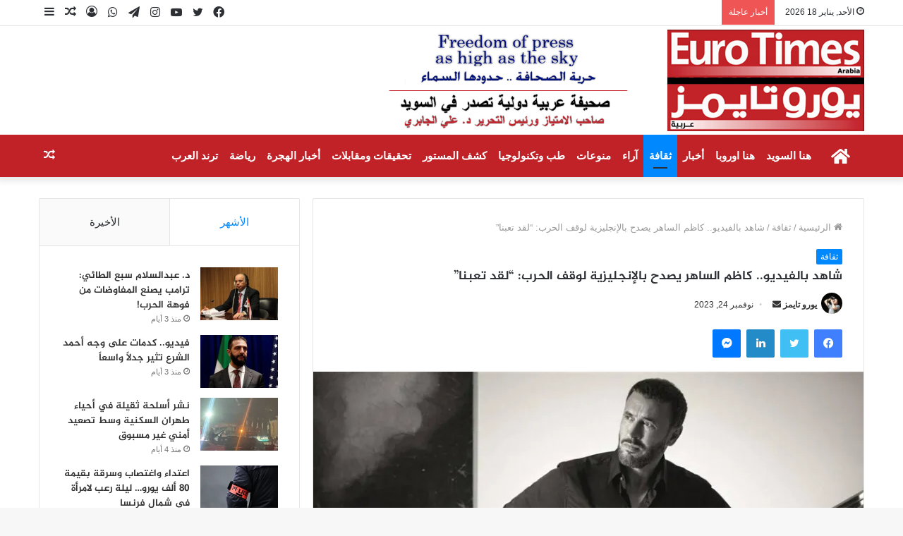

--- FILE ---
content_type: text/html; charset=UTF-8
request_url: https://euro-times.com/2023/11/24/%D9%83%D8%A7%D8%B8%D9%85-%D8%A7%D9%84%D8%B3%D8%A7%D9%87%D8%B1-%D9%8A%D8%B5%D8%AF%D8%AD-%D8%A8%D8%A7%D9%84%D8%A5%D9%86%D8%AC%D9%84%D9%8A%D8%B2%D9%8A%D8%A9-%D9%84%D9%88%D9%82%D9%81-%D8%A7%D9%84%D8%AD/
body_size: 31922
content:
<!DOCTYPE html>
<html dir="rtl" lang="ar" prefix="og: https://ogp.me/ns#" class="" data-skin="light" prefix="og: http://ogp.me/ns#">
<head>
	<meta charset="UTF-8" />
	<link rel="profile" href="http://gmpg.org/xfn/11" />
	<title>شاهد بالفيديو.. كاظم الساهر يصدح بالإنجليزية لوقف الحرب: “لقد تعبنا” - صحيفة يورو تايمز</title>

<meta http-equiv='x-dns-prefetch-control' content='on'>
<link rel='dns-prefetch' href='//cdnjs.cloudflare.com' />
<link rel='dns-prefetch' href='//ajax.googleapis.com' />
<link rel='dns-prefetch' href='//fonts.googleapis.com' />
<link rel='dns-prefetch' href='//fonts.gstatic.com' />
<link rel='dns-prefetch' href='//s.gravatar.com' />
<link rel='dns-prefetch' href='//www.google-analytics.com' />
<link rel='preload' as='image' href='https://euro-times.com/wp-content/uploads/2021/07/logo-1.jpg'>
<link rel='preload' as='image' href='https://i0.wp.com/euro-times.com/wp-content/uploads/2023/11/2023112320384334TD.jpg?resize=780%2C470&ssl=1'>
<link rel='preload' as='font' href='https://euro-times.com/wp-content/themes/jannah/assets/fonts/tielabs-fonticon/tielabs-fonticon.woff' type='font/woff' crossorigin='anonymous' />
<link rel='preload' as='font' href='https://euro-times.com/wp-content/themes/jannah/assets/fonts/fontawesome/fa-solid-900.woff2' type='font/woff2' crossorigin='anonymous' />
<link rel='preload' as='font' href='https://euro-times.com/wp-content/themes/jannah/assets/fonts/fontawesome/fa-brands-400.woff2' type='font/woff2' crossorigin='anonymous' />
<link rel='preload' as='font' href='https://euro-times.com/wp-content/themes/jannah/assets/fonts/fontawesome/fa-regular-400.woff2' type='font/woff2' crossorigin='anonymous' />

		<!-- All in One SEO 4.9.3 - aioseo.com -->
	<meta name="description" content="بصوت السلام والإنسانية والتضامن، طرح الفنان العراقي كاظم الساهر أغنية &quot;أوقفوا الحرب&quot; باللغة الإنجليزية، يدعو من خلالها إلى إنهاء الحرب في العالم أجمع، وفي قطاع غزة خصيصاً، ونشر الأمن والسلام في جميع أنحاء العالم. ونشر القيصر الأغنية عبر يوتيوب والمنصات الموسيقية الإلكترونية، وتضمن الكليب مشاهد من آثار الدمار والخراب والتشرد ورائحة الموت التي تنتشر في" />
	<meta name="robots" content="max-image-preview:large" />
	<meta name="author" content="يورو تايمز"/>
	<link rel="canonical" href="https://euro-times.com/2023/11/24/%d9%83%d8%a7%d8%b8%d9%85-%d8%a7%d9%84%d8%b3%d8%a7%d9%87%d8%b1-%d9%8a%d8%b5%d8%af%d8%ad-%d8%a8%d8%a7%d9%84%d8%a5%d9%86%d8%ac%d9%84%d9%8a%d8%b2%d9%8a%d8%a9-%d9%84%d9%88%d9%82%d9%81-%d8%a7%d9%84%d8%ad/" />
	<meta name="generator" content="All in One SEO (AIOSEO) 4.9.3" />
		<meta property="og:locale" content="ar_AR" />
		<meta property="og:site_name" content="صحيفة يورو تايمز - صحيفة يورو تايمز" />
		<meta property="og:type" content="article" />
		<meta property="og:title" content="شاهد بالفيديو.. كاظم الساهر يصدح بالإنجليزية لوقف الحرب: “لقد تعبنا” - صحيفة يورو تايمز" />
		<meta property="og:description" content="بصوت السلام والإنسانية والتضامن، طرح الفنان العراقي كاظم الساهر أغنية &quot;أوقفوا الحرب&quot; باللغة الإنجليزية، يدعو من خلالها إلى إنهاء الحرب في العالم أجمع، وفي قطاع غزة خصيصاً، ونشر الأمن والسلام في جميع أنحاء العالم. ونشر القيصر الأغنية عبر يوتيوب والمنصات الموسيقية الإلكترونية، وتضمن الكليب مشاهد من آثار الدمار والخراب والتشرد ورائحة الموت التي تنتشر في" />
		<meta property="og:url" content="https://euro-times.com/2023/11/24/%d9%83%d8%a7%d8%b8%d9%85-%d8%a7%d9%84%d8%b3%d8%a7%d9%87%d8%b1-%d9%8a%d8%b5%d8%af%d8%ad-%d8%a8%d8%a7%d9%84%d8%a5%d9%86%d8%ac%d9%84%d9%8a%d8%b2%d9%8a%d8%a9-%d9%84%d9%88%d9%82%d9%81-%d8%a7%d9%84%d8%ad/" />
		<meta property="article:published_time" content="2023-11-24T04:24:04+00:00" />
		<meta property="article:modified_time" content="2023-11-24T04:25:26+00:00" />
		<meta property="article:publisher" content="https://www.facebook.com/eurotimesarabia" />
		<meta name="twitter:card" content="summary_large_image" />
		<meta name="twitter:site" content="@Eurotimesarabia" />
		<meta name="twitter:title" content="شاهد بالفيديو.. كاظم الساهر يصدح بالإنجليزية لوقف الحرب: “لقد تعبنا” - صحيفة يورو تايمز" />
		<meta name="twitter:description" content="بصوت السلام والإنسانية والتضامن، طرح الفنان العراقي كاظم الساهر أغنية &quot;أوقفوا الحرب&quot; باللغة الإنجليزية، يدعو من خلالها إلى إنهاء الحرب في العالم أجمع، وفي قطاع غزة خصيصاً، ونشر الأمن والسلام في جميع أنحاء العالم. ونشر القيصر الأغنية عبر يوتيوب والمنصات الموسيقية الإلكترونية، وتضمن الكليب مشاهد من آثار الدمار والخراب والتشرد ورائحة الموت التي تنتشر في" />
		<meta name="twitter:creator" content="@Eurotimesarabia" />
		<script type="application/ld+json" class="aioseo-schema">
			{"@context":"https:\/\/schema.org","@graph":[{"@type":"BlogPosting","@id":"https:\/\/euro-times.com\/2023\/11\/24\/%d9%83%d8%a7%d8%b8%d9%85-%d8%a7%d9%84%d8%b3%d8%a7%d9%87%d8%b1-%d9%8a%d8%b5%d8%af%d8%ad-%d8%a8%d8%a7%d9%84%d8%a5%d9%86%d8%ac%d9%84%d9%8a%d8%b2%d9%8a%d8%a9-%d9%84%d9%88%d9%82%d9%81-%d8%a7%d9%84%d8%ad\/#blogposting","name":"\u0634\u0627\u0647\u062f \u0628\u0627\u0644\u0641\u064a\u062f\u064a\u0648.. \u0643\u0627\u0638\u0645 \u0627\u0644\u0633\u0627\u0647\u0631 \u064a\u0635\u062f\u062d \u0628\u0627\u0644\u0625\u0646\u062c\u0644\u064a\u0632\u064a\u0629 \u0644\u0648\u0642\u0641 \u0627\u0644\u062d\u0631\u0628: \u201c\u0644\u0642\u062f \u062a\u0639\u0628\u0646\u0627\u201d - \u0635\u062d\u064a\u0641\u0629 \u064a\u0648\u0631\u0648 \u062a\u0627\u064a\u0645\u0632","headline":"\u0634\u0627\u0647\u062f \u0628\u0627\u0644\u0641\u064a\u062f\u064a\u0648.. \u0643\u0627\u0638\u0645 \u0627\u0644\u0633\u0627\u0647\u0631 \u064a\u0635\u062f\u062d \u0628\u0627\u0644\u0625\u0646\u062c\u0644\u064a\u0632\u064a\u0629 \u0644\u0648\u0642\u0641 \u0627\u0644\u062d\u0631\u0628: &#8220;\u0644\u0642\u062f \u062a\u0639\u0628\u0646\u0627&#8221;","author":{"@id":"https:\/\/euro-times.com\/author\/admin\/#author"},"publisher":{"@id":"https:\/\/euro-times.com\/#organization"},"image":{"@type":"ImageObject","url":"https:\/\/i0.wp.com\/euro-times.com\/wp-content\/uploads\/2023\/11\/2023112320384334TD.jpg?fit=856%2C490&ssl=1","width":856,"height":490},"datePublished":"2023-11-24T04:24:04+00:00","dateModified":"2023-11-24T04:25:26+00:00","inLanguage":"ar","mainEntityOfPage":{"@id":"https:\/\/euro-times.com\/2023\/11\/24\/%d9%83%d8%a7%d8%b8%d9%85-%d8%a7%d9%84%d8%b3%d8%a7%d9%87%d8%b1-%d9%8a%d8%b5%d8%af%d8%ad-%d8%a8%d8%a7%d9%84%d8%a5%d9%86%d8%ac%d9%84%d9%8a%d8%b2%d9%8a%d8%a9-%d9%84%d9%88%d9%82%d9%81-%d8%a7%d9%84%d8%ad\/#webpage"},"isPartOf":{"@id":"https:\/\/euro-times.com\/2023\/11\/24\/%d9%83%d8%a7%d8%b8%d9%85-%d8%a7%d9%84%d8%b3%d8%a7%d9%87%d8%b1-%d9%8a%d8%b5%d8%af%d8%ad-%d8%a8%d8%a7%d9%84%d8%a5%d9%86%d8%ac%d9%84%d9%8a%d8%b2%d9%8a%d8%a9-%d9%84%d9%88%d9%82%d9%81-%d8%a7%d9%84%d8%ad\/#webpage"},"articleSection":"\u062b\u0642\u0627\u0641\u0629"},{"@type":"BreadcrumbList","@id":"https:\/\/euro-times.com\/2023\/11\/24\/%d9%83%d8%a7%d8%b8%d9%85-%d8%a7%d9%84%d8%b3%d8%a7%d9%87%d8%b1-%d9%8a%d8%b5%d8%af%d8%ad-%d8%a8%d8%a7%d9%84%d8%a5%d9%86%d8%ac%d9%84%d9%8a%d8%b2%d9%8a%d8%a9-%d9%84%d9%88%d9%82%d9%81-%d8%a7%d9%84%d8%ad\/#breadcrumblist","itemListElement":[{"@type":"ListItem","@id":"https:\/\/euro-times.com#listItem","position":1,"name":"Home","item":"https:\/\/euro-times.com","nextItem":{"@type":"ListItem","@id":"https:\/\/euro-times.com\/category\/%d8%ab%d9%82%d8%a7%d9%81%d8%a9\/#listItem","name":"\u062b\u0642\u0627\u0641\u0629"}},{"@type":"ListItem","@id":"https:\/\/euro-times.com\/category\/%d8%ab%d9%82%d8%a7%d9%81%d8%a9\/#listItem","position":2,"name":"\u062b\u0642\u0627\u0641\u0629","item":"https:\/\/euro-times.com\/category\/%d8%ab%d9%82%d8%a7%d9%81%d8%a9\/","nextItem":{"@type":"ListItem","@id":"https:\/\/euro-times.com\/2023\/11\/24\/%d9%83%d8%a7%d8%b8%d9%85-%d8%a7%d9%84%d8%b3%d8%a7%d9%87%d8%b1-%d9%8a%d8%b5%d8%af%d8%ad-%d8%a8%d8%a7%d9%84%d8%a5%d9%86%d8%ac%d9%84%d9%8a%d8%b2%d9%8a%d8%a9-%d9%84%d9%88%d9%82%d9%81-%d8%a7%d9%84%d8%ad\/#listItem","name":"\u0634\u0627\u0647\u062f \u0628\u0627\u0644\u0641\u064a\u062f\u064a\u0648.. \u0643\u0627\u0638\u0645 \u0627\u0644\u0633\u0627\u0647\u0631 \u064a\u0635\u062f\u062d \u0628\u0627\u0644\u0625\u0646\u062c\u0644\u064a\u0632\u064a\u0629 \u0644\u0648\u0642\u0641 \u0627\u0644\u062d\u0631\u0628: &#8220;\u0644\u0642\u062f \u062a\u0639\u0628\u0646\u0627&#8221;"},"previousItem":{"@type":"ListItem","@id":"https:\/\/euro-times.com#listItem","name":"Home"}},{"@type":"ListItem","@id":"https:\/\/euro-times.com\/2023\/11\/24\/%d9%83%d8%a7%d8%b8%d9%85-%d8%a7%d9%84%d8%b3%d8%a7%d9%87%d8%b1-%d9%8a%d8%b5%d8%af%d8%ad-%d8%a8%d8%a7%d9%84%d8%a5%d9%86%d8%ac%d9%84%d9%8a%d8%b2%d9%8a%d8%a9-%d9%84%d9%88%d9%82%d9%81-%d8%a7%d9%84%d8%ad\/#listItem","position":3,"name":"\u0634\u0627\u0647\u062f \u0628\u0627\u0644\u0641\u064a\u062f\u064a\u0648.. \u0643\u0627\u0638\u0645 \u0627\u0644\u0633\u0627\u0647\u0631 \u064a\u0635\u062f\u062d \u0628\u0627\u0644\u0625\u0646\u062c\u0644\u064a\u0632\u064a\u0629 \u0644\u0648\u0642\u0641 \u0627\u0644\u062d\u0631\u0628: &#8220;\u0644\u0642\u062f \u062a\u0639\u0628\u0646\u0627&#8221;","previousItem":{"@type":"ListItem","@id":"https:\/\/euro-times.com\/category\/%d8%ab%d9%82%d8%a7%d9%81%d8%a9\/#listItem","name":"\u062b\u0642\u0627\u0641\u0629"}}]},{"@type":"Organization","@id":"https:\/\/euro-times.com\/#organization","name":"\u0635\u062d\u064a\u0641\u0629 \u064a\u0648\u0631\u0648 \u062a\u0627\u064a\u0645\u0632","description":"\u0635\u062d\u064a\u0641\u0629 \u064a\u0648\u0631\u0648 \u062a\u0627\u064a\u0645\u0632","url":"https:\/\/euro-times.com\/","telephone":"+46700503159","sameAs":["https:\/\/www.facebook.com\/eurotimesarabia","https:\/\/twitter.com\/Eurotimesarabia"]},{"@type":"Person","@id":"https:\/\/euro-times.com\/author\/admin\/#author","url":"https:\/\/euro-times.com\/author\/admin\/","name":"\u064a\u0648\u0631\u0648 \u062a\u0627\u064a\u0645\u0632","image":{"@type":"ImageObject","@id":"https:\/\/euro-times.com\/2023\/11\/24\/%d9%83%d8%a7%d8%b8%d9%85-%d8%a7%d9%84%d8%b3%d8%a7%d9%87%d8%b1-%d9%8a%d8%b5%d8%af%d8%ad-%d8%a8%d8%a7%d9%84%d8%a5%d9%86%d8%ac%d9%84%d9%8a%d8%b2%d9%8a%d8%a9-%d9%84%d9%88%d9%82%d9%81-%d8%a7%d9%84%d8%ad\/#authorImage","url":"https:\/\/secure.gravatar.com\/avatar\/3435d1779536a2769cce27faba35e3f80977439a14ff0dde8ef3fab73c26f716?s=96&d=mm&r=g","width":96,"height":96,"caption":"\u064a\u0648\u0631\u0648 \u062a\u0627\u064a\u0645\u0632"}},{"@type":"WebPage","@id":"https:\/\/euro-times.com\/2023\/11\/24\/%d9%83%d8%a7%d8%b8%d9%85-%d8%a7%d9%84%d8%b3%d8%a7%d9%87%d8%b1-%d9%8a%d8%b5%d8%af%d8%ad-%d8%a8%d8%a7%d9%84%d8%a5%d9%86%d8%ac%d9%84%d9%8a%d8%b2%d9%8a%d8%a9-%d9%84%d9%88%d9%82%d9%81-%d8%a7%d9%84%d8%ad\/#webpage","url":"https:\/\/euro-times.com\/2023\/11\/24\/%d9%83%d8%a7%d8%b8%d9%85-%d8%a7%d9%84%d8%b3%d8%a7%d9%87%d8%b1-%d9%8a%d8%b5%d8%af%d8%ad-%d8%a8%d8%a7%d9%84%d8%a5%d9%86%d8%ac%d9%84%d9%8a%d8%b2%d9%8a%d8%a9-%d9%84%d9%88%d9%82%d9%81-%d8%a7%d9%84%d8%ad\/","name":"\u0634\u0627\u0647\u062f \u0628\u0627\u0644\u0641\u064a\u062f\u064a\u0648.. \u0643\u0627\u0638\u0645 \u0627\u0644\u0633\u0627\u0647\u0631 \u064a\u0635\u062f\u062d \u0628\u0627\u0644\u0625\u0646\u062c\u0644\u064a\u0632\u064a\u0629 \u0644\u0648\u0642\u0641 \u0627\u0644\u062d\u0631\u0628: \u201c\u0644\u0642\u062f \u062a\u0639\u0628\u0646\u0627\u201d - \u0635\u062d\u064a\u0641\u0629 \u064a\u0648\u0631\u0648 \u062a\u0627\u064a\u0645\u0632","description":"\u0628\u0635\u0648\u062a \u0627\u0644\u0633\u0644\u0627\u0645 \u0648\u0627\u0644\u0625\u0646\u0633\u0627\u0646\u064a\u0629 \u0648\u0627\u0644\u062a\u0636\u0627\u0645\u0646\u060c \u0637\u0631\u062d \u0627\u0644\u0641\u0646\u0627\u0646 \u0627\u0644\u0639\u0631\u0627\u0642\u064a \u0643\u0627\u0638\u0645 \u0627\u0644\u0633\u0627\u0647\u0631 \u0623\u063a\u0646\u064a\u0629 \"\u0623\u0648\u0642\u0641\u0648\u0627 \u0627\u0644\u062d\u0631\u0628\" \u0628\u0627\u0644\u0644\u063a\u0629 \u0627\u0644\u0625\u0646\u062c\u0644\u064a\u0632\u064a\u0629\u060c \u064a\u062f\u0639\u0648 \u0645\u0646 \u062e\u0644\u0627\u0644\u0647\u0627 \u0625\u0644\u0649 \u0625\u0646\u0647\u0627\u0621 \u0627\u0644\u062d\u0631\u0628 \u0641\u064a \u0627\u0644\u0639\u0627\u0644\u0645 \u0623\u062c\u0645\u0639\u060c \u0648\u0641\u064a \u0642\u0637\u0627\u0639 \u063a\u0632\u0629 \u062e\u0635\u064a\u0635\u0627\u064b\u060c \u0648\u0646\u0634\u0631 \u0627\u0644\u0623\u0645\u0646 \u0648\u0627\u0644\u0633\u0644\u0627\u0645 \u0641\u064a \u062c\u0645\u064a\u0639 \u0623\u0646\u062d\u0627\u0621 \u0627\u0644\u0639\u0627\u0644\u0645. \u0648\u0646\u0634\u0631 \u0627\u0644\u0642\u064a\u0635\u0631 \u0627\u0644\u0623\u063a\u0646\u064a\u0629 \u0639\u0628\u0631 \u064a\u0648\u062a\u064a\u0648\u0628 \u0648\u0627\u0644\u0645\u0646\u0635\u0627\u062a \u0627\u0644\u0645\u0648\u0633\u064a\u0642\u064a\u0629 \u0627\u0644\u0625\u0644\u0643\u062a\u0631\u0648\u0646\u064a\u0629\u060c \u0648\u062a\u0636\u0645\u0646 \u0627\u0644\u0643\u0644\u064a\u0628 \u0645\u0634\u0627\u0647\u062f \u0645\u0646 \u0622\u062b\u0627\u0631 \u0627\u0644\u062f\u0645\u0627\u0631 \u0648\u0627\u0644\u062e\u0631\u0627\u0628 \u0648\u0627\u0644\u062a\u0634\u0631\u062f \u0648\u0631\u0627\u0626\u062d\u0629 \u0627\u0644\u0645\u0648\u062a \u0627\u0644\u062a\u064a \u062a\u0646\u062a\u0634\u0631 \u0641\u064a","inLanguage":"ar","isPartOf":{"@id":"https:\/\/euro-times.com\/#website"},"breadcrumb":{"@id":"https:\/\/euro-times.com\/2023\/11\/24\/%d9%83%d8%a7%d8%b8%d9%85-%d8%a7%d9%84%d8%b3%d8%a7%d9%87%d8%b1-%d9%8a%d8%b5%d8%af%d8%ad-%d8%a8%d8%a7%d9%84%d8%a5%d9%86%d8%ac%d9%84%d9%8a%d8%b2%d9%8a%d8%a9-%d9%84%d9%88%d9%82%d9%81-%d8%a7%d9%84%d8%ad\/#breadcrumblist"},"author":{"@id":"https:\/\/euro-times.com\/author\/admin\/#author"},"creator":{"@id":"https:\/\/euro-times.com\/author\/admin\/#author"},"image":{"@type":"ImageObject","url":"https:\/\/i0.wp.com\/euro-times.com\/wp-content\/uploads\/2023\/11\/2023112320384334TD.jpg?fit=856%2C490&ssl=1","@id":"https:\/\/euro-times.com\/2023\/11\/24\/%d9%83%d8%a7%d8%b8%d9%85-%d8%a7%d9%84%d8%b3%d8%a7%d9%87%d8%b1-%d9%8a%d8%b5%d8%af%d8%ad-%d8%a8%d8%a7%d9%84%d8%a5%d9%86%d8%ac%d9%84%d9%8a%d8%b2%d9%8a%d8%a9-%d9%84%d9%88%d9%82%d9%81-%d8%a7%d9%84%d8%ad\/#mainImage","width":856,"height":490},"primaryImageOfPage":{"@id":"https:\/\/euro-times.com\/2023\/11\/24\/%d9%83%d8%a7%d8%b8%d9%85-%d8%a7%d9%84%d8%b3%d8%a7%d9%87%d8%b1-%d9%8a%d8%b5%d8%af%d8%ad-%d8%a8%d8%a7%d9%84%d8%a5%d9%86%d8%ac%d9%84%d9%8a%d8%b2%d9%8a%d8%a9-%d9%84%d9%88%d9%82%d9%81-%d8%a7%d9%84%d8%ad\/#mainImage"},"datePublished":"2023-11-24T04:24:04+00:00","dateModified":"2023-11-24T04:25:26+00:00"},{"@type":"WebSite","@id":"https:\/\/euro-times.com\/#website","url":"https:\/\/euro-times.com\/","name":"\u0635\u062d\u064a\u0641\u0629 \u064a\u0648\u0631\u0648 \u062a\u0627\u064a\u0645\u0632","description":"\u0635\u062d\u064a\u0641\u0629 \u064a\u0648\u0631\u0648 \u062a\u0627\u064a\u0645\u0632","inLanguage":"ar","publisher":{"@id":"https:\/\/euro-times.com\/#organization"}}]}
		</script>
		<!-- All in One SEO -->

		<script type="text/javascript">try{if("undefined"!=typeof localStorage){var tieSkin=localStorage.getItem("tie-skin"),html=document.getElementsByTagName("html")[0].classList,htmlSkin="light";if(html.contains("dark-skin")&&(htmlSkin="dark"),null!=tieSkin&&tieSkin!=htmlSkin){html.add("tie-skin-inverted");var tieSkinInverted=!0}"dark"==tieSkin?html.add("dark-skin"):"light"==tieSkin&&html.remove("dark-skin")}}catch(t){console.log(t)}</script>
		<link rel='dns-prefetch' href='//www.googletagmanager.com' />
<link rel='dns-prefetch' href='//stats.wp.com' />
<link rel='dns-prefetch' href='//www.fontstatic.com' />
<link rel='preconnect' href='//i0.wp.com' />
<link rel="alternate" title="oEmbed (JSON)" type="application/json+oembed" href="https://euro-times.com/wp-json/oembed/1.0/embed?url=https%3A%2F%2Feuro-times.com%2F2023%2F11%2F24%2F%25d9%2583%25d8%25a7%25d8%25b8%25d9%2585-%25d8%25a7%25d9%2584%25d8%25b3%25d8%25a7%25d9%2587%25d8%25b1-%25d9%258a%25d8%25b5%25d8%25af%25d8%25ad-%25d8%25a8%25d8%25a7%25d9%2584%25d8%25a5%25d9%2586%25d8%25ac%25d9%2584%25d9%258a%25d8%25b2%25d9%258a%25d8%25a9-%25d9%2584%25d9%2588%25d9%2582%25d9%2581-%25d8%25a7%25d9%2584%25d8%25ad%2F" />
<link rel="alternate" title="oEmbed (XML)" type="text/xml+oembed" href="https://euro-times.com/wp-json/oembed/1.0/embed?url=https%3A%2F%2Feuro-times.com%2F2023%2F11%2F24%2F%25d9%2583%25d8%25a7%25d8%25b8%25d9%2585-%25d8%25a7%25d9%2584%25d8%25b3%25d8%25a7%25d9%2587%25d8%25b1-%25d9%258a%25d8%25b5%25d8%25af%25d8%25ad-%25d8%25a8%25d8%25a7%25d9%2584%25d8%25a5%25d9%2586%25d8%25ac%25d9%2584%25d9%258a%25d8%25b2%25d9%258a%25d8%25a9-%25d9%2584%25d9%2588%25d9%2582%25d9%2581-%25d8%25a7%25d9%2584%25d8%25ad%2F&#038;format=xml" />

<meta property="og:title" content="شاهد بالفيديو.. كاظم الساهر يصدح بالإنجليزية لوقف الحرب: &#8220;لقد تعبنا&#8221; - صحيفة يورو تايمز" />
<meta property="og:type" content="article" />
<meta property="og:description" content="بصوت السلام والإنسانية والتضامن، طرح الفنان العراقي كاظم الساهر أغنية &quot;أوقفوا الحرب&quot; باللغة الإنجليز" />
<meta property="og:url" content="https://euro-times.com/2023/11/24/%d9%83%d8%a7%d8%b8%d9%85-%d8%a7%d9%84%d8%b3%d8%a7%d9%87%d8%b1-%d9%8a%d8%b5%d8%af%d8%ad-%d8%a8%d8%a7%d9%84%d8%a5%d9%86%d8%ac%d9%84%d9%8a%d8%b2%d9%8a%d8%a9-%d9%84%d9%88%d9%82%d9%81-%d8%a7%d9%84%d8%ad/" />
<meta property="og:site_name" content="صحيفة يورو تايمز" />
<meta property="og:image" content="https://i0.wp.com/euro-times.com/wp-content/uploads/2023/11/2023112320384334TD.jpg?resize=780%2C470&#038;ssl=1" />
		<!-- This site uses the Google Analytics by MonsterInsights plugin v9.11.1 - Using Analytics tracking - https://www.monsterinsights.com/ -->
							<script src="//www.googletagmanager.com/gtag/js?id=G-4MQW2MFX9G"  data-cfasync="false" data-wpfc-render="false" type="text/javascript" async></script>
			<script data-cfasync="false" data-wpfc-render="false" type="text/javascript">
				var mi_version = '9.11.1';
				var mi_track_user = true;
				var mi_no_track_reason = '';
								var MonsterInsightsDefaultLocations = {"page_location":"https:\/\/euro-times.com\/2023\/11\/24\/%D9%83%D8%A7%D8%B8%D9%85-%D8%A7%D9%84%D8%B3%D8%A7%D9%87%D8%B1-%D9%8A%D8%B5%D8%AF%D8%AD-%D8%A8%D8%A7%D9%84%D8%A5%D9%86%D8%AC%D9%84%D9%8A%D8%B2%D9%8A%D8%A9-%D9%84%D9%88%D9%82%D9%81-%D8%A7%D9%84%D8%AD\/"};
								if ( typeof MonsterInsightsPrivacyGuardFilter === 'function' ) {
					var MonsterInsightsLocations = (typeof MonsterInsightsExcludeQuery === 'object') ? MonsterInsightsPrivacyGuardFilter( MonsterInsightsExcludeQuery ) : MonsterInsightsPrivacyGuardFilter( MonsterInsightsDefaultLocations );
				} else {
					var MonsterInsightsLocations = (typeof MonsterInsightsExcludeQuery === 'object') ? MonsterInsightsExcludeQuery : MonsterInsightsDefaultLocations;
				}

								var disableStrs = [
										'ga-disable-G-4MQW2MFX9G',
									];

				/* Function to detect opted out users */
				function __gtagTrackerIsOptedOut() {
					for (var index = 0; index < disableStrs.length; index++) {
						if (document.cookie.indexOf(disableStrs[index] + '=true') > -1) {
							return true;
						}
					}

					return false;
				}

				/* Disable tracking if the opt-out cookie exists. */
				if (__gtagTrackerIsOptedOut()) {
					for (var index = 0; index < disableStrs.length; index++) {
						window[disableStrs[index]] = true;
					}
				}

				/* Opt-out function */
				function __gtagTrackerOptout() {
					for (var index = 0; index < disableStrs.length; index++) {
						document.cookie = disableStrs[index] + '=true; expires=Thu, 31 Dec 2099 23:59:59 UTC; path=/';
						window[disableStrs[index]] = true;
					}
				}

				if ('undefined' === typeof gaOptout) {
					function gaOptout() {
						__gtagTrackerOptout();
					}
				}
								window.dataLayer = window.dataLayer || [];

				window.MonsterInsightsDualTracker = {
					helpers: {},
					trackers: {},
				};
				if (mi_track_user) {
					function __gtagDataLayer() {
						dataLayer.push(arguments);
					}

					function __gtagTracker(type, name, parameters) {
						if (!parameters) {
							parameters = {};
						}

						if (parameters.send_to) {
							__gtagDataLayer.apply(null, arguments);
							return;
						}

						if (type === 'event') {
														parameters.send_to = monsterinsights_frontend.v4_id;
							var hookName = name;
							if (typeof parameters['event_category'] !== 'undefined') {
								hookName = parameters['event_category'] + ':' + name;
							}

							if (typeof MonsterInsightsDualTracker.trackers[hookName] !== 'undefined') {
								MonsterInsightsDualTracker.trackers[hookName](parameters);
							} else {
								__gtagDataLayer('event', name, parameters);
							}
							
						} else {
							__gtagDataLayer.apply(null, arguments);
						}
					}

					__gtagTracker('js', new Date());
					__gtagTracker('set', {
						'developer_id.dZGIzZG': true,
											});
					if ( MonsterInsightsLocations.page_location ) {
						__gtagTracker('set', MonsterInsightsLocations);
					}
										__gtagTracker('config', 'G-4MQW2MFX9G', {"forceSSL":"true","link_attribution":"true"} );
										window.gtag = __gtagTracker;										(function () {
						/* https://developers.google.com/analytics/devguides/collection/analyticsjs/ */
						/* ga and __gaTracker compatibility shim. */
						var noopfn = function () {
							return null;
						};
						var newtracker = function () {
							return new Tracker();
						};
						var Tracker = function () {
							return null;
						};
						var p = Tracker.prototype;
						p.get = noopfn;
						p.set = noopfn;
						p.send = function () {
							var args = Array.prototype.slice.call(arguments);
							args.unshift('send');
							__gaTracker.apply(null, args);
						};
						var __gaTracker = function () {
							var len = arguments.length;
							if (len === 0) {
								return;
							}
							var f = arguments[len - 1];
							if (typeof f !== 'object' || f === null || typeof f.hitCallback !== 'function') {
								if ('send' === arguments[0]) {
									var hitConverted, hitObject = false, action;
									if ('event' === arguments[1]) {
										if ('undefined' !== typeof arguments[3]) {
											hitObject = {
												'eventAction': arguments[3],
												'eventCategory': arguments[2],
												'eventLabel': arguments[4],
												'value': arguments[5] ? arguments[5] : 1,
											}
										}
									}
									if ('pageview' === arguments[1]) {
										if ('undefined' !== typeof arguments[2]) {
											hitObject = {
												'eventAction': 'page_view',
												'page_path': arguments[2],
											}
										}
									}
									if (typeof arguments[2] === 'object') {
										hitObject = arguments[2];
									}
									if (typeof arguments[5] === 'object') {
										Object.assign(hitObject, arguments[5]);
									}
									if ('undefined' !== typeof arguments[1].hitType) {
										hitObject = arguments[1];
										if ('pageview' === hitObject.hitType) {
											hitObject.eventAction = 'page_view';
										}
									}
									if (hitObject) {
										action = 'timing' === arguments[1].hitType ? 'timing_complete' : hitObject.eventAction;
										hitConverted = mapArgs(hitObject);
										__gtagTracker('event', action, hitConverted);
									}
								}
								return;
							}

							function mapArgs(args) {
								var arg, hit = {};
								var gaMap = {
									'eventCategory': 'event_category',
									'eventAction': 'event_action',
									'eventLabel': 'event_label',
									'eventValue': 'event_value',
									'nonInteraction': 'non_interaction',
									'timingCategory': 'event_category',
									'timingVar': 'name',
									'timingValue': 'value',
									'timingLabel': 'event_label',
									'page': 'page_path',
									'location': 'page_location',
									'title': 'page_title',
									'referrer' : 'page_referrer',
								};
								for (arg in args) {
																		if (!(!args.hasOwnProperty(arg) || !gaMap.hasOwnProperty(arg))) {
										hit[gaMap[arg]] = args[arg];
									} else {
										hit[arg] = args[arg];
									}
								}
								return hit;
							}

							try {
								f.hitCallback();
							} catch (ex) {
							}
						};
						__gaTracker.create = newtracker;
						__gaTracker.getByName = newtracker;
						__gaTracker.getAll = function () {
							return [];
						};
						__gaTracker.remove = noopfn;
						__gaTracker.loaded = true;
						window['__gaTracker'] = __gaTracker;
					})();
									} else {
										console.log("");
					(function () {
						function __gtagTracker() {
							return null;
						}

						window['__gtagTracker'] = __gtagTracker;
						window['gtag'] = __gtagTracker;
					})();
									}
			</script>
							<!-- / Google Analytics by MonsterInsights -->
		<!-- euro-times.com is managing ads with Advanced Ads 2.0.16 – https://wpadvancedads.com/ --><script id="times-ready">
			window.advanced_ads_ready=function(e,a){a=a||"complete";var d=function(e){return"interactive"===a?"loading"!==e:"complete"===e};d(document.readyState)?e():document.addEventListener("readystatechange",(function(a){d(a.target.readyState)&&e()}),{once:"interactive"===a})},window.advanced_ads_ready_queue=window.advanced_ads_ready_queue||[];		</script>
		<style id='wp-img-auto-sizes-contain-inline-css' type='text/css'>
img:is([sizes=auto i],[sizes^="auto," i]){contain-intrinsic-size:3000px 1500px}
/*# sourceURL=wp-img-auto-sizes-contain-inline-css */
</style>
<link rel='stylesheet' id='jazeera-css' href='https://www.fontstatic.com/f=jazeera?ver=6.9' type='text/css' media='all' />
<style id='wp-emoji-styles-inline-css' type='text/css'>

	img.wp-smiley, img.emoji {
		display: inline !important;
		border: none !important;
		box-shadow: none !important;
		height: 1em !important;
		width: 1em !important;
		margin: 0 0.07em !important;
		vertical-align: -0.1em !important;
		background: none !important;
		padding: 0 !important;
	}
/*# sourceURL=wp-emoji-styles-inline-css */
</style>
<style id='wp-block-library-inline-css' type='text/css'>
:root{--wp-block-synced-color:#7a00df;--wp-block-synced-color--rgb:122,0,223;--wp-bound-block-color:var(--wp-block-synced-color);--wp-editor-canvas-background:#ddd;--wp-admin-theme-color:#007cba;--wp-admin-theme-color--rgb:0,124,186;--wp-admin-theme-color-darker-10:#006ba1;--wp-admin-theme-color-darker-10--rgb:0,107,160.5;--wp-admin-theme-color-darker-20:#005a87;--wp-admin-theme-color-darker-20--rgb:0,90,135;--wp-admin-border-width-focus:2px}@media (min-resolution:192dpi){:root{--wp-admin-border-width-focus:1.5px}}.wp-element-button{cursor:pointer}:root .has-very-light-gray-background-color{background-color:#eee}:root .has-very-dark-gray-background-color{background-color:#313131}:root .has-very-light-gray-color{color:#eee}:root .has-very-dark-gray-color{color:#313131}:root .has-vivid-green-cyan-to-vivid-cyan-blue-gradient-background{background:linear-gradient(135deg,#00d084,#0693e3)}:root .has-purple-crush-gradient-background{background:linear-gradient(135deg,#34e2e4,#4721fb 50%,#ab1dfe)}:root .has-hazy-dawn-gradient-background{background:linear-gradient(135deg,#faaca8,#dad0ec)}:root .has-subdued-olive-gradient-background{background:linear-gradient(135deg,#fafae1,#67a671)}:root .has-atomic-cream-gradient-background{background:linear-gradient(135deg,#fdd79a,#004a59)}:root .has-nightshade-gradient-background{background:linear-gradient(135deg,#330968,#31cdcf)}:root .has-midnight-gradient-background{background:linear-gradient(135deg,#020381,#2874fc)}:root{--wp--preset--font-size--normal:16px;--wp--preset--font-size--huge:42px}.has-regular-font-size{font-size:1em}.has-larger-font-size{font-size:2.625em}.has-normal-font-size{font-size:var(--wp--preset--font-size--normal)}.has-huge-font-size{font-size:var(--wp--preset--font-size--huge)}.has-text-align-center{text-align:center}.has-text-align-left{text-align:left}.has-text-align-right{text-align:right}.has-fit-text{white-space:nowrap!important}#end-resizable-editor-section{display:none}.aligncenter{clear:both}.items-justified-left{justify-content:flex-start}.items-justified-center{justify-content:center}.items-justified-right{justify-content:flex-end}.items-justified-space-between{justify-content:space-between}.screen-reader-text{border:0;clip-path:inset(50%);height:1px;margin:-1px;overflow:hidden;padding:0;position:absolute;width:1px;word-wrap:normal!important}.screen-reader-text:focus{background-color:#ddd;clip-path:none;color:#444;display:block;font-size:1em;height:auto;left:5px;line-height:normal;padding:15px 23px 14px;text-decoration:none;top:5px;width:auto;z-index:100000}html :where(.has-border-color){border-style:solid}html :where([style*=border-top-color]){border-top-style:solid}html :where([style*=border-right-color]){border-right-style:solid}html :where([style*=border-bottom-color]){border-bottom-style:solid}html :where([style*=border-left-color]){border-left-style:solid}html :where([style*=border-width]){border-style:solid}html :where([style*=border-top-width]){border-top-style:solid}html :where([style*=border-right-width]){border-right-style:solid}html :where([style*=border-bottom-width]){border-bottom-style:solid}html :where([style*=border-left-width]){border-left-style:solid}html :where(img[class*=wp-image-]){height:auto;max-width:100%}:where(figure){margin:0 0 1em}html :where(.is-position-sticky){--wp-admin--admin-bar--position-offset:var(--wp-admin--admin-bar--height,0px)}@media screen and (max-width:600px){html :where(.is-position-sticky){--wp-admin--admin-bar--position-offset:0px}}

/*# sourceURL=wp-block-library-inline-css */
</style><style id='wp-block-embed-inline-css' type='text/css'>
.wp-block-embed.alignleft,.wp-block-embed.alignright,.wp-block[data-align=left]>[data-type="core/embed"],.wp-block[data-align=right]>[data-type="core/embed"]{max-width:360px;width:100%}.wp-block-embed.alignleft .wp-block-embed__wrapper,.wp-block-embed.alignright .wp-block-embed__wrapper,.wp-block[data-align=left]>[data-type="core/embed"] .wp-block-embed__wrapper,.wp-block[data-align=right]>[data-type="core/embed"] .wp-block-embed__wrapper{min-width:280px}.wp-block-cover .wp-block-embed{min-height:240px;min-width:320px}.wp-block-embed{overflow-wrap:break-word}.wp-block-embed :where(figcaption){margin-bottom:1em;margin-top:.5em}.wp-block-embed iframe{max-width:100%}.wp-block-embed__wrapper{position:relative}.wp-embed-responsive .wp-has-aspect-ratio .wp-block-embed__wrapper:before{content:"";display:block;padding-top:50%}.wp-embed-responsive .wp-has-aspect-ratio iframe{bottom:0;height:100%;left:0;position:absolute;right:0;top:0;width:100%}.wp-embed-responsive .wp-embed-aspect-21-9 .wp-block-embed__wrapper:before{padding-top:42.85%}.wp-embed-responsive .wp-embed-aspect-18-9 .wp-block-embed__wrapper:before{padding-top:50%}.wp-embed-responsive .wp-embed-aspect-16-9 .wp-block-embed__wrapper:before{padding-top:56.25%}.wp-embed-responsive .wp-embed-aspect-4-3 .wp-block-embed__wrapper:before{padding-top:75%}.wp-embed-responsive .wp-embed-aspect-1-1 .wp-block-embed__wrapper:before{padding-top:100%}.wp-embed-responsive .wp-embed-aspect-9-16 .wp-block-embed__wrapper:before{padding-top:177.77%}.wp-embed-responsive .wp-embed-aspect-1-2 .wp-block-embed__wrapper:before{padding-top:200%}
/*# sourceURL=https://euro-times.com/wp-includes/blocks/embed/style.min.css */
</style>
<style id='wp-block-embed-theme-inline-css' type='text/css'>
.wp-block-embed :where(figcaption){color:#555;font-size:13px;text-align:center}.is-dark-theme .wp-block-embed :where(figcaption){color:#ffffffa6}.wp-block-embed{margin:0 0 1em}
/*# sourceURL=https://euro-times.com/wp-includes/blocks/embed/theme.min.css */
</style>
<style id='wp-block-paragraph-inline-css' type='text/css'>
.is-small-text{font-size:.875em}.is-regular-text{font-size:1em}.is-large-text{font-size:2.25em}.is-larger-text{font-size:3em}.has-drop-cap:not(:focus):first-letter{float:right;font-size:8.4em;font-style:normal;font-weight:100;line-height:.68;margin:.05em 0 0 .1em;text-transform:uppercase}body.rtl .has-drop-cap:not(:focus):first-letter{float:none;margin-right:.1em}p.has-drop-cap.has-background{overflow:hidden}:root :where(p.has-background){padding:1.25em 2.375em}:where(p.has-text-color:not(.has-link-color)) a{color:inherit}p.has-text-align-left[style*="writing-mode:vertical-lr"],p.has-text-align-right[style*="writing-mode:vertical-rl"]{rotate:180deg}
/*# sourceURL=https://euro-times.com/wp-includes/blocks/paragraph/style.min.css */
</style>
<style id='global-styles-inline-css' type='text/css'>
:root{--wp--preset--aspect-ratio--square: 1;--wp--preset--aspect-ratio--4-3: 4/3;--wp--preset--aspect-ratio--3-4: 3/4;--wp--preset--aspect-ratio--3-2: 3/2;--wp--preset--aspect-ratio--2-3: 2/3;--wp--preset--aspect-ratio--16-9: 16/9;--wp--preset--aspect-ratio--9-16: 9/16;--wp--preset--color--black: #000000;--wp--preset--color--cyan-bluish-gray: #abb8c3;--wp--preset--color--white: #ffffff;--wp--preset--color--pale-pink: #f78da7;--wp--preset--color--vivid-red: #cf2e2e;--wp--preset--color--luminous-vivid-orange: #ff6900;--wp--preset--color--luminous-vivid-amber: #fcb900;--wp--preset--color--light-green-cyan: #7bdcb5;--wp--preset--color--vivid-green-cyan: #00d084;--wp--preset--color--pale-cyan-blue: #8ed1fc;--wp--preset--color--vivid-cyan-blue: #0693e3;--wp--preset--color--vivid-purple: #9b51e0;--wp--preset--gradient--vivid-cyan-blue-to-vivid-purple: linear-gradient(135deg,rgb(6,147,227) 0%,rgb(155,81,224) 100%);--wp--preset--gradient--light-green-cyan-to-vivid-green-cyan: linear-gradient(135deg,rgb(122,220,180) 0%,rgb(0,208,130) 100%);--wp--preset--gradient--luminous-vivid-amber-to-luminous-vivid-orange: linear-gradient(135deg,rgb(252,185,0) 0%,rgb(255,105,0) 100%);--wp--preset--gradient--luminous-vivid-orange-to-vivid-red: linear-gradient(135deg,rgb(255,105,0) 0%,rgb(207,46,46) 100%);--wp--preset--gradient--very-light-gray-to-cyan-bluish-gray: linear-gradient(135deg,rgb(238,238,238) 0%,rgb(169,184,195) 100%);--wp--preset--gradient--cool-to-warm-spectrum: linear-gradient(135deg,rgb(74,234,220) 0%,rgb(151,120,209) 20%,rgb(207,42,186) 40%,rgb(238,44,130) 60%,rgb(251,105,98) 80%,rgb(254,248,76) 100%);--wp--preset--gradient--blush-light-purple: linear-gradient(135deg,rgb(255,206,236) 0%,rgb(152,150,240) 100%);--wp--preset--gradient--blush-bordeaux: linear-gradient(135deg,rgb(254,205,165) 0%,rgb(254,45,45) 50%,rgb(107,0,62) 100%);--wp--preset--gradient--luminous-dusk: linear-gradient(135deg,rgb(255,203,112) 0%,rgb(199,81,192) 50%,rgb(65,88,208) 100%);--wp--preset--gradient--pale-ocean: linear-gradient(135deg,rgb(255,245,203) 0%,rgb(182,227,212) 50%,rgb(51,167,181) 100%);--wp--preset--gradient--electric-grass: linear-gradient(135deg,rgb(202,248,128) 0%,rgb(113,206,126) 100%);--wp--preset--gradient--midnight: linear-gradient(135deg,rgb(2,3,129) 0%,rgb(40,116,252) 100%);--wp--preset--font-size--small: 13px;--wp--preset--font-size--medium: 20px;--wp--preset--font-size--large: 36px;--wp--preset--font-size--x-large: 42px;--wp--preset--font-family--houraa: houraa;--wp--preset--spacing--20: 0.44rem;--wp--preset--spacing--30: 0.67rem;--wp--preset--spacing--40: 1rem;--wp--preset--spacing--50: 1.5rem;--wp--preset--spacing--60: 2.25rem;--wp--preset--spacing--70: 3.38rem;--wp--preset--spacing--80: 5.06rem;--wp--preset--shadow--natural: 6px 6px 9px rgba(0, 0, 0, 0.2);--wp--preset--shadow--deep: 12px 12px 50px rgba(0, 0, 0, 0.4);--wp--preset--shadow--sharp: 6px 6px 0px rgba(0, 0, 0, 0.2);--wp--preset--shadow--outlined: 6px 6px 0px -3px rgb(255, 255, 255), 6px 6px rgb(0, 0, 0);--wp--preset--shadow--crisp: 6px 6px 0px rgb(0, 0, 0);}:where(body) { margin: 0; }.wp-site-blocks > .alignleft { float: left; margin-right: 2em; }.wp-site-blocks > .alignright { float: right; margin-left: 2em; }.wp-site-blocks > .aligncenter { justify-content: center; margin-left: auto; margin-right: auto; }:where(.is-layout-flex){gap: 0.5em;}:where(.is-layout-grid){gap: 0.5em;}.is-layout-flow > .alignleft{float: left;margin-inline-start: 0;margin-inline-end: 2em;}.is-layout-flow > .alignright{float: right;margin-inline-start: 2em;margin-inline-end: 0;}.is-layout-flow > .aligncenter{margin-left: auto !important;margin-right: auto !important;}.is-layout-constrained > .alignleft{float: left;margin-inline-start: 0;margin-inline-end: 2em;}.is-layout-constrained > .alignright{float: right;margin-inline-start: 2em;margin-inline-end: 0;}.is-layout-constrained > .aligncenter{margin-left: auto !important;margin-right: auto !important;}.is-layout-constrained > :where(:not(.alignleft):not(.alignright):not(.alignfull)){margin-left: auto !important;margin-right: auto !important;}body .is-layout-flex{display: flex;}.is-layout-flex{flex-wrap: wrap;align-items: center;}.is-layout-flex > :is(*, div){margin: 0;}body .is-layout-grid{display: grid;}.is-layout-grid > :is(*, div){margin: 0;}body{padding-top: 0px;padding-right: 0px;padding-bottom: 0px;padding-left: 0px;}a:where(:not(.wp-element-button)){text-decoration: underline;}:root :where(.wp-element-button, .wp-block-button__link){background-color: #32373c;border-width: 0;color: #fff;font-family: inherit;font-size: inherit;font-style: inherit;font-weight: inherit;letter-spacing: inherit;line-height: inherit;padding-top: calc(0.667em + 2px);padding-right: calc(1.333em + 2px);padding-bottom: calc(0.667em + 2px);padding-left: calc(1.333em + 2px);text-decoration: none;text-transform: inherit;}.has-black-color{color: var(--wp--preset--color--black) !important;}.has-cyan-bluish-gray-color{color: var(--wp--preset--color--cyan-bluish-gray) !important;}.has-white-color{color: var(--wp--preset--color--white) !important;}.has-pale-pink-color{color: var(--wp--preset--color--pale-pink) !important;}.has-vivid-red-color{color: var(--wp--preset--color--vivid-red) !important;}.has-luminous-vivid-orange-color{color: var(--wp--preset--color--luminous-vivid-orange) !important;}.has-luminous-vivid-amber-color{color: var(--wp--preset--color--luminous-vivid-amber) !important;}.has-light-green-cyan-color{color: var(--wp--preset--color--light-green-cyan) !important;}.has-vivid-green-cyan-color{color: var(--wp--preset--color--vivid-green-cyan) !important;}.has-pale-cyan-blue-color{color: var(--wp--preset--color--pale-cyan-blue) !important;}.has-vivid-cyan-blue-color{color: var(--wp--preset--color--vivid-cyan-blue) !important;}.has-vivid-purple-color{color: var(--wp--preset--color--vivid-purple) !important;}.has-black-background-color{background-color: var(--wp--preset--color--black) !important;}.has-cyan-bluish-gray-background-color{background-color: var(--wp--preset--color--cyan-bluish-gray) !important;}.has-white-background-color{background-color: var(--wp--preset--color--white) !important;}.has-pale-pink-background-color{background-color: var(--wp--preset--color--pale-pink) !important;}.has-vivid-red-background-color{background-color: var(--wp--preset--color--vivid-red) !important;}.has-luminous-vivid-orange-background-color{background-color: var(--wp--preset--color--luminous-vivid-orange) !important;}.has-luminous-vivid-amber-background-color{background-color: var(--wp--preset--color--luminous-vivid-amber) !important;}.has-light-green-cyan-background-color{background-color: var(--wp--preset--color--light-green-cyan) !important;}.has-vivid-green-cyan-background-color{background-color: var(--wp--preset--color--vivid-green-cyan) !important;}.has-pale-cyan-blue-background-color{background-color: var(--wp--preset--color--pale-cyan-blue) !important;}.has-vivid-cyan-blue-background-color{background-color: var(--wp--preset--color--vivid-cyan-blue) !important;}.has-vivid-purple-background-color{background-color: var(--wp--preset--color--vivid-purple) !important;}.has-black-border-color{border-color: var(--wp--preset--color--black) !important;}.has-cyan-bluish-gray-border-color{border-color: var(--wp--preset--color--cyan-bluish-gray) !important;}.has-white-border-color{border-color: var(--wp--preset--color--white) !important;}.has-pale-pink-border-color{border-color: var(--wp--preset--color--pale-pink) !important;}.has-vivid-red-border-color{border-color: var(--wp--preset--color--vivid-red) !important;}.has-luminous-vivid-orange-border-color{border-color: var(--wp--preset--color--luminous-vivid-orange) !important;}.has-luminous-vivid-amber-border-color{border-color: var(--wp--preset--color--luminous-vivid-amber) !important;}.has-light-green-cyan-border-color{border-color: var(--wp--preset--color--light-green-cyan) !important;}.has-vivid-green-cyan-border-color{border-color: var(--wp--preset--color--vivid-green-cyan) !important;}.has-pale-cyan-blue-border-color{border-color: var(--wp--preset--color--pale-cyan-blue) !important;}.has-vivid-cyan-blue-border-color{border-color: var(--wp--preset--color--vivid-cyan-blue) !important;}.has-vivid-purple-border-color{border-color: var(--wp--preset--color--vivid-purple) !important;}.has-vivid-cyan-blue-to-vivid-purple-gradient-background{background: var(--wp--preset--gradient--vivid-cyan-blue-to-vivid-purple) !important;}.has-light-green-cyan-to-vivid-green-cyan-gradient-background{background: var(--wp--preset--gradient--light-green-cyan-to-vivid-green-cyan) !important;}.has-luminous-vivid-amber-to-luminous-vivid-orange-gradient-background{background: var(--wp--preset--gradient--luminous-vivid-amber-to-luminous-vivid-orange) !important;}.has-luminous-vivid-orange-to-vivid-red-gradient-background{background: var(--wp--preset--gradient--luminous-vivid-orange-to-vivid-red) !important;}.has-very-light-gray-to-cyan-bluish-gray-gradient-background{background: var(--wp--preset--gradient--very-light-gray-to-cyan-bluish-gray) !important;}.has-cool-to-warm-spectrum-gradient-background{background: var(--wp--preset--gradient--cool-to-warm-spectrum) !important;}.has-blush-light-purple-gradient-background{background: var(--wp--preset--gradient--blush-light-purple) !important;}.has-blush-bordeaux-gradient-background{background: var(--wp--preset--gradient--blush-bordeaux) !important;}.has-luminous-dusk-gradient-background{background: var(--wp--preset--gradient--luminous-dusk) !important;}.has-pale-ocean-gradient-background{background: var(--wp--preset--gradient--pale-ocean) !important;}.has-electric-grass-gradient-background{background: var(--wp--preset--gradient--electric-grass) !important;}.has-midnight-gradient-background{background: var(--wp--preset--gradient--midnight) !important;}.has-small-font-size{font-size: var(--wp--preset--font-size--small) !important;}.has-medium-font-size{font-size: var(--wp--preset--font-size--medium) !important;}.has-large-font-size{font-size: var(--wp--preset--font-size--large) !important;}.has-x-large-font-size{font-size: var(--wp--preset--font-size--x-large) !important;}.has-houraa-font-family{font-family: var(--wp--preset--font-family--houraa) !important;}
/*# sourceURL=global-styles-inline-css */
</style>

<link rel='stylesheet' id='contact-form-7-css' href='https://euro-times.com/wp-content/plugins/contact-form-7/includes/css/styles.css?ver=6.1.4' type='text/css' media='all' />
<link rel='stylesheet' id='contact-form-7-rtl-css' href='https://euro-times.com/wp-content/plugins/contact-form-7/includes/css/styles-rtl.css?ver=6.1.4' type='text/css' media='all' />
<link rel='stylesheet' id='uaf_client_css-css' href='https://euro-times.com/wp-content/uploads/useanyfont/uaf.css?ver=1764327248' type='text/css' media='all' />
<link rel='stylesheet' id='arabic-webfonts-css' href='//www.fontstatic.com/f=jazeera,' type='text/css' media='all' />
<link rel='stylesheet' id='tie-css-base-css' href='https://euro-times.com/wp-content/themes/jannah/assets/css/base.min.css?ver=5.4.5' type='text/css' media='all' />
<link rel='stylesheet' id='tie-css-styles-css' href='https://euro-times.com/wp-content/themes/jannah/assets/css/style.min.css?ver=5.4.5' type='text/css' media='all' />
<link rel='stylesheet' id='tie-css-widgets-css' href='https://euro-times.com/wp-content/themes/jannah/assets/css/widgets.min.css?ver=5.4.5' type='text/css' media='all' />
<link rel='stylesheet' id='tie-css-helpers-css' href='https://euro-times.com/wp-content/themes/jannah/assets/css/helpers.min.css?ver=5.4.5' type='text/css' media='all' />
<link rel='stylesheet' id='tie-fontawesome5-css' href='https://euro-times.com/wp-content/themes/jannah/assets/css/fontawesome.css?ver=5.4.5' type='text/css' media='all' />
<link rel='stylesheet' id='tie-css-ilightbox-css' href='https://euro-times.com/wp-content/themes/jannah/assets/ilightbox/dark-skin/skin.css?ver=5.4.5' type='text/css' media='all' />
<link rel='stylesheet' id='tie-css-shortcodes-css' href='https://euro-times.com/wp-content/themes/jannah/assets/css/plugins/shortcodes.min.css?ver=5.4.5' type='text/css' media='all' />
<link rel='stylesheet' id='tie-css-single-css' href='https://euro-times.com/wp-content/themes/jannah/assets/css/single.min.css?ver=5.4.5' type='text/css' media='all' />
<link rel='stylesheet' id='tie-css-print-css' href='https://euro-times.com/wp-content/themes/jannah/assets/css/print.css?ver=5.4.5' type='text/css' media='print' />
<link rel='stylesheet' id='taqyeem-styles-css' href='https://euro-times.com/wp-content/themes/jannah/assets/css/plugins/taqyeem.min.css?ver=5.4.5' type='text/css' media='all' />
<style id='taqyeem-styles-inline-css' type='text/css'>
.logo-text,h1,h2,h3,h4,h5,h6,.the-subtitle{font-family: jazeera;}#main-nav .main-menu > ul > li > a{font-family: jazeera;}blockquote p{font-family: jazeera;}#main-nav .main-menu > ul > li > a{text-transform: uppercase;}.entry-header h1.entry-title{font-size: 18px;}#the-post .entry-content,#the-post .entry-content p{font-size: 11px;}#tie-wrapper .mag-box.big-post-left-box li:not(:first-child) .post-title,#tie-wrapper .mag-box.big-post-top-box li:not(:first-child) .post-title,#tie-wrapper .mag-box.half-box li:not(:first-child) .post-title,#tie-wrapper .mag-box.big-thumb-left-box li:not(:first-child) .post-title,#tie-wrapper .mag-box.scrolling-box .slide .post-title,#tie-wrapper .mag-box.miscellaneous-box li:not(:first-child) .post-title{font-weight: 500;}#main-nav,#main-nav .menu-sub-content,#main-nav .comp-sub-menu,#main-nav .guest-btn:not(:hover),#main-nav ul.cats-vertical li a.is-active,#main-nav ul.cats-vertical li a:hover.search-in-main-nav.autocomplete-suggestions{background-color: #c02227;}#main-nav{border-width: 0;}#theme-header #main-nav:not(.fixed-nav){bottom: 0;}#main-nav .icon-basecloud-bg:after{color: #c02227;}#main-nav *,.search-in-main-nav.autocomplete-suggestions{border-color: rgba(255,255,255,0.07);}.main-nav-boxed #main-nav .main-menu-wrapper{border-width: 0;}a#go-to-top{background-color: #c02227;}.tie-cat-37,.tie-cat-item-37 > span{background-color:#e67e22 !important;color:#FFFFFF !important;}.tie-cat-37:after{border-top-color:#e67e22 !important;}.tie-cat-37:hover{background-color:#c86004 !important;}.tie-cat-37:hover:after{border-top-color:#c86004 !important;}.tie-cat-45,.tie-cat-item-45 > span{background-color:#2ecc71 !important;color:#FFFFFF !important;}.tie-cat-45:after{border-top-color:#2ecc71 !important;}.tie-cat-45:hover{background-color:#10ae53 !important;}.tie-cat-45:hover:after{border-top-color:#10ae53 !important;}.tie-cat-49,.tie-cat-item-49 > span{background-color:#9b59b6 !important;color:#FFFFFF !important;}.tie-cat-49:after{border-top-color:#9b59b6 !important;}.tie-cat-49:hover{background-color:#7d3b98 !important;}.tie-cat-49:hover:after{border-top-color:#7d3b98 !important;}.tie-cat-52,.tie-cat-item-52 > span{background-color:#34495e !important;color:#FFFFFF !important;}.tie-cat-52:after{border-top-color:#34495e !important;}.tie-cat-52:hover{background-color:#162b40 !important;}.tie-cat-52:hover:after{border-top-color:#162b40 !important;}.tie-cat-54,.tie-cat-item-54 > span{background-color:#795548 !important;color:#FFFFFF !important;}.tie-cat-54:after{border-top-color:#795548 !important;}.tie-cat-54:hover{background-color:#5b372a !important;}.tie-cat-54:hover:after{border-top-color:#5b372a !important;}.tie-cat-55,.tie-cat-item-55 > span{background-color:#4CAF50 !important;color:#FFFFFF !important;}.tie-cat-55:after{border-top-color:#4CAF50 !important;}.tie-cat-55:hover{background-color:#2e9132 !important;}.tie-cat-55:hover:after{border-top-color:#2e9132 !important;}@media (max-width: 991px){.side-aside.dark-skin{background: #2f88d6;background: -webkit-linear-gradient(135deg,#5933a2,#2f88d6 );background: -moz-linear-gradient(135deg,#5933a2,#2f88d6 );background: -o-linear-gradient(135deg,#5933a2,#2f88d6 );background: linear-gradient(135deg,#2f88d6,#5933a2 );}}@media (max-width: 991px){#theme-header.has-normal-width-logo #logo img {width:315px !important;max-width:100% !important;height: auto !important;max-height: 200px !important;}}
/*# sourceURL=taqyeem-styles-inline-css */
</style>
<script type="text/javascript" src="https://euro-times.com/wp-content/plugins/google-analytics-for-wordpress/assets/js/frontend-gtag.min.js?ver=9.11.1" id="monsterinsights-frontend-script-js" async="async" data-wp-strategy="async"></script>
<script data-cfasync="false" data-wpfc-render="false" type="text/javascript" id='monsterinsights-frontend-script-js-extra'>/* <![CDATA[ */
var monsterinsights_frontend = {"js_events_tracking":"true","download_extensions":"doc,pdf,ppt,zip,xls,docx,pptx,xlsx","inbound_paths":"[{\"path\":\"\\\/go\\\/\",\"label\":\"affiliate\"},{\"path\":\"\\\/recommend\\\/\",\"label\":\"affiliate\"}]","home_url":"https:\/\/euro-times.com","hash_tracking":"false","v4_id":"G-4MQW2MFX9G"};/* ]]> */
</script>
<script type="text/javascript" src="https://euro-times.com/wp-includes/js/jquery/jquery.min.js?ver=3.7.1" id="jquery-core-js"></script>
<script type="text/javascript" src="https://euro-times.com/wp-includes/js/jquery/jquery-migrate.min.js?ver=3.4.1" id="jquery-migrate-js"></script>

<!-- Google tag (gtag.js) snippet added by Site Kit -->
<!-- Google Analytics snippet added by Site Kit -->
<script type="text/javascript" src="https://www.googletagmanager.com/gtag/js?id=GT-57345N6" id="google_gtagjs-js" async></script>
<script type="text/javascript" id="google_gtagjs-js-after">
/* <![CDATA[ */
window.dataLayer = window.dataLayer || [];function gtag(){dataLayer.push(arguments);}
gtag("set","linker",{"domains":["euro-times.com"]});
gtag("js", new Date());
gtag("set", "developer_id.dZTNiMT", true);
gtag("config", "GT-57345N6");
//# sourceURL=google_gtagjs-js-after
/* ]]> */
</script>
<link rel="https://api.w.org/" href="https://euro-times.com/wp-json/" /><link rel="alternate" title="JSON" type="application/json" href="https://euro-times.com/wp-json/wp/v2/posts/88281" /><link rel="stylesheet" href="https://euro-times.com/wp-content/themes/jannah/rtl.css" type="text/css" media="screen" /><meta name="generator" content="Site Kit by Google 1.170.0" /><script type='text/javascript'>
/* <![CDATA[ */
var taqyeem = {"ajaxurl":"https://euro-times.com/wp-admin/admin-ajax.php" , "your_rating":"تقييمك:"};
/* ]]> */
</script>

<script src="https://cmp.gatekeeperconsent.com/min.js" data-cfasync="false"></script>
<script src="https://the.gatekeeperconsent.com/cmp.min.js" data-cfasync="false"></script>
<script async src="//www.ezojs.com/ezoic/sa.min.js"></script>
<script>
    window.ezstandalone = window.ezstandalone || {};
    ezstandalone.cmd = ezstandalone.cmd || [];
</script>
	<style>img#wpstats{display:none}</style>
		<!-- Start arabic-webfonts v1.4.6 styles -->        <style id='arabic-webfonts' type='text/css'>
                                 body.rtl p {
                      font-family: 'jazeera' !important;
                                 font-size: 14px !important;
                                 line-height: 1.6 !important;
                                 }
                                                                                        	    </style>
        <!-- /End arabic-webfonts styles --> <meta name="description" content="بصوت السلام والإنسانية والتضامن، طرح الفنان العراقي كاظم الساهر أغنية &quot;أوقفوا الحرب&quot; باللغة الإنجليزية، يدعو من خلالها إلى إنهاء الحرب في العالم أجمع،" /><meta http-equiv="X-UA-Compatible" content="IE=edge">
<meta name="theme-color" content="#0088ff" /><meta name="viewport" content="width=device-width, initial-scale=1.0" /><script  async src="https://pagead2.googlesyndication.com/pagead/js/adsbygoogle.js?client=ca-pub-9517243450039119" crossorigin="anonymous"></script><style class='wp-fonts-local' type='text/css'>
@font-face{font-family:houraa;font-style:normal;font-weight:400;font-display:fallback;src:url('https://euro-times.com/wp-content/uploads/useanyfont/1259HOURAA.woff2') format('woff2');}
</style>
<link rel="icon" href="https://i0.wp.com/euro-times.com/wp-content/uploads/2021/07/favicon.png?fit=16%2C16&#038;ssl=1" sizes="32x32" />
<link rel="icon" href="https://i0.wp.com/euro-times.com/wp-content/uploads/2021/07/favicon.png?fit=16%2C16&#038;ssl=1" sizes="192x192" />
<link rel="apple-touch-icon" href="https://i0.wp.com/euro-times.com/wp-content/uploads/2021/07/favicon.png?fit=16%2C16&#038;ssl=1" />
<meta name="msapplication-TileImage" content="https://i0.wp.com/euro-times.com/wp-content/uploads/2021/07/favicon.png?fit=16%2C16&#038;ssl=1" />
</head>

<body id="tie-body" class="rtl wp-singular post-template-default single single-post postid-88281 single-format-standard wp-theme-jannah wrapper-has-shadow block-head-1 magazine1 is-thumb-overlay-disabled is-desktop is-header-layout-3 sidebar-left has-sidebar post-layout-1 narrow-title-narrow-media is-standard-format has-mobile-share hide_share_post_top hide_share_post_bottom is-ajax-parent-post aa-prefix-times-">



<div class="background-overlay">

	<div id="tie-container" class="site tie-container">

		
		<div id="tie-wrapper">

			
<header id="theme-header" class="theme-header header-layout-3 main-nav-dark main-nav-default-dark main-nav-below no-stream-item top-nav-active top-nav-light top-nav-default-light top-nav-above has-shadow has-normal-width-logo mobile-header-centered">
	
<nav id="top-nav"  class="has-date-breaking-components top-nav header-nav has-breaking-news" aria-label="الشريط العلوي">
	<div class="container">
		<div class="topbar-wrapper">

			
					<div class="topbar-today-date tie-icon">
						الأحد, يناير 18 2026					</div>
					
			<div class="tie-alignleft">
				
<div class="breaking controls-is-active">

	<span class="breaking-title">
		<span class="tie-icon-bolt breaking-icon" aria-hidden="true"></span>
		<span class="breaking-title-text">أخبار عاجلة</span>
	</span>

	<ul id="breaking-news-in-header" class="breaking-news" data-type="slideRight" data-arrows="true">

		
	</ul>
</div><!-- #breaking /-->
			</div><!-- .tie-alignleft /-->

			<div class="tie-alignright">
				<ul class="components">	<li class="side-aside-nav-icon menu-item custom-menu-link">
		<a href="#">
			<span class="tie-icon-navicon" aria-hidden="true"></span>
			<span class="screen-reader-text">إضافة عمود جانبي</span>
		</a>
	</li>
		<li class="random-post-icon menu-item custom-menu-link">
		<a href="/2023/11/24/%D9%83%D8%A7%D8%B8%D9%85-%D8%A7%D9%84%D8%B3%D8%A7%D9%87%D8%B1-%D9%8A%D8%B5%D8%AF%D8%AD-%D8%A8%D8%A7%D9%84%D8%A5%D9%86%D8%AC%D9%84%D9%8A%D8%B2%D9%8A%D8%A9-%D9%84%D9%88%D9%82%D9%81-%D8%A7%D9%84%D8%AD/?random-post=1" class="random-post" title="مقال عشوائي" rel="nofollow">
			<span class="tie-icon-random" aria-hidden="true"></span>
			<span class="screen-reader-text">مقال عشوائي</span>
		</a>
	</li>
	
	
		<li class=" popup-login-icon menu-item custom-menu-link">
			<a href="#" class="lgoin-btn tie-popup-trigger">
				<span class="tie-icon-author" aria-hidden="true"></span>
				<span class="screen-reader-text">تسجيل الدخول</span>			</a>
		</li>

			 <li class="social-icons-item"><a class="social-link whatsapp-social-icon" rel="external noopener nofollow" target="_blank" href="http://wa.me/0046720277778"><span class="tie-social-icon tie-icon-whatsapp"></span><span class="screen-reader-text">واتساب</span></a></li><li class="social-icons-item"><a class="social-link telegram-social-icon" rel="external noopener nofollow" target="_blank" href="http://t.me/0046720277778"><span class="tie-social-icon tie-icon-paper-plane"></span><span class="screen-reader-text">تيلقرام</span></a></li><li class="social-icons-item"><a class="social-link instagram-social-icon" rel="external noopener nofollow" target="_blank" href="https://www.instagram.com/eurotimesarabia/"><span class="tie-social-icon tie-icon-instagram"></span><span class="screen-reader-text">انستقرام</span></a></li><li class="social-icons-item"><a class="social-link youtube-social-icon" rel="external noopener nofollow" target="_blank" href="https://www.youtube.com/c/EuroTimes"><span class="tie-social-icon tie-icon-youtube"></span><span class="screen-reader-text">يوتيوب</span></a></li><li class="social-icons-item"><a class="social-link twitter-social-icon" rel="external noopener nofollow" target="_blank" href="https://twitter.com/Eurotimesarabia"><span class="tie-social-icon tie-icon-twitter"></span><span class="screen-reader-text">تويتر</span></a></li><li class="social-icons-item"><a class="social-link facebook-social-icon" rel="external noopener nofollow" target="_blank" href="https://www.facebook.com/eurotimesarabia/"><span class="tie-social-icon tie-icon-facebook"></span><span class="screen-reader-text">فيسبوك</span></a></li> </ul><!-- Components -->			</div><!-- .tie-alignright /-->

		</div><!-- .topbar-wrapper /-->
	</div><!-- .container /-->
</nav><!-- #top-nav /-->

<div class="container header-container">
	<div class="tie-row logo-row">

		
		<div class="logo-wrapper">
			<div class="tie-col-md-4 logo-container clearfix">
				<div id="mobile-header-components-area_1" class="mobile-header-components"><ul class="components"><li class="mobile-component_menu custom-menu-link"><a href="#" id="mobile-menu-icon" class=""><span class="tie-mobile-menu-icon nav-icon is-layout-1"></span><span class="screen-reader-text">القائمة</span></a></li> <li class="mobile-component_skin custom-menu-link">
				<a href="#" class="change-skin" title="الوضع المظلم">
					<span class="tie-icon-moon change-skin-icon" aria-hidden="true"></span>
					<span class="screen-reader-text">الوضع المظلم</span>
				</a>
			</li></ul></div>
		<div id="logo" class="image-logo" style="margin-top: 5px; margin-bottom: 5px;">

			
			<a title="صحيفة يورو تايمز" href="https://euro-times.com/">
				
				<picture id="tie-logo-default" class="tie-logo-default tie-logo-picture">
					<source class="tie-logo-source-default tie-logo-source" srcset="https://euro-times.com/wp-content/uploads/2021/07/logo-1.jpg">
					<img class="tie-logo-img-default tie-logo-img" src="https://euro-times.com/wp-content/uploads/2021/07/logo-1.jpg" alt="صحيفة يورو تايمز" width="771" height="144" style="max-height:144px; width: auto;" />
				</picture>
			
					<picture id="tie-logo-inverted" class="tie-logo-inverted tie-logo-picture">
						<source class="tie-logo-source-inverted tie-logo-source" id="tie-logo-inverted-source" srcset="https://euro-times.com/wp-content/uploads/2021/07/logo-1.jpg">
						<img class="tie-logo-img-inverted tie-logo-img" id="tie-logo-inverted-img" src="https://euro-times.com/wp-content/uploads/2021/07/logo-1.jpg" alt="صحيفة يورو تايمز" width="771" height="144" style="max-height:144px; width: auto;" />
					</picture>
							</a>

			
		</div><!-- #logo /-->

		<div id="mobile-header-components-area_2" class="mobile-header-components"><ul class="components"><li class="mobile-component_search custom-menu-link">
				<a href="#" class="tie-search-trigger-mobile">
					<span class="tie-icon-search tie-search-icon" aria-hidden="true"></span>
					<span class="screen-reader-text">بحث عن</span>
				</a>
			</li></ul></div>			</div><!-- .tie-col /-->
		</div><!-- .logo-wrapper /-->

		
	</div><!-- .tie-row /-->
</div><!-- .container /-->

<div class="main-nav-wrapper">
	<nav id="main-nav"  class="main-nav header-nav"  aria-label="القائمة الرئيسية">
		<div class="container">

			<div class="main-menu-wrapper">

				
				<div id="menu-components-wrap">

					
					<div class="main-menu main-menu-wrap tie-alignleft">
						<div id="main-nav-menu" class="main-menu header-menu"><ul id="menu-main-menu" class="menu" role="menubar"><li id="menu-item-1014" class="menu-item menu-item-type-custom menu-item-object-custom menu-item-home menu-item-1014 menu-item-has-icon is-icon-only"><a href="https://euro-times.com/"> <span aria-hidden="true" class="tie-menu-icon fas fa-home"></span>  <span class="screen-reader-text">الرئيسية</span></a></li>
<li id="menu-item-59786" class="menu-item menu-item-type-taxonomy menu-item-object-category menu-item-59786"><a href="https://euro-times.com/category/%d9%87%d9%86%d8%a7-%d8%a7%d9%84%d8%b3%d9%88%d9%8a%d8%af/">هنا السويد</a></li>
<li id="menu-item-9021" class="menu-item menu-item-type-taxonomy menu-item-object-category menu-item-9021"><a href="https://euro-times.com/category/%d9%87%d9%86%d8%a7-%d8%a7%d9%88%d8%b1%d9%88%d8%a8%d8%a7/">هنا اوروبا</a></li>
<li id="menu-item-1501" class="menu-item menu-item-type-taxonomy menu-item-object-category menu-item-1501"><a href="https://euro-times.com/category/%d8%a3%d8%ae%d8%a8%d8%a7%d8%b1/">أخبار</a></li>
<li id="menu-item-1504" class="menu-item menu-item-type-taxonomy menu-item-object-category current-post-ancestor current-menu-parent current-post-parent menu-item-1504 tie-current-menu"><a href="https://euro-times.com/category/%d8%ab%d9%82%d8%a7%d9%81%d8%a9/">ثقافة</a></li>
<li id="menu-item-1500" class="menu-item menu-item-type-taxonomy menu-item-object-category menu-item-1500"><a href="https://euro-times.com/category/%d8%a2%d8%b1%d8%a7%d8%a1/">آراء</a></li>
<li id="menu-item-1508" class="menu-item menu-item-type-taxonomy menu-item-object-category menu-item-1508"><a href="https://euro-times.com/category/%d9%85%d9%86%d9%88%d8%b9%d8%a7%d8%aa/">منوعات</a></li>
<li id="menu-item-59787" class="menu-item menu-item-type-taxonomy menu-item-object-category menu-item-59787"><a href="https://euro-times.com/category/%d8%b7%d8%a8-%d9%88%d8%aa%d9%83%d9%86%d9%88%d9%84%d9%88%d8%ac%d9%8a%d8%a7/">طب وتكنولوجيا</a></li>
<li id="menu-item-59788" class="menu-item menu-item-type-taxonomy menu-item-object-category menu-item-59788"><a href="https://euro-times.com/category/%d9%83%d8%b4%d9%81-%d8%a7%d9%84%d9%85%d8%b3%d8%aa%d9%88%d8%b1/">كشف المستور</a></li>
<li id="menu-item-1503" class="menu-item menu-item-type-taxonomy menu-item-object-category menu-item-1503"><a href="https://euro-times.com/category/%d8%aa%d8%ad%d9%82%d9%8a%d9%82%d8%a7%d8%aa-%d9%88%d9%85%d9%82%d8%a7%d8%a8%d9%84%d8%a7%d8%aa/">تحقيقات ومقابلات</a></li>
<li id="menu-item-1502" class="menu-item menu-item-type-taxonomy menu-item-object-category menu-item-1502"><a href="https://euro-times.com/category/%d8%a3%d8%ae%d8%a8%d8%a7%d8%b1-%d8%a7%d9%84%d9%87%d8%ac%d8%b1%d8%a9/">أخبار الهجرة</a></li>
<li id="menu-item-1505" class="menu-item menu-item-type-taxonomy menu-item-object-category menu-item-1505"><a href="https://euro-times.com/category/%d8%b1%d9%8a%d8%a7%d8%b6%d8%a9/">رياضة</a></li>
<li id="menu-item-60120" class="menu-item menu-item-type-taxonomy menu-item-object-category menu-item-60120"><a href="https://euro-times.com/category/%d8%aa%d8%b1%d9%86%d8%af-%d8%a7%d9%84%d8%b9%d8%b1%d8%a8/">ترند العرب</a></li>
</ul></div>					</div><!-- .main-menu.tie-alignleft /-->

					<ul class="components">	<li class="random-post-icon menu-item custom-menu-link">
		<a href="/2023/11/24/%D9%83%D8%A7%D8%B8%D9%85-%D8%A7%D9%84%D8%B3%D8%A7%D9%87%D8%B1-%D9%8A%D8%B5%D8%AF%D8%AD-%D8%A8%D8%A7%D9%84%D8%A5%D9%86%D8%AC%D9%84%D9%8A%D8%B2%D9%8A%D8%A9-%D9%84%D9%88%D9%82%D9%81-%D8%A7%D9%84%D8%AD/?random-post=1" class="random-post" title="مقال عشوائي" rel="nofollow">
			<span class="tie-icon-random" aria-hidden="true"></span>
			<span class="screen-reader-text">مقال عشوائي</span>
		</a>
	</li>
	</ul><!-- Components -->
				</div><!-- #menu-components-wrap /-->
			</div><!-- .main-menu-wrapper /-->
		</div><!-- .container /-->
	</nav><!-- #main-nav /-->
</div><!-- .main-nav-wrapper /-->

</header>

		<script type="text/javascript">
			try{if("undefined"!=typeof localStorage){var header,mnIsDark=!1,tnIsDark=!1;(header=document.getElementById("theme-header"))&&((header=header.classList).contains("main-nav-default-dark")&&(mnIsDark=!0),header.contains("top-nav-default-dark")&&(tnIsDark=!0),"dark"==tieSkin?(header.add("main-nav-dark","top-nav-dark"),header.remove("main-nav-light","top-nav-light")):"light"==tieSkin&&(mnIsDark||(header.remove("main-nav-dark"),header.add("main-nav-light")),tnIsDark||(header.remove("top-nav-dark"),header.add("top-nav-light"))))}}catch(a){console.log(a)}
		</script>
		<div id="content" class="site-content container"><div id="main-content-row" class="tie-row main-content-row">

<div class="main-content tie-col-md-8 tie-col-xs-12" role="main">

	
	<article id="the-post" class="container-wrapper post-content tie-standard tie-autoloaded-post" data-post-url="https://euro-times.com/2023/11/24/%d9%83%d8%a7%d8%b8%d9%85-%d8%a7%d9%84%d8%b3%d8%a7%d9%87%d8%b1-%d9%8a%d8%b5%d8%af%d8%ad-%d8%a8%d8%a7%d9%84%d8%a5%d9%86%d8%ac%d9%84%d9%8a%d8%b2%d9%8a%d8%a9-%d9%84%d9%88%d9%82%d9%81-%d8%a7%d9%84%d8%ad/" data-post-title="شاهد بالفيديو.. كاظم الساهر يصدح بالإنجليزية لوقف الحرب: &#8220;لقد تعبنا&#8221;" data-post-edit="https://euro-times.com/wp-admin/post.php?post=88281&amp;action=edit" data-share-title="%D8%B4%D8%A7%D9%87%D8%AF%20%D8%A8%D8%A7%D9%84%D9%81%D9%8A%D8%AF%D9%8A%D9%88..%20%D9%83%D8%A7%D8%B8%D9%85%20%D8%A7%D9%84%D8%B3%D8%A7%D9%87%D8%B1%20%D9%8A%D8%B5%D8%AF%D8%AD%20%D8%A8%D8%A7%D9%84%D8%A5%D9%86%D8%AC%D9%84%D9%8A%D8%B2%D9%8A%D8%A9%20%D9%84%D9%88%D9%82%D9%81%20%D8%A7%D9%84%D8%AD%D8%B1%D8%A8%3A%20%E2%80%9C%D9%84%D9%82%D8%AF%20%D8%AA%D8%B9%D8%A8%D9%86%D8%A7%E2%80%9D" data-share-link="https://euro-times.com/2023/11/24/%d9%83%d8%a7%d8%b8%d9%85-%d8%a7%d9%84%d8%b3%d8%a7%d9%87%d8%b1-%d9%8a%d8%b5%d8%af%d8%ad-%d8%a8%d8%a7%d9%84%d8%a5%d9%86%d8%ac%d9%84%d9%8a%d8%b2%d9%8a%d8%a9-%d9%84%d9%88%d9%82%d9%81-%d8%a7%d9%84%d8%ad/" data-share-image="https://i0.wp.com/euro-times.com/wp-content/uploads/2023/11/2023112320384334TD.jpg?fit=856%2C490&ssl=1">

		
<header class="entry-header-outer">

	<nav id="breadcrumb"><a href="https://euro-times.com/"><span class="tie-icon-home" aria-hidden="true"></span> الرئيسية</a><em class="delimiter">/</em><a href="https://euro-times.com/category/%d8%ab%d9%82%d8%a7%d9%81%d8%a9/">ثقافة</a><em class="delimiter">/</em><span class="current">شاهد بالفيديو.. كاظم الساهر يصدح بالإنجليزية لوقف الحرب: &#8220;لقد تعبنا&#8221;</span></nav><script type="application/ld+json">{"@context":"http:\/\/schema.org","@type":"BreadcrumbList","@id":"#Breadcrumb","itemListElement":[{"@type":"ListItem","position":1,"item":{"name":"\u0627\u0644\u0631\u0626\u064a\u0633\u064a\u0629","@id":"https:\/\/euro-times.com\/"}},{"@type":"ListItem","position":2,"item":{"name":"\u062b\u0642\u0627\u0641\u0629","@id":"https:\/\/euro-times.com\/category\/%d8%ab%d9%82%d8%a7%d9%81%d8%a9\/"}}]}</script>
	<div class="entry-header">

		<span class="post-cat-wrap"><a class="post-cat tie-cat-28" href="https://euro-times.com/category/%d8%ab%d9%82%d8%a7%d9%81%d8%a9/">ثقافة</a></span>
		<h1 class="post-title entry-title">شاهد بالفيديو.. كاظم الساهر يصدح بالإنجليزية لوقف الحرب: &#8220;لقد تعبنا&#8221;</h1>

		<div id="single-post-meta" class="post-meta clearfix"><span class="author-meta single-author with-avatars"><span class="meta-item meta-author-wrapper meta-author-1">
						<span class="meta-author-avatar">
							<a href="https://euro-times.com/author/admin/"><body><img alt="صورة يورو تايمز" src="https://secure.gravatar.com/avatar/3435d1779536a2769cce27faba35e3f80977439a14ff0dde8ef3fab73c26f716?s=140&amp;d=mm&amp;r=g" srcset="https://secure.gravatar.com/avatar/3435d1779536a2769cce27faba35e3f80977439a14ff0dde8ef3fab73c26f716?s=280&amp;d=mm&amp;r=g 2x" class="avatar avatar-140 photo" height="140" width="140" decoding="async" loading="lazy"></body></a>
						</span>
					<span class="meta-author"><a href="https://euro-times.com/author/admin/" class="author-name tie-icon" title="يورو تايمز">يورو تايمز</a></span>
						<a href="mailto:haimanarch@gmail.com" class="author-email-link" target="_blank" rel="nofollow noopener" title="أرسل بريدا إلكترونيا">
							<span class="tie-icon-envelope" aria-hidden="true"></span>
							<span class="screen-reader-text">أرسل بريدا إلكترونيا</span>
						</a>
					</span></span><span class="date meta-item tie-icon">نوفمبر 24, 2023</span><div class="tie-alignright"></div></div><!-- .post-meta -->	</div><!-- .entry-header /-->

	
	
</header><!-- .entry-header-outer /-->


		<div id="share-buttons-top" class="share-buttons share-buttons-top">
			<div class="share-links  icons-only">
				
				<a href="https://www.facebook.com/sharer.php?u=https://euro-times.com/2023/11/24/%d9%83%d8%a7%d8%b8%d9%85-%d8%a7%d9%84%d8%b3%d8%a7%d9%87%d8%b1-%d9%8a%d8%b5%d8%af%d8%ad-%d8%a8%d8%a7%d9%84%d8%a5%d9%86%d8%ac%d9%84%d9%8a%d8%b2%d9%8a%d8%a9-%d9%84%d9%88%d9%82%d9%81-%d8%a7%d9%84%d8%ad/" rel="external noopener nofollow" title="فيسبوك" target="_blank" class="facebook-share-btn " data-raw="https://www.facebook.com/sharer.php?u={post_link}">
					<span class="share-btn-icon tie-icon-facebook"></span> <span class="screen-reader-text">فيسبوك</span>
				</a>
				<a href="https://twitter.com/intent/tweet?text=%D8%B4%D8%A7%D9%87%D8%AF%20%D8%A8%D8%A7%D9%84%D9%81%D9%8A%D8%AF%D9%8A%D9%88..%20%D9%83%D8%A7%D8%B8%D9%85%20%D8%A7%D9%84%D8%B3%D8%A7%D9%87%D8%B1%20%D9%8A%D8%B5%D8%AF%D8%AD%20%D8%A8%D8%A7%D9%84%D8%A5%D9%86%D8%AC%D9%84%D9%8A%D8%B2%D9%8A%D8%A9%20%D9%84%D9%88%D9%82%D9%81%20%D8%A7%D9%84%D8%AD%D8%B1%D8%A8%3A%20%E2%80%9C%D9%84%D9%82%D8%AF%20%D8%AA%D8%B9%D8%A8%D9%86%D8%A7%E2%80%9D&#038;url=https://euro-times.com/2023/11/24/%d9%83%d8%a7%d8%b8%d9%85-%d8%a7%d9%84%d8%b3%d8%a7%d9%87%d8%b1-%d9%8a%d8%b5%d8%af%d8%ad-%d8%a8%d8%a7%d9%84%d8%a5%d9%86%d8%ac%d9%84%d9%8a%d8%b2%d9%8a%d8%a9-%d9%84%d9%88%d9%82%d9%81-%d8%a7%d9%84%d8%ad/" rel="external noopener nofollow" title="تويتر" target="_blank" class="twitter-share-btn " data-raw="https://twitter.com/intent/tweet?text={post_title}&amp;url={post_link}">
					<span class="share-btn-icon tie-icon-twitter"></span> <span class="screen-reader-text">تويتر</span>
				</a>
				<a href="https://www.linkedin.com/shareArticle?mini=true&#038;url=https://euro-times.com/2023/11/24/%d9%83%d8%a7%d8%b8%d9%85-%d8%a7%d9%84%d8%b3%d8%a7%d9%87%d8%b1-%d9%8a%d8%b5%d8%af%d8%ad-%d8%a8%d8%a7%d9%84%d8%a5%d9%86%d8%ac%d9%84%d9%8a%d8%b2%d9%8a%d8%a9-%d9%84%d9%88%d9%82%d9%81-%d8%a7%d9%84%d8%ad/&#038;title=%D8%B4%D8%A7%D9%87%D8%AF%20%D8%A8%D8%A7%D9%84%D9%81%D9%8A%D8%AF%D9%8A%D9%88..%20%D9%83%D8%A7%D8%B8%D9%85%20%D8%A7%D9%84%D8%B3%D8%A7%D9%87%D8%B1%20%D9%8A%D8%B5%D8%AF%D8%AD%20%D8%A8%D8%A7%D9%84%D8%A5%D9%86%D8%AC%D9%84%D9%8A%D8%B2%D9%8A%D8%A9%20%D9%84%D9%88%D9%82%D9%81%20%D8%A7%D9%84%D8%AD%D8%B1%D8%A8%3A%20%E2%80%9C%D9%84%D9%82%D8%AF%20%D8%AA%D8%B9%D8%A8%D9%86%D8%A7%E2%80%9D" rel="external noopener nofollow" title="لينكدإن" target="_blank" class="linkedin-share-btn " data-raw="https://www.linkedin.com/shareArticle?mini=true&amp;url={post_full_link}&amp;title={post_title}">
					<span class="share-btn-icon tie-icon-linkedin"></span> <span class="screen-reader-text">لينكدإن</span>
				</a>
				<a href="fb-messenger://share?app_id=5303202981&display=popup&link=https://euro-times.com/2023/11/24/%d9%83%d8%a7%d8%b8%d9%85-%d8%a7%d9%84%d8%b3%d8%a7%d9%87%d8%b1-%d9%8a%d8%b5%d8%af%d8%ad-%d8%a8%d8%a7%d9%84%d8%a5%d9%86%d8%ac%d9%84%d9%8a%d8%b2%d9%8a%d8%a9-%d9%84%d9%88%d9%82%d9%81-%d8%a7%d9%84%d8%ad/&redirect_uri=https://euro-times.com/2023/11/24/%d9%83%d8%a7%d8%b8%d9%85-%d8%a7%d9%84%d8%b3%d8%a7%d9%87%d8%b1-%d9%8a%d8%b5%d8%af%d8%ad-%d8%a8%d8%a7%d9%84%d8%a5%d9%86%d8%ac%d9%84%d9%8a%d8%b2%d9%8a%d8%a9-%d9%84%d9%88%d9%82%d9%81-%d8%a7%d9%84%d8%ad/" rel="external noopener nofollow" title="ماسنجر" target="_blank" class="messenger-mob-share-btn messenger-share-btn " data-raw="fb-messenger://share?app_id=5303202981&display=popup&link={post_link}&redirect_uri={post_link}">
					<span class="share-btn-icon tie-icon-messenger"></span> <span class="screen-reader-text">ماسنجر</span>
				</a>
				<a href="https://www.facebook.com/dialog/send?app_id=5303202981&#038;display=popup&#038;link=https://euro-times.com/2023/11/24/%d9%83%d8%a7%d8%b8%d9%85-%d8%a7%d9%84%d8%b3%d8%a7%d9%87%d8%b1-%d9%8a%d8%b5%d8%af%d8%ad-%d8%a8%d8%a7%d9%84%d8%a5%d9%86%d8%ac%d9%84%d9%8a%d8%b2%d9%8a%d8%a9-%d9%84%d9%88%d9%82%d9%81-%d8%a7%d9%84%d8%ad/&#038;redirect_uri=https://euro-times.com/2023/11/24/%d9%83%d8%a7%d8%b8%d9%85-%d8%a7%d9%84%d8%b3%d8%a7%d9%87%d8%b1-%d9%8a%d8%b5%d8%af%d8%ad-%d8%a8%d8%a7%d9%84%d8%a5%d9%86%d8%ac%d9%84%d9%8a%d8%b2%d9%8a%d8%a9-%d9%84%d9%88%d9%82%d9%81-%d8%a7%d9%84%d8%ad/" rel="external noopener nofollow" title="ماسنجر" target="_blank" class="messenger-desktop-share-btn messenger-share-btn " data-raw="https://www.facebook.com/dialog/send?app_id=5303202981&display=popup&link={post_link}&redirect_uri={post_link}">
					<span class="share-btn-icon tie-icon-messenger"></span> <span class="screen-reader-text">ماسنجر</span>
				</a>
				<a href="https://api.whatsapp.com/send?text=%D8%B4%D8%A7%D9%87%D8%AF%20%D8%A8%D8%A7%D9%84%D9%81%D9%8A%D8%AF%D9%8A%D9%88..%20%D9%83%D8%A7%D8%B8%D9%85%20%D8%A7%D9%84%D8%B3%D8%A7%D9%87%D8%B1%20%D9%8A%D8%B5%D8%AF%D8%AD%20%D8%A8%D8%A7%D9%84%D8%A5%D9%86%D8%AC%D9%84%D9%8A%D8%B2%D9%8A%D8%A9%20%D9%84%D9%88%D9%82%D9%81%20%D8%A7%D9%84%D8%AD%D8%B1%D8%A8%3A%20%E2%80%9C%D9%84%D9%82%D8%AF%20%D8%AA%D8%B9%D8%A8%D9%86%D8%A7%E2%80%9D%20https://euro-times.com/2023/11/24/%d9%83%d8%a7%d8%b8%d9%85-%d8%a7%d9%84%d8%b3%d8%a7%d9%87%d8%b1-%d9%8a%d8%b5%d8%af%d8%ad-%d8%a8%d8%a7%d9%84%d8%a5%d9%86%d8%ac%d9%84%d9%8a%d8%b2%d9%8a%d8%a9-%d9%84%d9%88%d9%82%d9%81-%d8%a7%d9%84%d8%ad/" rel="external noopener nofollow" title="واتساب" target="_blank" class="whatsapp-share-btn " data-raw="https://api.whatsapp.com/send?text={post_title}%20{post_link}">
					<span class="share-btn-icon tie-icon-whatsapp"></span> <span class="screen-reader-text">واتساب</span>
				</a>
				<a href="https://telegram.me/share/url?url=https://euro-times.com/2023/11/24/%d9%83%d8%a7%d8%b8%d9%85-%d8%a7%d9%84%d8%b3%d8%a7%d9%87%d8%b1-%d9%8a%d8%b5%d8%af%d8%ad-%d8%a8%d8%a7%d9%84%d8%a5%d9%86%d8%ac%d9%84%d9%8a%d8%b2%d9%8a%d8%a9-%d9%84%d9%88%d9%82%d9%81-%d8%a7%d9%84%d8%ad/&text=%D8%B4%D8%A7%D9%87%D8%AF%20%D8%A8%D8%A7%D9%84%D9%81%D9%8A%D8%AF%D9%8A%D9%88..%20%D9%83%D8%A7%D8%B8%D9%85%20%D8%A7%D9%84%D8%B3%D8%A7%D9%87%D8%B1%20%D9%8A%D8%B5%D8%AF%D8%AD%20%D8%A8%D8%A7%D9%84%D8%A5%D9%86%D8%AC%D9%84%D9%8A%D8%B2%D9%8A%D8%A9%20%D9%84%D9%88%D9%82%D9%81%20%D8%A7%D9%84%D8%AD%D8%B1%D8%A8%3A%20%E2%80%9C%D9%84%D9%82%D8%AF%20%D8%AA%D8%B9%D8%A8%D9%86%D8%A7%E2%80%9D" rel="external noopener nofollow" title="تيلقرام" target="_blank" class="telegram-share-btn " data-raw="https://telegram.me/share/url?url={post_link}&text={post_title}">
					<span class="share-btn-icon tie-icon-paper-plane"></span> <span class="screen-reader-text">تيلقرام</span>
				</a>			</div><!-- .share-links /-->
		</div><!-- .share-buttons /-->

		<div  class="featured-area"><div class="featured-area-inner"><figure class="single-featured-image"><body><img width="780" height="470" src="https://i0.wp.com/euro-times.com/wp-content/uploads/2023/11/2023112320384334TD.jpg?resize=780%2C470&amp;ssl=1" class="attachment-jannah-image-post size-jannah-image-post wp-post-image" alt="" is_main_img="1" decoding="async" fetchpriority="high" loading="lazy"></body></figure></div></div>
		<div class="entry-content entry clearfix">

			
			<body>
<p>&#x628;&#x635;&#x648;&#x62A; &#x627;&#x644;&#x633;&#x644;&#x627;&#x645; &#x648;&#x627;&#x644;&#x625;&#x646;&#x633;&#x627;&#x646;&#x64A;&#x629; &#x648;&#x627;&#x644;&#x62A;&#x636;&#x627;&#x645;&#x646;&#x60C; &#x637;&#x631;&#x62D; &#x627;&#x644;&#x641;&#x646;&#x627;&#x646; &#x627;&#x644;&#x639;&#x631;&#x627;&#x642;&#x64A; &#x643;&#x627;&#x638;&#x645; &#x627;&#x644;&#x633;&#x627;&#x647;&#x631; &#x623;&#x63A;&#x646;&#x64A;&#x629; &#x201C;&#x623;&#x648;&#x642;&#x641;&#x648;&#x627; &#x627;&#x644;&#x62D;&#x631;&#x628;&#x201D; &#x628;&#x627;&#x644;&#x644;&#x63A;&#x629; &#x627;&#x644;&#x625;&#x646;&#x62C;&#x644;&#x64A;&#x632;&#x64A;&#x629;&#x60C; &#x64A;&#x62F;&#x639;&#x648; &#x645;&#x646; &#x62E;&#x644;&#x627;&#x644;&#x647;&#x627; &#x625;&#x644;&#x649; &#x625;&#x646;&#x647;&#x627;&#x621; &#x627;&#x644;&#x62D;&#x631;&#x628; &#x641;&#x64A; &#x627;&#x644;&#x639;&#x627;&#x644;&#x645; &#x623;&#x62C;&#x645;&#x639;&#x60C; &#x648;&#x641;&#x64A; &#x642;&#x637;&#x627;&#x639; &#x63A;&#x632;&#x629; &#x62E;&#x635;&#x64A;&#x635;&#x627;&#x64B;&#x60C; &#x648;&#x646;&#x634;&#x631; &#x627;&#x644;&#x623;&#x645;&#x646; &#x648;&#x627;&#x644;&#x633;&#x644;&#x627;&#x645; &#x641;&#x64A; &#x62C;&#x645;&#x64A;&#x639; &#x623;&#x646;&#x62D;&#x627;&#x621; &#x627;&#x644;&#x639;&#x627;&#x644;&#x645;.</p><!-- Ezoic - wp_under_page_title - under_page_title --><div id="ezoic-pub-ad-placeholder-119"  data-inserter-version="2"></div><!-- End Ezoic - wp_under_page_title - under_page_title -->



<p>&#x648;&#x646;&#x634;&#x631; &#x627;&#x644;&#x642;&#x64A;&#x635;&#x631; &#x627;&#x644;&#x623;&#x63A;&#x646;&#x64A;&#x629; &#x639;&#x628;&#x631; &#x64A;&#x648;&#x62A;&#x64A;&#x648;&#x628; &#x648;&#x627;&#x644;&#x645;&#x646;&#x635;&#x627;&#x62A; &#x627;&#x644;&#x645;&#x648;&#x633;&#x64A;&#x642;&#x64A;&#x629; &#x627;&#x644;&#x625;&#x644;&#x643;&#x62A;&#x631;&#x648;&#x646;&#x64A;&#x629;&#x60C; &#x648;&#x62A;&#x636;&#x645;&#x646; &#x627;&#x644;&#x643;&#x644;&#x64A;&#x628; &#x645;&#x634;&#x627;&#x647;&#x62F; &#x645;&#x646; &#x622;&#x62B;&#x627;&#x631; &#x627;&#x644;&#x62F;&#x645;&#x627;&#x631; &#x648;&#x627;&#x644;&#x62E;&#x631;&#x627;&#x628; &#x648;&#x627;&#x644;&#x62A;&#x634;&#x631;&#x62F; &#x648;&#x631;&#x627;&#x626;&#x62D;&#x629; &#x627;&#x644;&#x645;&#x648;&#x62A; &#x627;&#x644;&#x62A;&#x64A; &#x62A;&#x646;&#x62A;&#x634;&#x631; &#x641;&#x64A; &#x643;&#x644; &#x623;&#x631;&#x62C;&#x627;&#x621; &#x642;&#x637;&#x627;&#x639; &#x63A;&#x632;&#x629;&#x60C; &#x62C;&#x631;&#x627;&#x621; &#x627;&#x644;&#x642;&#x635;&#x641; &#x627;&#x644;&#x625;&#x633;&#x631;&#x627;&#x626;&#x64A;&#x644;&#x64A;.<br>&#x648;&#x62A;&#x642;&#x648;&#x644; &#x643;&#x644;&#x645;&#x627;&#x62A; &#x627;&#x644;&#x623;&#x63A;&#x646;&#x64A;&#x629;:<br>&#x641;&#x64A; &#x623;&#x639;&#x645;&#x627;&#x642; &#x642;&#x644;&#x648;&#x628;&#x646;&#x627;.. &#x646;&#x62D;&#x645;&#x644; &#x634;&#x648;&#x642;&#x627;&#x64B; &#x644;&#x644;&#x633;&#x644;&#x627;&#x645;<br>&#x648;&#x646;&#x635;&#x644;&#x64A; &#x645;&#x646; &#x623;&#x62C;&#x644; &#x627;&#x644;&#x648;&#x642;&#x62A; &#x627;&#x644;&#x630;&#x64A; &#x64A;&#x62A;&#x648;&#x642;&#x641; &#x641;&#x64A;&#x647; &#x627;&#x644;&#x642;&#x62A;&#x627;&#x644;.<br>&#x623;&#x637;&#x641;&#x627;&#x644;&#x646;&#x627; &#x627;&#x644;&#x645;&#x631;&#x639;&#x648;&#x628;&#x648;&#x646; &#x64A;&#x631;&#x643;&#x636;&#x648;&#x646; &#x645;&#x646; &#x623;&#x62C;&#x644; &#x62D;&#x64A;&#x627;&#x62A;&#x647;&#x645;.<br>&#x627;&#x644;&#x639;&#x646;&#x641; &#x64A;&#x633;&#x631;&#x642; &#x628;&#x631;&#x627;&#x621;&#x62A;&#x647;&#x645;..&#x627;&#x644;&#x62D;&#x632;&#x646; &#x641;&#x642;&#x637; &#x641;&#x64A; &#x639;&#x64A;&#x648;&#x646;&#x647;&#x645;.<br>&#x641;&#x642;&#x637; &#x644;&#x623;&#x646;&#x647;&#x645; &#x648;&#x64F;&#x644;&#x62F;&#x648;&#x627; &#x645;&#x646; &#x62C;&#x646;&#x633; &#x623;&#x648; &#x639;&#x642;&#x64A;&#x62F;&#x629;.<br>&#x627;&#x644;&#x645;&#x644;&#x627;&#x626;&#x643;&#x629; &#x627;&#x644;&#x645;&#x62A;&#x633;&#x627;&#x642;&#x637;&#x629; &#x628;&#x633;&#x628;&#x628; &#x627;&#x644;&#x62C;&#x634;&#x639; &#x627;&#x644;&#x633;&#x64A;&#x627;&#x633;&#x64A;<br>&#x623;&#x648;&#x642;&#x641;&#x648;&#x627; &#x627;&#x644;&#x62D;&#x631;&#x628;..&#x623;&#x648;&#x642;&#x641;&#x648;&#x627; &#x627;&#x644;&#x62D;&#x631;&#x628; &#x644;&#x623;&#x62C;&#x644; &#x623;&#x648;&#x644;&#x626;&#x643; &#x627;&#x644;&#x630;&#x64A;&#x646; &#x64A;&#x62D;&#x628;&#x648;&#x646;&#x643; &#x648;&#x64A;&#x62D;&#x628;&#x648;&#x646;&#x64A;.<br>&#x644;&#x642;&#x62F; &#x62A;&#x639;&#x628;&#x646;&#x627;..&#x644;&#x642;&#x62F; &#x62A;&#x639;&#x628;&#x646;&#x627;<br>&#x639;&#x627;&#x634;&#x642;&#x627;&#x646; &#x645;&#x641;&#x62A;&#x631;&#x642;&#x627;&#x646;&#x60C; &#x64A;&#x628;&#x643;&#x64A; &#x623;&#x62D;&#x62F;&#x647;&#x645;&#x627; &#x625;&#x644;&#x649; &#x627;&#x644;&#x633;&#x645;&#x627;&#x621;.<br>&#x62F;&#x641;&#x639; &#x62D;&#x64A;&#x627;&#x62A;&#x647;&#x645;&#x627; &#x62B;&#x645;&#x646;&#x627;&#x64B;.. &#x62F;&#x648;&#x646; &#x648;&#x642;&#x62A; &#x644;&#x644;&#x648;&#x62F;&#x627;&#x639;.<br>&#x623;&#x648;&#x642;&#x641;&#x648;&#x627; &#x627;&#x644;&#x62D;&#x631;&#x628;..&#x623;&#x648;&#x642;&#x641;&#x648;&#x627; &#x627;&#x644;&#x62D;&#x631;&#x628; &#x644;&#x623;&#x62C;&#x644; &#x623;&#x648;&#x644;&#x626;&#x643; &#x627;&#x644;&#x630;&#x64A;&#x646; &#x64A;&#x62D;&#x628;&#x648;&#x646;&#x643; &#x648;&#x64A;&#x62D;&#x628;&#x648;&#x646;&#x64A;<br>&#x644;&#x642;&#x62F; &#x62A;&#x639;&#x628;&#x646;&#x627;..&#x644;&#x642;&#x62F; &#x62A;&#x639;&#x628;&#x646;&#x627;.</p>



<figure class="wp-block-embed is-type-video is-provider-youtube wp-block-embed-youtube wp-embed-aspect-16-9 wp-has-aspect-ratio"><div class="wp-block-embed__wrapper">
<iframe title="Kadim Al Sahir - Hold Your Fire (Official Music Video)" width="708" height="398" src="https://www.youtube.com/embed/WqI5awnmU7I?feature=oembed" frameborder="0" allow="accelerometer; autoplay; clipboard-write; encrypted-media; gyroscope; picture-in-picture; web-share" allowfullscreen></iframe>
</div></figure>



<p>&#x648;&#x646;&#x634;&#x631; &#x627;&#x644;&#x633;&#x627;&#x647;&#x631; &#x645;&#x642;&#x637;&#x639;&#x627;&#x64B; &#x645;&#x646; &#x627;&#x644;&#x623;&#x63A;&#x646;&#x64A;&#x629; &#x639;&#x628;&#x631; &#x62D;&#x633;&#x627;&#x628;&#x647; &#x639;&#x644;&#x649; &#x625;&#x646;&#x633;&#x62A;&#x63A;&#x631;&#x627;&#x645;&#x60C; &#x648;&#x623;&#x631;&#x641;&#x642;&#x647; &#x628;&#x62A;&#x639;&#x644;&#x64A;&#x642; &#x645;&#x624;&#x62B;&#x631;&#x60C; &#x643;&#x62A;&#x628; &#x641;&#x64A;&#x647;: &#x201C;&#x623;&#x63A;&#x646;&#x64A;&#x629; &#x62C;&#x62F;&#x64A;&#x62F;&#x629; &#x62A;&#x647;&#x62F;&#x641; &#x625;&#x644;&#x649; &#x645;&#x646;&#x62D; &#x627;&#x644;&#x645;&#x648;&#x633;&#x64A;&#x642;&#x649; &#x628;&#x639;&#x62F;&#x627;&#x64B; &#x625;&#x646;&#x633;&#x627;&#x646;&#x64A;&#x627;&#x64B; &#x639;&#x645;&#x644;&#x64A;&#x627;&#x64B; &#x64A;&#x62A;&#x62E;&#x637;&#x649; &#x627;&#x644;&#x62A;&#x631;&#x641;&#x64A;&#x647; &#x644;&#x62A;&#x635;&#x628;&#x62D; &#x648;&#x633;&#x64A;&#x644;&#x629; &#x641;&#x627;&#x639;&#x644;&#x629; &#x644;&#x62F;&#x639;&#x645; &#x627;&#x644;&#x633;&#x644;&#x627;&#x645; &#x648;&#x627;&#x644;&#x62C;&#x647;&#x648;&#x62F; &#x627;&#x644;&#x625;&#x646;&#x633;&#x627;&#x646;&#x64A;&#x629; &#x641;&#x64A; &#x63A;&#x632;&#x629; &#x62E;&#x635;&#x648;&#x635;&#x627;&#x64B;&#x201D;.</p><!-- Ezoic - wp_under_first_paragraph - under_first_paragraph --><div id="ezoic-pub-ad-placeholder-127"  data-inserter-version="2"></div><!-- End Ezoic - wp_under_first_paragraph - under_first_paragraph -->



<p>&#x648;&#x644;&#x627;&#x642;&#x62A; &#x627;&#x644;&#x623;&#x63A;&#x646;&#x64A;&#x629; &#x62A;&#x641;&#x627;&#x639;&#x644;&#x627;&#x64B; &#x648;&#x627;&#x633;&#x639;&#x627;&#x64B; &#x645;&#x646; &#x642;&#x628;&#x644; &#x645;&#x62A;&#x627;&#x628;&#x639;&#x64A;&#x647; &#x639;&#x644;&#x649; &#x625;&#x646;&#x633;&#x62A;&#x63A;&#x631;&#x627;&#x645; &#x648;&#x64A;&#x648;&#x62A;&#x64A;&#x648;&#x628;&#x60C; &#x645;&#x634;&#x64A;&#x62F;&#x64A;&#x646; &#x628;&#x625;&#x62D;&#x633;&#x627;&#x633;&#x647; &#x648;&#x635;&#x648;&#x62A;&#x647;&#x60C;&#xA0;&#x648;&#x627;&#x635;&#x641;&#x64A;&#x646; &#x627;&#x644;&#x623;&#x63A;&#x646;&#x64A;&#x629; &#x628;&#x639;&#x645;&#x644; &#x628;&#x637;&#x648;&#x644;&#x64A;&#x60C; &#x643;&#x645;&#x627; &#x639;&#x628;&#x631;&#x648;&#x627; &#x639;&#x646; &#x641;&#x62E;&#x631;&#x647;&#x645; &#x628;&#x627;&#x644;&#x633;&#x627;&#x647;&#x631; &#x648;&#x625;&#x628;&#x62F;&#x627;&#x639;&#x647; &#x628;&#x627;&#x644;&#x644;&#x63A;&#x629; &#x627;&#x644;&#x625;&#x646;&#x62C;&#x644;&#x64A;&#x632;&#x64A;&#x629;&#x60C; &#x648;&#x627;&#x635;&#x641;&#x64A;&#x646; &#x625;&#x64A;&#x627;&#x647; &#x628;&#x640;&#x201D;&#x642;&#x64A;&#x635;&#x631; &#x627;&#x644;&#x633;&#x644;&#x627;&#x645; &#x648;&#x627;&#x644;&#x625;&#x646;&#x633;&#x627;&#x646;&#x64A;&#x629;&#x201D;.<br>&#x648;&#x62A;&#x639;&#x62F; &#x627;&#x644;&#x623;&#x63A;&#x646;&#x64A;&#x629; &#x641;&#x643;&#x631;&#x629; &#x648;&#x623;&#x644;&#x62D;&#x627;&#x646; &#x627;&#x644;&#x633;&#x627;&#x647;&#x631;&#x60C; &#x648;&#x643;&#x62A;&#x628; &#x643;&#x644;&#x645;&#x627;&#x62A;&#x647;&#x627; &#x627;&#x644;&#x634;&#x627;&#x639;&#x631; &#x627;&#x644;&#x628;&#x631;&#x64A;&#x637;&#x627;&#x646;&#x64A; &#x62A;&#x648;&#x645; &#x644;&#x648;&#x60C; &#x648;&#x642;&#x627;&#x645; &#x628;&#x62A;&#x648;&#x632;&#x64A;&#x639;&#x647;&#x627; &#x627;&#x644;&#x645;&#x648;&#x633;&#x64A;&#x642;&#x64A; &#x627;&#x644;&#x644;&#x628;&#x646;&#x627;&#x646;&#x64A; &#x645;&#x64A;&#x634;&#x627;&#x644; &#x641;&#x627;&#x636;&#x644;&#x60C; &#x648;&#x630;&#x644;&#x643; &#x628;&#x62A;&#x643;&#x644;&#x64A;&#x641; &#x645;&#x646; &#x647;&#x64A;&#x626;&#x629; &#x627;&#x644;&#x623;&#x645;&#x645; &#x627;&#x644;&#x645;&#x62A;&#x62D;&#x62F;&#x629; &#x644;&#x644;&#x645;&#x648;&#x633;&#x64A;&#x642;&#x649; &#x627;&#x644;&#x643;&#x644;&#x627;&#x633;&#x64A;&#x643;&#x64A;&#x629; &#x628;&#x625;&#x62F;&#x627;&#x631;&#x629; &#x628;&#x631;&#x64A;&#x646;&#x62F;&#x627; &#x641;&#x648;&#x646;&#x63A;&#x648;&#x641;&#x627;.<br>&#x648;&#x623;&#x643;&#x62F; &#x627;&#x644;&#x633;&#x627;&#x647;&#x631; &#x623;&#x646; &#x627;&#x644;&#x62A;&#x628;&#x631;&#x639; &#x628;&#x631;&#x64A;&#x639; &#x647;&#x630;&#x627; &#x627;&#x644;&#x639;&#x645;&#x644; &#x627;&#x644;&#x625;&#x646;&#x633;&#x627;&#x646;&#x64A; &#x644;&#x62F;&#x639;&#x645; &#x623;&#x646;&#x634;&#x637;&#x629; &#x648;&#x62C;&#x647;&#x648;&#x62F; &#x627;&#x644;&#x645;&#x646;&#x638;&#x645;&#x627;&#x62A; &#x627;&#x644;&#x625;&#x646;&#x633;&#x627;&#x646;&#x64A;&#x629; &#x644;&#x644;&#x623;&#x645;&#x645; &#x627;&#x644;&#x645;&#x62A;&#x62D;&#x62F;&#x629;&#x60C; &#x645;&#x62B;&#x644; &#x623;&#x648;&#x646;&#x631;&#x648;&#x627;&#x60C; &#x648;&#x64A;&#x648;&#x646;&#x64A;&#x633;&#x641;&#x60C; &#x648;&#x628;&#x631;&#x646;&#x627;&#x645;&#x62C; &#x627;&#x644;&#x623;&#x63A;&#x630;&#x64A;&#x629; &#x627;&#x644;&#x639;&#x627;&#x644;&#x645;&#x64A;.</p>
</body>
			
		</div><!-- .entry-content /-->

				<div id="post-extra-info">
			<div class="theiaStickySidebar">
				<div id="single-post-meta" class="post-meta clearfix"><span class="author-meta single-author with-avatars"><span class="meta-item meta-author-wrapper meta-author-1">
						<span class="meta-author-avatar">
							<a href="https://euro-times.com/author/admin/"><body><img alt="صورة يورو تايمز" src="https://secure.gravatar.com/avatar/3435d1779536a2769cce27faba35e3f80977439a14ff0dde8ef3fab73c26f716?s=140&amp;d=mm&amp;r=g" srcset="https://secure.gravatar.com/avatar/3435d1779536a2769cce27faba35e3f80977439a14ff0dde8ef3fab73c26f716?s=280&amp;d=mm&amp;r=g 2x" class="avatar avatar-140 photo" height="140" width="140" loading="lazy" decoding="async"></body></a>
						</span>
					<span class="meta-author"><a href="https://euro-times.com/author/admin/" class="author-name tie-icon" title="يورو تايمز">يورو تايمز</a></span>
						<a href="mailto:haimanarch@gmail.com" class="author-email-link" target="_blank" rel="nofollow noopener" title="أرسل بريدا إلكترونيا">
							<span class="tie-icon-envelope" aria-hidden="true"></span>
							<span class="screen-reader-text">أرسل بريدا إلكترونيا</span>
						</a>
					</span></span><span class="date meta-item tie-icon">نوفمبر 24, 2023</span><div class="tie-alignright"></div></div><!-- .post-meta -->
		<div id="share-buttons-top" class="share-buttons share-buttons-top">
			<div class="share-links  icons-only">
				
				<a href="https://www.facebook.com/sharer.php?u=https://euro-times.com/2023/11/24/%d9%83%d8%a7%d8%b8%d9%85-%d8%a7%d9%84%d8%b3%d8%a7%d9%87%d8%b1-%d9%8a%d8%b5%d8%af%d8%ad-%d8%a8%d8%a7%d9%84%d8%a5%d9%86%d8%ac%d9%84%d9%8a%d8%b2%d9%8a%d8%a9-%d9%84%d9%88%d9%82%d9%81-%d8%a7%d9%84%d8%ad/" rel="external noopener nofollow" title="فيسبوك" target="_blank" class="facebook-share-btn " data-raw="https://www.facebook.com/sharer.php?u={post_link}">
					<span class="share-btn-icon tie-icon-facebook"></span> <span class="screen-reader-text">فيسبوك</span>
				</a>
				<a href="https://twitter.com/intent/tweet?text=%D8%B4%D8%A7%D9%87%D8%AF%20%D8%A8%D8%A7%D9%84%D9%81%D9%8A%D8%AF%D9%8A%D9%88..%20%D9%83%D8%A7%D8%B8%D9%85%20%D8%A7%D9%84%D8%B3%D8%A7%D9%87%D8%B1%20%D9%8A%D8%B5%D8%AF%D8%AD%20%D8%A8%D8%A7%D9%84%D8%A5%D9%86%D8%AC%D9%84%D9%8A%D8%B2%D9%8A%D8%A9%20%D9%84%D9%88%D9%82%D9%81%20%D8%A7%D9%84%D8%AD%D8%B1%D8%A8%3A%20%E2%80%9C%D9%84%D9%82%D8%AF%20%D8%AA%D8%B9%D8%A8%D9%86%D8%A7%E2%80%9D&#038;url=https://euro-times.com/2023/11/24/%d9%83%d8%a7%d8%b8%d9%85-%d8%a7%d9%84%d8%b3%d8%a7%d9%87%d8%b1-%d9%8a%d8%b5%d8%af%d8%ad-%d8%a8%d8%a7%d9%84%d8%a5%d9%86%d8%ac%d9%84%d9%8a%d8%b2%d9%8a%d8%a9-%d9%84%d9%88%d9%82%d9%81-%d8%a7%d9%84%d8%ad/" rel="external noopener nofollow" title="تويتر" target="_blank" class="twitter-share-btn " data-raw="https://twitter.com/intent/tweet?text={post_title}&amp;url={post_link}">
					<span class="share-btn-icon tie-icon-twitter"></span> <span class="screen-reader-text">تويتر</span>
				</a>
				<a href="https://www.linkedin.com/shareArticle?mini=true&#038;url=https://euro-times.com/2023/11/24/%d9%83%d8%a7%d8%b8%d9%85-%d8%a7%d9%84%d8%b3%d8%a7%d9%87%d8%b1-%d9%8a%d8%b5%d8%af%d8%ad-%d8%a8%d8%a7%d9%84%d8%a5%d9%86%d8%ac%d9%84%d9%8a%d8%b2%d9%8a%d8%a9-%d9%84%d9%88%d9%82%d9%81-%d8%a7%d9%84%d8%ad/&#038;title=%D8%B4%D8%A7%D9%87%D8%AF%20%D8%A8%D8%A7%D9%84%D9%81%D9%8A%D8%AF%D9%8A%D9%88..%20%D9%83%D8%A7%D8%B8%D9%85%20%D8%A7%D9%84%D8%B3%D8%A7%D9%87%D8%B1%20%D9%8A%D8%B5%D8%AF%D8%AD%20%D8%A8%D8%A7%D9%84%D8%A5%D9%86%D8%AC%D9%84%D9%8A%D8%B2%D9%8A%D8%A9%20%D9%84%D9%88%D9%82%D9%81%20%D8%A7%D9%84%D8%AD%D8%B1%D8%A8%3A%20%E2%80%9C%D9%84%D9%82%D8%AF%20%D8%AA%D8%B9%D8%A8%D9%86%D8%A7%E2%80%9D" rel="external noopener nofollow" title="لينكدإن" target="_blank" class="linkedin-share-btn " data-raw="https://www.linkedin.com/shareArticle?mini=true&amp;url={post_full_link}&amp;title={post_title}">
					<span class="share-btn-icon tie-icon-linkedin"></span> <span class="screen-reader-text">لينكدإن</span>
				</a>
				<a href="fb-messenger://share?app_id=5303202981&display=popup&link=https://euro-times.com/2023/11/24/%d9%83%d8%a7%d8%b8%d9%85-%d8%a7%d9%84%d8%b3%d8%a7%d9%87%d8%b1-%d9%8a%d8%b5%d8%af%d8%ad-%d8%a8%d8%a7%d9%84%d8%a5%d9%86%d8%ac%d9%84%d9%8a%d8%b2%d9%8a%d8%a9-%d9%84%d9%88%d9%82%d9%81-%d8%a7%d9%84%d8%ad/&redirect_uri=https://euro-times.com/2023/11/24/%d9%83%d8%a7%d8%b8%d9%85-%d8%a7%d9%84%d8%b3%d8%a7%d9%87%d8%b1-%d9%8a%d8%b5%d8%af%d8%ad-%d8%a8%d8%a7%d9%84%d8%a5%d9%86%d8%ac%d9%84%d9%8a%d8%b2%d9%8a%d8%a9-%d9%84%d9%88%d9%82%d9%81-%d8%a7%d9%84%d8%ad/" rel="external noopener nofollow" title="ماسنجر" target="_blank" class="messenger-mob-share-btn messenger-share-btn " data-raw="fb-messenger://share?app_id=5303202981&display=popup&link={post_link}&redirect_uri={post_link}">
					<span class="share-btn-icon tie-icon-messenger"></span> <span class="screen-reader-text">ماسنجر</span>
				</a>
				<a href="https://www.facebook.com/dialog/send?app_id=5303202981&#038;display=popup&#038;link=https://euro-times.com/2023/11/24/%d9%83%d8%a7%d8%b8%d9%85-%d8%a7%d9%84%d8%b3%d8%a7%d9%87%d8%b1-%d9%8a%d8%b5%d8%af%d8%ad-%d8%a8%d8%a7%d9%84%d8%a5%d9%86%d8%ac%d9%84%d9%8a%d8%b2%d9%8a%d8%a9-%d9%84%d9%88%d9%82%d9%81-%d8%a7%d9%84%d8%ad/&#038;redirect_uri=https://euro-times.com/2023/11/24/%d9%83%d8%a7%d8%b8%d9%85-%d8%a7%d9%84%d8%b3%d8%a7%d9%87%d8%b1-%d9%8a%d8%b5%d8%af%d8%ad-%d8%a8%d8%a7%d9%84%d8%a5%d9%86%d8%ac%d9%84%d9%8a%d8%b2%d9%8a%d8%a9-%d9%84%d9%88%d9%82%d9%81-%d8%a7%d9%84%d8%ad/" rel="external noopener nofollow" title="ماسنجر" target="_blank" class="messenger-desktop-share-btn messenger-share-btn " data-raw="https://www.facebook.com/dialog/send?app_id=5303202981&display=popup&link={post_link}&redirect_uri={post_link}">
					<span class="share-btn-icon tie-icon-messenger"></span> <span class="screen-reader-text">ماسنجر</span>
				</a>
				<a href="https://api.whatsapp.com/send?text=%D8%B4%D8%A7%D9%87%D8%AF%20%D8%A8%D8%A7%D9%84%D9%81%D9%8A%D8%AF%D9%8A%D9%88..%20%D9%83%D8%A7%D8%B8%D9%85%20%D8%A7%D9%84%D8%B3%D8%A7%D9%87%D8%B1%20%D9%8A%D8%B5%D8%AF%D8%AD%20%D8%A8%D8%A7%D9%84%D8%A5%D9%86%D8%AC%D9%84%D9%8A%D8%B2%D9%8A%D8%A9%20%D9%84%D9%88%D9%82%D9%81%20%D8%A7%D9%84%D8%AD%D8%B1%D8%A8%3A%20%E2%80%9C%D9%84%D9%82%D8%AF%20%D8%AA%D8%B9%D8%A8%D9%86%D8%A7%E2%80%9D%20https://euro-times.com/2023/11/24/%d9%83%d8%a7%d8%b8%d9%85-%d8%a7%d9%84%d8%b3%d8%a7%d9%87%d8%b1-%d9%8a%d8%b5%d8%af%d8%ad-%d8%a8%d8%a7%d9%84%d8%a5%d9%86%d8%ac%d9%84%d9%8a%d8%b2%d9%8a%d8%a9-%d9%84%d9%88%d9%82%d9%81-%d8%a7%d9%84%d8%ad/" rel="external noopener nofollow" title="واتساب" target="_blank" class="whatsapp-share-btn " data-raw="https://api.whatsapp.com/send?text={post_title}%20{post_link}">
					<span class="share-btn-icon tie-icon-whatsapp"></span> <span class="screen-reader-text">واتساب</span>
				</a>
				<a href="https://telegram.me/share/url?url=https://euro-times.com/2023/11/24/%d9%83%d8%a7%d8%b8%d9%85-%d8%a7%d9%84%d8%b3%d8%a7%d9%87%d8%b1-%d9%8a%d8%b5%d8%af%d8%ad-%d8%a8%d8%a7%d9%84%d8%a5%d9%86%d8%ac%d9%84%d9%8a%d8%b2%d9%8a%d8%a9-%d9%84%d9%88%d9%82%d9%81-%d8%a7%d9%84%d8%ad/&text=%D8%B4%D8%A7%D9%87%D8%AF%20%D8%A8%D8%A7%D9%84%D9%81%D9%8A%D8%AF%D9%8A%D9%88..%20%D9%83%D8%A7%D8%B8%D9%85%20%D8%A7%D9%84%D8%B3%D8%A7%D9%87%D8%B1%20%D9%8A%D8%B5%D8%AF%D8%AD%20%D8%A8%D8%A7%D9%84%D8%A5%D9%86%D8%AC%D9%84%D9%8A%D8%B2%D9%8A%D8%A9%20%D9%84%D9%88%D9%82%D9%81%20%D8%A7%D9%84%D8%AD%D8%B1%D8%A8%3A%20%E2%80%9C%D9%84%D9%82%D8%AF%20%D8%AA%D8%B9%D8%A8%D9%86%D8%A7%E2%80%9D" rel="external noopener nofollow" title="تيلقرام" target="_blank" class="telegram-share-btn " data-raw="https://telegram.me/share/url?url={post_link}&text={post_title}">
					<span class="share-btn-icon tie-icon-paper-plane"></span> <span class="screen-reader-text">تيلقرام</span>
				</a>			</div><!-- .share-links /-->
		</div><!-- .share-buttons /-->

					</div>
		</div>

		<div class="clearfix"></div>
		<script id="tie-schema-json" type="application/ld+json">{"@context":"http:\/\/schema.org","@type":"Article","dateCreated":"2023-11-24T04:24:04+00:00","datePublished":"2023-11-24T04:24:04+00:00","dateModified":"2023-11-24T04:25:26+00:00","headline":"\u0634\u0627\u0647\u062f \u0628\u0627\u0644\u0641\u064a\u062f\u064a\u0648.. \u0643\u0627\u0638\u0645 \u0627\u0644\u0633\u0627\u0647\u0631 \u064a\u0635\u062f\u062d \u0628\u0627\u0644\u0625\u0646\u062c\u0644\u064a\u0632\u064a\u0629 \u0644\u0648\u0642\u0641 \u0627\u0644\u062d\u0631\u0628: &#8220;\u0644\u0642\u062f \u062a\u0639\u0628\u0646\u0627&#8221;","name":"\u0634\u0627\u0647\u062f \u0628\u0627\u0644\u0641\u064a\u062f\u064a\u0648.. \u0643\u0627\u0638\u0645 \u0627\u0644\u0633\u0627\u0647\u0631 \u064a\u0635\u062f\u062d \u0628\u0627\u0644\u0625\u0646\u062c\u0644\u064a\u0632\u064a\u0629 \u0644\u0648\u0642\u0641 \u0627\u0644\u062d\u0631\u0628: &#8220;\u0644\u0642\u062f \u062a\u0639\u0628\u0646\u0627&#8221;","keywords":[],"url":"https:\/\/euro-times.com\/2023\/11\/24\/%d9%83%d8%a7%d8%b8%d9%85-%d8%a7%d9%84%d8%b3%d8%a7%d9%87%d8%b1-%d9%8a%d8%b5%d8%af%d8%ad-%d8%a8%d8%a7%d9%84%d8%a5%d9%86%d8%ac%d9%84%d9%8a%d8%b2%d9%8a%d8%a9-%d9%84%d9%88%d9%82%d9%81-%d8%a7%d9%84%d8%ad\/","description":"\u0628\u0635\u0648\u062a \u0627\u0644\u0633\u0644\u0627\u0645 \u0648\u0627\u0644\u0625\u0646\u0633\u0627\u0646\u064a\u0629 \u0648\u0627\u0644\u062a\u0636\u0627\u0645\u0646\u060c \u0637\u0631\u062d \u0627\u0644\u0641\u0646\u0627\u0646 \u0627\u0644\u0639\u0631\u0627\u0642\u064a \u0643\u0627\u0638\u0645 \u0627\u0644\u0633\u0627\u0647\u0631 \u0623\u063a\u0646\u064a\u0629 \"\u0623\u0648\u0642\u0641\u0648\u0627 \u0627\u0644\u062d\u0631\u0628\" \u0628\u0627\u0644\u0644\u063a\u0629 \u0627\u0644\u0625\u0646\u062c\u0644\u064a\u0632\u064a\u0629\u060c \u064a\u062f\u0639\u0648 \u0645\u0646 \u062e\u0644\u0627\u0644\u0647\u0627 \u0625\u0644\u0649 \u0625\u0646\u0647\u0627\u0621 \u0627\u0644\u062d\u0631\u0628 \u0641\u064a \u0627\u0644\u0639\u0627\u0644\u0645 \u0623\u062c\u0645\u0639\u060c \u0648\u0641\u064a \u0642\u0637\u0627\u0639 \u063a\u0632\u0629 \u062e\u0635\u064a\u0635\u0627\u064b\u060c \u0648\u0646\u0634\u0631 \u0627\u0644\u0623\u0645\u0646 \u0648\u0627\u0644\u0633\u0644\u0627\u0645 \u0641\u064a \u062c\u0645\u064a\u0639 \u0623","copyrightYear":"2023","articleSection":"\u062b\u0642\u0627\u0641\u0629","articleBody":"\n\u0628\u0635\u0648\u062a \u0627\u0644\u0633\u0644\u0627\u0645 \u0648\u0627\u0644\u0625\u0646\u0633\u0627\u0646\u064a\u0629 \u0648\u0627\u0644\u062a\u0636\u0627\u0645\u0646\u060c \u0637\u0631\u062d \u0627\u0644\u0641\u0646\u0627\u0646 \u0627\u0644\u0639\u0631\u0627\u0642\u064a \u0643\u0627\u0638\u0645 \u0627\u0644\u0633\u0627\u0647\u0631 \u0623\u063a\u0646\u064a\u0629 \"\u0623\u0648\u0642\u0641\u0648\u0627 \u0627\u0644\u062d\u0631\u0628\" \u0628\u0627\u0644\u0644\u063a\u0629 \u0627\u0644\u0625\u0646\u062c\u0644\u064a\u0632\u064a\u0629\u060c \u064a\u062f\u0639\u0648 \u0645\u0646 \u062e\u0644\u0627\u0644\u0647\u0627 \u0625\u0644\u0649 \u0625\u0646\u0647\u0627\u0621 \u0627\u0644\u062d\u0631\u0628 \u0641\u064a \u0627\u0644\u0639\u0627\u0644\u0645 \u0623\u062c\u0645\u0639\u060c \u0648\u0641\u064a \u0642\u0637\u0627\u0639 \u063a\u0632\u0629 \u062e\u0635\u064a\u0635\u0627\u064b\u060c \u0648\u0646\u0634\u0631 \u0627\u0644\u0623\u0645\u0646 \u0648\u0627\u0644\u0633\u0644\u0627\u0645 \u0641\u064a \u062c\u0645\u064a\u0639 \u0623\u0646\u062d\u0627\u0621 \u0627\u0644\u0639\u0627\u0644\u0645.\n\n\n\n\u0648\u0646\u0634\u0631 \u0627\u0644\u0642\u064a\u0635\u0631 \u0627\u0644\u0623\u063a\u0646\u064a\u0629 \u0639\u0628\u0631 \u064a\u0648\u062a\u064a\u0648\u0628 \u0648\u0627\u0644\u0645\u0646\u0635\u0627\u062a \u0627\u0644\u0645\u0648\u0633\u064a\u0642\u064a\u0629 \u0627\u0644\u0625\u0644\u0643\u062a\u0631\u0648\u0646\u064a\u0629\u060c \u0648\u062a\u0636\u0645\u0646 \u0627\u0644\u0643\u0644\u064a\u0628 \u0645\u0634\u0627\u0647\u062f \u0645\u0646 \u0622\u062b\u0627\u0631 \u0627\u0644\u062f\u0645\u0627\u0631 \u0648\u0627\u0644\u062e\u0631\u0627\u0628 \u0648\u0627\u0644\u062a\u0634\u0631\u062f \u0648\u0631\u0627\u0626\u062d\u0629 \u0627\u0644\u0645\u0648\u062a \u0627\u0644\u062a\u064a \u062a\u0646\u062a\u0634\u0631 \u0641\u064a \u0643\u0644 \u0623\u0631\u062c\u0627\u0621 \u0642\u0637\u0627\u0639 \u063a\u0632\u0629\u060c \u062c\u0631\u0627\u0621 \u0627\u0644\u0642\u0635\u0641 \u0627\u0644\u0625\u0633\u0631\u0627\u0626\u064a\u0644\u064a.\u0648\u062a\u0642\u0648\u0644 \u0643\u0644\u0645\u0627\u062a \u0627\u0644\u0623\u063a\u0646\u064a\u0629:\u0641\u064a \u0623\u0639\u0645\u0627\u0642 \u0642\u0644\u0648\u0628\u0646\u0627.. \u0646\u062d\u0645\u0644 \u0634\u0648\u0642\u0627\u064b \u0644\u0644\u0633\u0644\u0627\u0645\u0648\u0646\u0635\u0644\u064a \u0645\u0646 \u0623\u062c\u0644 \u0627\u0644\u0648\u0642\u062a \u0627\u0644\u0630\u064a \u064a\u062a\u0648\u0642\u0641 \u0641\u064a\u0647 \u0627\u0644\u0642\u062a\u0627\u0644.\u0623\u0637\u0641\u0627\u0644\u0646\u0627 \u0627\u0644\u0645\u0631\u0639\u0648\u0628\u0648\u0646 \u064a\u0631\u0643\u0636\u0648\u0646 \u0645\u0646 \u0623\u062c\u0644 \u062d\u064a\u0627\u062a\u0647\u0645.\u0627\u0644\u0639\u0646\u0641 \u064a\u0633\u0631\u0642 \u0628\u0631\u0627\u0621\u062a\u0647\u0645..\u0627\u0644\u062d\u0632\u0646 \u0641\u0642\u0637 \u0641\u064a \u0639\u064a\u0648\u0646\u0647\u0645.\u0641\u0642\u0637 \u0644\u0623\u0646\u0647\u0645 \u0648\u064f\u0644\u062f\u0648\u0627 \u0645\u0646 \u062c\u0646\u0633 \u0623\u0648 \u0639\u0642\u064a\u062f\u0629.\u0627\u0644\u0645\u0644\u0627\u0626\u0643\u0629 \u0627\u0644\u0645\u062a\u0633\u0627\u0642\u0637\u0629 \u0628\u0633\u0628\u0628 \u0627\u0644\u062c\u0634\u0639 \u0627\u0644\u0633\u064a\u0627\u0633\u064a\u0623\u0648\u0642\u0641\u0648\u0627 \u0627\u0644\u062d\u0631\u0628..\u0623\u0648\u0642\u0641\u0648\u0627 \u0627\u0644\u062d\u0631\u0628 \u0644\u0623\u062c\u0644 \u0623\u0648\u0644\u0626\u0643 \u0627\u0644\u0630\u064a\u0646 \u064a\u062d\u0628\u0648\u0646\u0643 \u0648\u064a\u062d\u0628\u0648\u0646\u064a.\u0644\u0642\u062f \u062a\u0639\u0628\u0646\u0627..\u0644\u0642\u062f \u062a\u0639\u0628\u0646\u0627\u0639\u0627\u0634\u0642\u0627\u0646 \u0645\u0641\u062a\u0631\u0642\u0627\u0646\u060c \u064a\u0628\u0643\u064a \u0623\u062d\u062f\u0647\u0645\u0627 \u0625\u0644\u0649 \u0627\u0644\u0633\u0645\u0627\u0621.\u062f\u0641\u0639 \u062d\u064a\u0627\u062a\u0647\u0645\u0627 \u062b\u0645\u0646\u0627\u064b.. \u062f\u0648\u0646 \u0648\u0642\u062a \u0644\u0644\u0648\u062f\u0627\u0639.\u0623\u0648\u0642\u0641\u0648\u0627 \u0627\u0644\u062d\u0631\u0628..\u0623\u0648\u0642\u0641\u0648\u0627 \u0627\u0644\u062d\u0631\u0628 \u0644\u0623\u062c\u0644 \u0623\u0648\u0644\u0626\u0643 \u0627\u0644\u0630\u064a\u0646 \u064a\u062d\u0628\u0648\u0646\u0643 \u0648\u064a\u062d\u0628\u0648\u0646\u064a\u0644\u0642\u062f \u062a\u0639\u0628\u0646\u0627..\u0644\u0642\u062f \u062a\u0639\u0628\u0646\u0627.\n\n\n\n\nhttps:\/\/youtu.be\/WqI5awnmU7I?si=fCpXdZ1FHSSRXWH0\n\n\n\n\n\u0648\u0646\u0634\u0631 \u0627\u0644\u0633\u0627\u0647\u0631 \u0645\u0642\u0637\u0639\u0627\u064b \u0645\u0646 \u0627\u0644\u0623\u063a\u0646\u064a\u0629 \u0639\u0628\u0631 \u062d\u0633\u0627\u0628\u0647 \u0639\u0644\u0649 \u0625\u0646\u0633\u062a\u063a\u0631\u0627\u0645\u060c \u0648\u0623\u0631\u0641\u0642\u0647 \u0628\u062a\u0639\u0644\u064a\u0642 \u0645\u0624\u062b\u0631\u060c \u0643\u062a\u0628 \u0641\u064a\u0647: \"\u0623\u063a\u0646\u064a\u0629 \u062c\u062f\u064a\u062f\u0629 \u062a\u0647\u062f\u0641 \u0625\u0644\u0649 \u0645\u0646\u062d \u0627\u0644\u0645\u0648\u0633\u064a\u0642\u0649 \u0628\u0639\u062f\u0627\u064b \u0625\u0646\u0633\u0627\u0646\u064a\u0627\u064b \u0639\u0645\u0644\u064a\u0627\u064b \u064a\u062a\u062e\u0637\u0649 \u0627\u0644\u062a\u0631\u0641\u064a\u0647 \u0644\u062a\u0635\u0628\u062d \u0648\u0633\u064a\u0644\u0629 \u0641\u0627\u0639\u0644\u0629 \u0644\u062f\u0639\u0645 \u0627\u0644\u0633\u0644\u0627\u0645 \u0648\u0627\u0644\u062c\u0647\u0648\u062f \u0627\u0644\u0625\u0646\u0633\u0627\u0646\u064a\u0629 \u0641\u064a \u063a\u0632\u0629 \u062e\u0635\u0648\u0635\u0627\u064b\".\n\n\n\n\u0648\u0644\u0627\u0642\u062a \u0627\u0644\u0623\u063a\u0646\u064a\u0629 \u062a\u0641\u0627\u0639\u0644\u0627\u064b \u0648\u0627\u0633\u0639\u0627\u064b \u0645\u0646 \u0642\u0628\u0644 \u0645\u062a\u0627\u0628\u0639\u064a\u0647 \u0639\u0644\u0649 \u0625\u0646\u0633\u062a\u063a\u0631\u0627\u0645 \u0648\u064a\u0648\u062a\u064a\u0648\u0628\u060c \u0645\u0634\u064a\u062f\u064a\u0646 \u0628\u0625\u062d\u0633\u0627\u0633\u0647 \u0648\u0635\u0648\u062a\u0647\u060c&nbsp;\u0648\u0627\u0635\u0641\u064a\u0646 \u0627\u0644\u0623\u063a\u0646\u064a\u0629 \u0628\u0639\u0645\u0644 \u0628\u0637\u0648\u0644\u064a\u060c \u0643\u0645\u0627 \u0639\u0628\u0631\u0648\u0627 \u0639\u0646 \u0641\u062e\u0631\u0647\u0645 \u0628\u0627\u0644\u0633\u0627\u0647\u0631 \u0648\u0625\u0628\u062f\u0627\u0639\u0647 \u0628\u0627\u0644\u0644\u063a\u0629 \u0627\u0644\u0625\u0646\u062c\u0644\u064a\u0632\u064a\u0629\u060c \u0648\u0627\u0635\u0641\u064a\u0646 \u0625\u064a\u0627\u0647 \u0628\u0640\"\u0642\u064a\u0635\u0631 \u0627\u0644\u0633\u0644\u0627\u0645 \u0648\u0627\u0644\u0625\u0646\u0633\u0627\u0646\u064a\u0629\".\u0648\u062a\u0639\u062f \u0627\u0644\u0623\u063a\u0646\u064a\u0629 \u0641\u0643\u0631\u0629 \u0648\u0623\u0644\u062d\u0627\u0646 \u0627\u0644\u0633\u0627\u0647\u0631\u060c \u0648\u0643\u062a\u0628 \u0643\u0644\u0645\u0627\u062a\u0647\u0627 \u0627\u0644\u0634\u0627\u0639\u0631 \u0627\u0644\u0628\u0631\u064a\u0637\u0627\u0646\u064a \u062a\u0648\u0645 \u0644\u0648\u060c \u0648\u0642\u0627\u0645 \u0628\u062a\u0648\u0632\u064a\u0639\u0647\u0627 \u0627\u0644\u0645\u0648\u0633\u064a\u0642\u064a \u0627\u0644\u0644\u0628\u0646\u0627\u0646\u064a \u0645\u064a\u0634\u0627\u0644 \u0641\u0627\u0636\u0644\u060c \u0648\u0630\u0644\u0643 \u0628\u062a\u0643\u0644\u064a\u0641 \u0645\u0646 \u0647\u064a\u0626\u0629 \u0627\u0644\u0623\u0645\u0645 \u0627\u0644\u0645\u062a\u062d\u062f\u0629 \u0644\u0644\u0645\u0648\u0633\u064a\u0642\u0649 \u0627\u0644\u0643\u0644\u0627\u0633\u064a\u0643\u064a\u0629 \u0628\u0625\u062f\u0627\u0631\u0629 \u0628\u0631\u064a\u0646\u062f\u0627 \u0641\u0648\u0646\u063a\u0648\u0641\u0627.\u0648\u0623\u0643\u062f \u0627\u0644\u0633\u0627\u0647\u0631 \u0623\u0646 \u0627\u0644\u062a\u0628\u0631\u0639 \u0628\u0631\u064a\u0639 \u0647\u0630\u0627 \u0627\u0644\u0639\u0645\u0644 \u0627\u0644\u0625\u0646\u0633\u0627\u0646\u064a \u0644\u062f\u0639\u0645 \u0623\u0646\u0634\u0637\u0629 \u0648\u062c\u0647\u0648\u062f \u0627\u0644\u0645\u0646\u0638\u0645\u0627\u062a \u0627\u0644\u0625\u0646\u0633\u0627\u0646\u064a\u0629 \u0644\u0644\u0623\u0645\u0645 \u0627\u0644\u0645\u062a\u062d\u062f\u0629\u060c \u0645\u062b\u0644 \u0623\u0648\u0646\u0631\u0648\u0627\u060c \u0648\u064a\u0648\u0646\u064a\u0633\u0641\u060c \u0648\u0628\u0631\u0646\u0627\u0645\u062c \u0627\u0644\u0623\u063a\u0630\u064a\u0629 \u0627\u0644\u0639\u0627\u0644\u0645\u064a.\n","publisher":{"@id":"#Publisher","@type":"Organization","name":"\u0635\u062d\u064a\u0641\u0629 \u064a\u0648\u0631\u0648 \u062a\u0627\u064a\u0645\u0632","logo":{"@type":"ImageObject","url":"https:\/\/euro-times.com\/wp-content\/uploads\/2021\/07\/logo-1.jpg"},"sameAs":["https:\/\/www.facebook.com\/eurotimesarabia\/","https:\/\/twitter.com\/Eurotimesarabia","https:\/\/www.youtube.com\/c\/EuroTimes","https:\/\/www.instagram.com\/eurotimesarabia\/","t.me\/0046720277778","wa.me\/0046720277778"]},"sourceOrganization":{"@id":"#Publisher"},"copyrightHolder":{"@id":"#Publisher"},"mainEntityOfPage":{"@type":"WebPage","@id":"https:\/\/euro-times.com\/2023\/11\/24\/%d9%83%d8%a7%d8%b8%d9%85-%d8%a7%d9%84%d8%b3%d8%a7%d9%87%d8%b1-%d9%8a%d8%b5%d8%af%d8%ad-%d8%a8%d8%a7%d9%84%d8%a5%d9%86%d8%ac%d9%84%d9%8a%d8%b2%d9%8a%d8%a9-%d9%84%d9%88%d9%82%d9%81-%d8%a7%d9%84%d8%ad\/","breadcrumb":{"@id":"#Breadcrumb"}},"author":{"@type":"Person","name":"\u064a\u0648\u0631\u0648 \u062a\u0627\u064a\u0645\u0632","url":"https:\/\/euro-times.com\/author\/admin\/"},"image":{"@type":"ImageObject","url":"https:\/\/i0.wp.com\/euro-times.com\/wp-content\/uploads\/2023\/11\/2023112320384334TD.jpg?fit=856%2C490&ssl=1","width":1200,"height":490}}</script>
		<div id="share-buttons-bottom" class="share-buttons share-buttons-bottom">
			<div class="share-links  icons-only">
										<div class="share-title">
							<span class="tie-icon-share" aria-hidden="true"></span>
							<span> شاركها</span>
						</div>
						
				<a href="https://www.facebook.com/sharer.php?u=https://euro-times.com/2023/11/24/%d9%83%d8%a7%d8%b8%d9%85-%d8%a7%d9%84%d8%b3%d8%a7%d9%87%d8%b1-%d9%8a%d8%b5%d8%af%d8%ad-%d8%a8%d8%a7%d9%84%d8%a5%d9%86%d8%ac%d9%84%d9%8a%d8%b2%d9%8a%d8%a9-%d9%84%d9%88%d9%82%d9%81-%d8%a7%d9%84%d8%ad/" rel="external noopener nofollow" title="فيسبوك" target="_blank" class="facebook-share-btn " data-raw="https://www.facebook.com/sharer.php?u={post_link}">
					<span class="share-btn-icon tie-icon-facebook"></span> <span class="screen-reader-text">فيسبوك</span>
				</a>
				<a href="https://twitter.com/intent/tweet?text=%D8%B4%D8%A7%D9%87%D8%AF%20%D8%A8%D8%A7%D9%84%D9%81%D9%8A%D8%AF%D9%8A%D9%88..%20%D9%83%D8%A7%D8%B8%D9%85%20%D8%A7%D9%84%D8%B3%D8%A7%D9%87%D8%B1%20%D9%8A%D8%B5%D8%AF%D8%AD%20%D8%A8%D8%A7%D9%84%D8%A5%D9%86%D8%AC%D9%84%D9%8A%D8%B2%D9%8A%D8%A9%20%D9%84%D9%88%D9%82%D9%81%20%D8%A7%D9%84%D8%AD%D8%B1%D8%A8%3A%20%E2%80%9C%D9%84%D9%82%D8%AF%20%D8%AA%D8%B9%D8%A8%D9%86%D8%A7%E2%80%9D&#038;url=https://euro-times.com/2023/11/24/%d9%83%d8%a7%d8%b8%d9%85-%d8%a7%d9%84%d8%b3%d8%a7%d9%87%d8%b1-%d9%8a%d8%b5%d8%af%d8%ad-%d8%a8%d8%a7%d9%84%d8%a5%d9%86%d8%ac%d9%84%d9%8a%d8%b2%d9%8a%d8%a9-%d9%84%d9%88%d9%82%d9%81-%d8%a7%d9%84%d8%ad/" rel="external noopener nofollow" title="تويتر" target="_blank" class="twitter-share-btn " data-raw="https://twitter.com/intent/tweet?text={post_title}&amp;url={post_link}">
					<span class="share-btn-icon tie-icon-twitter"></span> <span class="screen-reader-text">تويتر</span>
				</a>
				<a href="https://www.linkedin.com/shareArticle?mini=true&#038;url=https://euro-times.com/2023/11/24/%d9%83%d8%a7%d8%b8%d9%85-%d8%a7%d9%84%d8%b3%d8%a7%d9%87%d8%b1-%d9%8a%d8%b5%d8%af%d8%ad-%d8%a8%d8%a7%d9%84%d8%a5%d9%86%d8%ac%d9%84%d9%8a%d8%b2%d9%8a%d8%a9-%d9%84%d9%88%d9%82%d9%81-%d8%a7%d9%84%d8%ad/&#038;title=%D8%B4%D8%A7%D9%87%D8%AF%20%D8%A8%D8%A7%D9%84%D9%81%D9%8A%D8%AF%D9%8A%D9%88..%20%D9%83%D8%A7%D8%B8%D9%85%20%D8%A7%D9%84%D8%B3%D8%A7%D9%87%D8%B1%20%D9%8A%D8%B5%D8%AF%D8%AD%20%D8%A8%D8%A7%D9%84%D8%A5%D9%86%D8%AC%D9%84%D9%8A%D8%B2%D9%8A%D8%A9%20%D9%84%D9%88%D9%82%D9%81%20%D8%A7%D9%84%D8%AD%D8%B1%D8%A8%3A%20%E2%80%9C%D9%84%D9%82%D8%AF%20%D8%AA%D8%B9%D8%A8%D9%86%D8%A7%E2%80%9D" rel="external noopener nofollow" title="لينكدإن" target="_blank" class="linkedin-share-btn " data-raw="https://www.linkedin.com/shareArticle?mini=true&amp;url={post_full_link}&amp;title={post_title}">
					<span class="share-btn-icon tie-icon-linkedin"></span> <span class="screen-reader-text">لينكدإن</span>
				</a>
				<a href="fb-messenger://share?app_id=5303202981&display=popup&link=https://euro-times.com/2023/11/24/%d9%83%d8%a7%d8%b8%d9%85-%d8%a7%d9%84%d8%b3%d8%a7%d9%87%d8%b1-%d9%8a%d8%b5%d8%af%d8%ad-%d8%a8%d8%a7%d9%84%d8%a5%d9%86%d8%ac%d9%84%d9%8a%d8%b2%d9%8a%d8%a9-%d9%84%d9%88%d9%82%d9%81-%d8%a7%d9%84%d8%ad/&redirect_uri=https://euro-times.com/2023/11/24/%d9%83%d8%a7%d8%b8%d9%85-%d8%a7%d9%84%d8%b3%d8%a7%d9%87%d8%b1-%d9%8a%d8%b5%d8%af%d8%ad-%d8%a8%d8%a7%d9%84%d8%a5%d9%86%d8%ac%d9%84%d9%8a%d8%b2%d9%8a%d8%a9-%d9%84%d9%88%d9%82%d9%81-%d8%a7%d9%84%d8%ad/" rel="external noopener nofollow" title="ماسنجر" target="_blank" class="messenger-mob-share-btn messenger-share-btn " data-raw="fb-messenger://share?app_id=5303202981&display=popup&link={post_link}&redirect_uri={post_link}">
					<span class="share-btn-icon tie-icon-messenger"></span> <span class="screen-reader-text">ماسنجر</span>
				</a>
				<a href="https://www.facebook.com/dialog/send?app_id=5303202981&#038;display=popup&#038;link=https://euro-times.com/2023/11/24/%d9%83%d8%a7%d8%b8%d9%85-%d8%a7%d9%84%d8%b3%d8%a7%d9%87%d8%b1-%d9%8a%d8%b5%d8%af%d8%ad-%d8%a8%d8%a7%d9%84%d8%a5%d9%86%d8%ac%d9%84%d9%8a%d8%b2%d9%8a%d8%a9-%d9%84%d9%88%d9%82%d9%81-%d8%a7%d9%84%d8%ad/&#038;redirect_uri=https://euro-times.com/2023/11/24/%d9%83%d8%a7%d8%b8%d9%85-%d8%a7%d9%84%d8%b3%d8%a7%d9%87%d8%b1-%d9%8a%d8%b5%d8%af%d8%ad-%d8%a8%d8%a7%d9%84%d8%a5%d9%86%d8%ac%d9%84%d9%8a%d8%b2%d9%8a%d8%a9-%d9%84%d9%88%d9%82%d9%81-%d8%a7%d9%84%d8%ad/" rel="external noopener nofollow" title="ماسنجر" target="_blank" class="messenger-desktop-share-btn messenger-share-btn " data-raw="https://www.facebook.com/dialog/send?app_id=5303202981&display=popup&link={post_link}&redirect_uri={post_link}">
					<span class="share-btn-icon tie-icon-messenger"></span> <span class="screen-reader-text">ماسنجر</span>
				</a>
				<a href="https://api.whatsapp.com/send?text=%D8%B4%D8%A7%D9%87%D8%AF%20%D8%A8%D8%A7%D9%84%D9%81%D9%8A%D8%AF%D9%8A%D9%88..%20%D9%83%D8%A7%D8%B8%D9%85%20%D8%A7%D9%84%D8%B3%D8%A7%D9%87%D8%B1%20%D9%8A%D8%B5%D8%AF%D8%AD%20%D8%A8%D8%A7%D9%84%D8%A5%D9%86%D8%AC%D9%84%D9%8A%D8%B2%D9%8A%D8%A9%20%D9%84%D9%88%D9%82%D9%81%20%D8%A7%D9%84%D8%AD%D8%B1%D8%A8%3A%20%E2%80%9C%D9%84%D9%82%D8%AF%20%D8%AA%D8%B9%D8%A8%D9%86%D8%A7%E2%80%9D%20https://euro-times.com/2023/11/24/%d9%83%d8%a7%d8%b8%d9%85-%d8%a7%d9%84%d8%b3%d8%a7%d9%87%d8%b1-%d9%8a%d8%b5%d8%af%d8%ad-%d8%a8%d8%a7%d9%84%d8%a5%d9%86%d8%ac%d9%84%d9%8a%d8%b2%d9%8a%d8%a9-%d9%84%d9%88%d9%82%d9%81-%d8%a7%d9%84%d8%ad/" rel="external noopener nofollow" title="واتساب" target="_blank" class="whatsapp-share-btn " data-raw="https://api.whatsapp.com/send?text={post_title}%20{post_link}">
					<span class="share-btn-icon tie-icon-whatsapp"></span> <span class="screen-reader-text">واتساب</span>
				</a>
				<a href="https://telegram.me/share/url?url=https://euro-times.com/2023/11/24/%d9%83%d8%a7%d8%b8%d9%85-%d8%a7%d9%84%d8%b3%d8%a7%d9%87%d8%b1-%d9%8a%d8%b5%d8%af%d8%ad-%d8%a8%d8%a7%d9%84%d8%a5%d9%86%d8%ac%d9%84%d9%8a%d8%b2%d9%8a%d8%a9-%d9%84%d9%88%d9%82%d9%81-%d8%a7%d9%84%d8%ad/&text=%D8%B4%D8%A7%D9%87%D8%AF%20%D8%A8%D8%A7%D9%84%D9%81%D9%8A%D8%AF%D9%8A%D9%88..%20%D9%83%D8%A7%D8%B8%D9%85%20%D8%A7%D9%84%D8%B3%D8%A7%D9%87%D8%B1%20%D9%8A%D8%B5%D8%AF%D8%AD%20%D8%A8%D8%A7%D9%84%D8%A5%D9%86%D8%AC%D9%84%D9%8A%D8%B2%D9%8A%D8%A9%20%D9%84%D9%88%D9%82%D9%81%20%D8%A7%D9%84%D8%AD%D8%B1%D8%A8%3A%20%E2%80%9C%D9%84%D9%82%D8%AF%20%D8%AA%D8%B9%D8%A8%D9%86%D8%A7%E2%80%9D" rel="external noopener nofollow" title="تيلقرام" target="_blank" class="telegram-share-btn " data-raw="https://telegram.me/share/url?url={post_link}&text={post_title}">
					<span class="share-btn-icon tie-icon-paper-plane"></span> <span class="screen-reader-text">تيلقرام</span>
				</a>
				<a href="mailto:?subject=%D8%B4%D8%A7%D9%87%D8%AF%20%D8%A8%D8%A7%D9%84%D9%81%D9%8A%D8%AF%D9%8A%D9%88..%20%D9%83%D8%A7%D8%B8%D9%85%20%D8%A7%D9%84%D8%B3%D8%A7%D9%87%D8%B1%20%D9%8A%D8%B5%D8%AF%D8%AD%20%D8%A8%D8%A7%D9%84%D8%A5%D9%86%D8%AC%D9%84%D9%8A%D8%B2%D9%8A%D8%A9%20%D9%84%D9%88%D9%82%D9%81%20%D8%A7%D9%84%D8%AD%D8%B1%D8%A8%3A%20%E2%80%9C%D9%84%D9%82%D8%AF%20%D8%AA%D8%B9%D8%A8%D9%86%D8%A7%E2%80%9D&#038;body=https://euro-times.com/2023/11/24/%d9%83%d8%a7%d8%b8%d9%85-%d8%a7%d9%84%d8%b3%d8%a7%d9%87%d8%b1-%d9%8a%d8%b5%d8%af%d8%ad-%d8%a8%d8%a7%d9%84%d8%a5%d9%86%d8%ac%d9%84%d9%8a%d8%b2%d9%8a%d8%a9-%d9%84%d9%88%d9%82%d9%81-%d8%a7%d9%84%d8%ad/" rel="external noopener nofollow" title="مشاركة عبر البريد" target="_blank" class="email-share-btn " data-raw="mailto:?subject={post_title}&amp;body={post_link}">
					<span class="share-btn-icon tie-icon-envelope"></span> <span class="screen-reader-text">مشاركة عبر البريد</span>
				</a>
				<a href="#" rel="external noopener nofollow" title="طباعة" target="_blank" class="print-share-btn " data-raw="#">
					<span class="share-btn-icon tie-icon-print"></span> <span class="screen-reader-text">طباعة</span>
				</a>			</div><!-- .share-links /-->
		</div><!-- .share-buttons /-->

		
	</article><!-- #the-post /-->

	
	<div class="post-components">

		
	</div><!-- .post-components /-->

	
</div><!-- .main-content -->


	<div id="check-also-box" class="container-wrapper check-also-left">

		<div class="widget-title the-global-title">
			<div class="the-subtitle">شاهد أيضاً</div>

			<a href="#" id="check-also-close" class="remove">
				<span class="screen-reader-text">إغلاق</span>
			</a>
		</div>

		<div class="widget posts-list-big-first has-first-big-post">
			<ul class="posts-list-items">

			
<li class="widget-single-post-item widget-post-list tie-standard">

			<div class="post-widget-thumbnail">

			
			<a aria-label="الدنمارك: العثور على أكثر من 50 هيكلًا عظمياً في مدينة آرهوس تعود إلى نحو 900 عام" href="https://euro-times.com/2025/10/28/%d8%a7%d9%84%d8%af%d9%86%d9%85%d8%a7%d8%b1%d9%83-%d8%a7%d9%84%d8%b9%d8%ab%d9%88%d8%b1-%d8%b9%d9%84%d9%89-%d8%a3%d9%83%d8%ab%d8%b1-%d9%85%d9%86-50-%d9%87%d9%8a%d9%83%d9%84%d9%8b%d8%a7-%d8%b9%d8%b8/" class="post-thumb"><span class="post-cat-wrap"><span class="post-cat tie-cat-28">ثقافة</span></span><body><img width="390" height="220" src="https://i0.wp.com/euro-times.com/wp-content/uploads/2025/10/original-5928f89b-0297-4d15-8942-d960bf61c7b9.webp?resize=390%2C220&amp;ssl=1" class="attachment-jannah-image-large size-jannah-image-large wp-post-image" alt="" decoding="async" loading="lazy" srcset="https://i0.wp.com/euro-times.com/wp-content/uploads/2025/10/original-5928f89b-0297-4d15-8942-d960bf61c7b9.webp?w=600&amp;ssl=1 600w, https://i0.wp.com/euro-times.com/wp-content/uploads/2025/10/original-5928f89b-0297-4d15-8942-d960bf61c7b9.webp?resize=300%2C169&amp;ssl=1 300w, https://i0.wp.com/euro-times.com/wp-content/uploads/2025/10/original-5928f89b-0297-4d15-8942-d960bf61c7b9.webp?resize=390%2C220&amp;ssl=1 390w" sizes="auto, (max-width: 390px) 100vw, 390px"></body></a>		</div><!-- post-alignleft /-->
	
	<div class="post-widget-body ">
		<a class="post-title the-subtitle" href="https://euro-times.com/2025/10/28/%d8%a7%d9%84%d8%af%d9%86%d9%85%d8%a7%d8%b1%d9%83-%d8%a7%d9%84%d8%b9%d8%ab%d9%88%d8%b1-%d8%b9%d9%84%d9%89-%d8%a3%d9%83%d8%ab%d8%b1-%d9%85%d9%86-50-%d9%87%d9%8a%d9%83%d9%84%d9%8b%d8%a7-%d8%b9%d8%b8/">الدنمارك: العثور على أكثر من 50 هيكلًا عظمياً في مدينة آرهوس تعود إلى نحو 900 عام</a>

		<div class="post-meta">
			<span class="date meta-item tie-icon">أكتوبر 28, 2025</span>		</div>
	</div>
</li>

			</ul><!-- .related-posts-list /-->
		</div>
	</div><!-- #related-posts /-->

	
	<aside class="sidebar tie-col-md-4 tie-col-xs-12 normal-side is-sticky" aria-label="القائمة الجانبية الرئيسية">
		<div class="theiaStickySidebar">
			
			<div class="container-wrapper tabs-container-wrapper tabs-container-3">
				<div class="widget tabs-widget">
					<div class="widget-container">
						<div class="tabs-widget">
							<div class="tabs-wrapper">

								<ul class="tabs">
									<li><a href="#widget_tabs-3-popular">الأشهر</a></li><li><a href="#widget_tabs-3-recent">الأخيرة</a></li>								</ul><!-- ul.tabs-menu /-->

								
											<div id="widget_tabs-3-popular" class="tab-content tab-content-popular">
												<ul class="tab-content-elements">
													
<li class="widget-single-post-item widget-post-list tie-standard">

			<div class="post-widget-thumbnail">

			
			<a aria-label="د. عبدالسلام سبع الطائي: ترامب يصنع المفاوضات من فوهة الحرب!" href="https://euro-times.com/2026/01/15/%d8%af-%d8%b9%d8%a8%d8%af%d8%a7%d9%84%d8%b3%d9%84%d8%a7%d9%85-%d8%b3%d8%a8%d8%b9-%d8%a7%d9%84%d8%b7%d8%a7%d8%a6%d9%8a-%d8%aa%d8%b1%d8%a7%d9%85%d8%a8-%d9%8a%d8%b5%d9%86%d8%b9-%d8%a7%d9%84%d9%85%d9%81/" class="post-thumb"><body><img width="220" height="150" src="https://i0.wp.com/euro-times.com/wp-content/uploads/2021/08/Absalam.Tee_.jpg?resize=220%2C150&amp;ssl=1" class="attachment-jannah-image-small size-jannah-image-small tie-small-image wp-post-image" alt="" decoding="async" loading="lazy" srcset="https://i0.wp.com/euro-times.com/wp-content/uploads/2021/08/Absalam.Tee_.jpg?resize=220%2C150&amp;ssl=1 220w, https://i0.wp.com/euro-times.com/wp-content/uploads/2021/08/Absalam.Tee_.jpg?zoom=2&amp;resize=220%2C150&amp;ssl=1 440w" sizes="auto, (max-width: 220px) 100vw, 220px"></body></a>		</div><!-- post-alignleft /-->
	
	<div class="post-widget-body ">
		<a class="post-title the-subtitle" href="https://euro-times.com/2026/01/15/%d8%af-%d8%b9%d8%a8%d8%af%d8%a7%d9%84%d8%b3%d9%84%d8%a7%d9%85-%d8%b3%d8%a8%d8%b9-%d8%a7%d9%84%d8%b7%d8%a7%d8%a6%d9%8a-%d8%aa%d8%b1%d8%a7%d9%85%d8%a8-%d9%8a%d8%b5%d9%86%d8%b9-%d8%a7%d9%84%d9%85%d9%81/">د. عبدالسلام سبع الطائي: ترامب يصنع المفاوضات من فوهة الحرب!</a>

		<div class="post-meta">
			<span class="date meta-item tie-icon">منذ 3 أيام</span>		</div>
	</div>
</li>

<li class="widget-single-post-item widget-post-list tie-standard">

			<div class="post-widget-thumbnail">

			
			<a aria-label="فيديو.. كدمات على وجه أحمد الشرع تثير جدلاً واسعاً" href="https://euro-times.com/2026/01/15/%d9%81%d9%8a%d8%af%d9%8a%d9%88-%d9%83%d8%af%d9%85%d8%a7%d8%aa-%d8%b9%d9%84%d9%89-%d9%88%d8%ac%d9%87-%d8%a3%d8%ad%d9%85%d8%af-%d8%a7%d9%84%d8%b4%d8%b1%d8%b9-%d8%aa%d8%ab%d9%8a%d8%b1-%d8%ac%d8%af/" class="post-thumb"><body><img width="220" height="150" src="https://i0.wp.com/euro-times.com/wp-content/uploads/2026/01/202611516154392R0.webp?resize=220%2C150&amp;ssl=1" class="attachment-jannah-image-small size-jannah-image-small tie-small-image wp-post-image" alt="" decoding="async" loading="lazy" srcset="https://i0.wp.com/euro-times.com/wp-content/uploads/2026/01/202611516154392R0.webp?resize=220%2C150&amp;ssl=1 220w, https://i0.wp.com/euro-times.com/wp-content/uploads/2026/01/202611516154392R0.webp?zoom=2&amp;resize=220%2C150&amp;ssl=1 440w, https://i0.wp.com/euro-times.com/wp-content/uploads/2026/01/202611516154392R0.webp?zoom=3&amp;resize=220%2C150&amp;ssl=1 660w" sizes="auto, (max-width: 220px) 100vw, 220px"></body></a>		</div><!-- post-alignleft /-->
	
	<div class="post-widget-body ">
		<a class="post-title the-subtitle" href="https://euro-times.com/2026/01/15/%d9%81%d9%8a%d8%af%d9%8a%d9%88-%d9%83%d8%af%d9%85%d8%a7%d8%aa-%d8%b9%d9%84%d9%89-%d9%88%d8%ac%d9%87-%d8%a3%d8%ad%d9%85%d8%af-%d8%a7%d9%84%d8%b4%d8%b1%d8%b9-%d8%aa%d8%ab%d9%8a%d8%b1-%d8%ac%d8%af/">فيديو.. كدمات على وجه أحمد الشرع تثير جدلاً واسعاً</a>

		<div class="post-meta">
			<span class="date meta-item tie-icon">منذ 3 أيام</span>		</div>
	</div>
</li>

<li class="widget-single-post-item widget-post-list tie-standard">

			<div class="post-widget-thumbnail">

			
			<a aria-label="نشر أسلحة ثقيلة في أحياء طهران السكنية وسط تصعيد أمني غير مسبوق" href="https://euro-times.com/2026/01/13/%d9%86%d8%b4%d8%b1-%d8%a3%d8%b3%d9%84%d8%ad%d8%a9-%d8%ab%d9%82%d9%8a%d9%84%d8%a9-%d9%81%d9%8a-%d8%a3%d8%ad%d9%8a%d8%a7%d8%a1-%d8%b7%d9%87%d8%b1%d8%a7%d9%86-%d8%a7%d9%84%d8%b3%d9%83%d9%86%d9%8a%d8%a9/" class="post-thumb"><body><img width="220" height="150" src="https://i0.wp.com/euro-times.com/wp-content/uploads/2026/01/G-k9UUeWgAAOKG8.jpg?resize=220%2C150&amp;ssl=1" class="attachment-jannah-image-small size-jannah-image-small tie-small-image wp-post-image" alt="" decoding="async" loading="lazy" srcset="https://i0.wp.com/euro-times.com/wp-content/uploads/2026/01/G-k9UUeWgAAOKG8.jpg?resize=220%2C150&amp;ssl=1 220w, https://i0.wp.com/euro-times.com/wp-content/uploads/2026/01/G-k9UUeWgAAOKG8.jpg?zoom=2&amp;resize=220%2C150&amp;ssl=1 440w" sizes="auto, (max-width: 220px) 100vw, 220px"></body></a>		</div><!-- post-alignleft /-->
	
	<div class="post-widget-body ">
		<a class="post-title the-subtitle" href="https://euro-times.com/2026/01/13/%d9%86%d8%b4%d8%b1-%d8%a3%d8%b3%d9%84%d8%ad%d8%a9-%d8%ab%d9%82%d9%8a%d9%84%d8%a9-%d9%81%d9%8a-%d8%a3%d8%ad%d9%8a%d8%a7%d8%a1-%d8%b7%d9%87%d8%b1%d8%a7%d9%86-%d8%a7%d9%84%d8%b3%d9%83%d9%86%d9%8a%d8%a9/">نشر أسلحة ثقيلة في أحياء طهران السكنية وسط تصعيد أمني غير مسبوق</a>

		<div class="post-meta">
			<span class="date meta-item tie-icon">منذ 4 أيام</span>		</div>
	</div>
</li>

<li class="widget-single-post-item widget-post-list tie-standard">

			<div class="post-widget-thumbnail">

			
			<a aria-label="اعتداء واغتصاب وسرقة بقيمة 80 ألف يورو… ليلة رعب لامرأة في شمال فرنسا" href="https://euro-times.com/2026/01/12/%d8%a7%d8%b9%d8%aa%d8%af%d8%a7%d8%a1-%d9%88%d8%a7%d8%ba%d8%aa%d8%b5%d8%a7%d8%a8-%d9%88%d8%b3%d8%b1%d9%82%d8%a9-%d8%a8%d9%82%d9%8a%d9%85%d8%a9-80-%d8%a3%d9%84%d9%81-%d9%8a%d9%88%d8%b1%d9%88/" class="post-thumb"><body><img width="220" height="150" src="https://i0.wp.com/euro-times.com/wp-content/uploads/2025/08/Un-officier-de-police-photo-d-illustration-2088070.webp?resize=220%2C150&amp;ssl=1" class="attachment-jannah-image-small size-jannah-image-small tie-small-image wp-post-image" alt="" decoding="async" loading="lazy" srcset="https://i0.wp.com/euro-times.com/wp-content/uploads/2025/08/Un-officier-de-police-photo-d-illustration-2088070.webp?resize=220%2C150&amp;ssl=1 220w, https://i0.wp.com/euro-times.com/wp-content/uploads/2025/08/Un-officier-de-police-photo-d-illustration-2088070.webp?zoom=2&amp;resize=220%2C150&amp;ssl=1 440w, https://i0.wp.com/euro-times.com/wp-content/uploads/2025/08/Un-officier-de-police-photo-d-illustration-2088070.webp?zoom=3&amp;resize=220%2C150&amp;ssl=1 660w" sizes="auto, (max-width: 220px) 100vw, 220px"></body></a>		</div><!-- post-alignleft /-->
	
	<div class="post-widget-body ">
		<a class="post-title the-subtitle" href="https://euro-times.com/2026/01/12/%d8%a7%d8%b9%d8%aa%d8%af%d8%a7%d8%a1-%d9%88%d8%a7%d8%ba%d8%aa%d8%b5%d8%a7%d8%a8-%d9%88%d8%b3%d8%b1%d9%82%d8%a9-%d8%a8%d9%82%d9%8a%d9%85%d8%a9-80-%d8%a3%d9%84%d9%81-%d9%8a%d9%88%d8%b1%d9%88/">اعتداء واغتصاب وسرقة بقيمة 80 ألف يورو… ليلة رعب لامرأة في شمال فرنسا</a>

		<div class="post-meta">
			<span class="date meta-item tie-icon">منذ 6 أيام</span>		</div>
	</div>
</li>

<li class="widget-single-post-item widget-post-list tie-standard">

			<div class="post-widget-thumbnail">

			
			<a aria-label="إضراب السكك الحديد في فرنسا الثلاثاء 13 يناير… اضطرابات متوقعة في بعض المناطق" href="https://euro-times.com/2026/01/12/%d8%a5%d8%b6%d8%b1%d8%a7%d8%a8-%d8%a7%d9%84%d8%b3%d9%83%d9%83-%d8%a7%d9%84%d8%ad%d8%af%d9%8a%d8%af-%d9%81%d9%8a-%d9%81%d8%b1%d9%86%d8%b3%d8%a7-%d8%a7%d9%84%d8%ab%d9%84%d8%a7%d8%ab%d8%a7%d8%a1-13/" class="post-thumb"><body><img width="220" height="150" src="https://i0.wp.com/euro-times.com/wp-content/uploads/2025/09/%D9%82%D8%B7%D8%A7%D8%B1-%D9%81%D8%B1%D9%86%D8%B3%D8%A7.jpg?resize=220%2C150&amp;ssl=1" class="attachment-jannah-image-small size-jannah-image-small tie-small-image wp-post-image" alt="" decoding="async" loading="lazy"></body></a>		</div><!-- post-alignleft /-->
	
	<div class="post-widget-body ">
		<a class="post-title the-subtitle" href="https://euro-times.com/2026/01/12/%d8%a5%d8%b6%d8%b1%d8%a7%d8%a8-%d8%a7%d9%84%d8%b3%d9%83%d9%83-%d8%a7%d9%84%d8%ad%d8%af%d9%8a%d8%af-%d9%81%d9%8a-%d9%81%d8%b1%d9%86%d8%b3%d8%a7-%d8%a7%d9%84%d8%ab%d9%84%d8%a7%d8%ab%d8%a7%d8%a1-13/">إضراب السكك الحديد في فرنسا الثلاثاء 13 يناير… اضطرابات متوقعة في بعض المناطق</a>

		<div class="post-meta">
			<span class="date meta-item tie-icon">منذ 6 أيام</span>		</div>
	</div>
</li>
												</ul>
											</div><!-- .tab-content#popular-posts-tab /-->

										
											<div id="widget_tabs-3-recent" class="tab-content tab-content-recent">
												<ul class="tab-content-elements">
													
<li class="widget-single-post-item widget-post-list tie-standard">

			<div class="post-widget-thumbnail">

			
			<a aria-label="انهيار طابق في مبنى سكني وسط باريس وإصابات بينها حالة حرجة (فيديو)" href="https://euro-times.com/2026/01/18/%d8%a7%d9%86%d9%87%d9%8a%d8%a7%d8%b1-%d8%b7%d8%a7%d8%a8%d9%82-%d9%81%d9%8a-%d9%85%d8%a8%d9%86%d9%89-%d8%b3%d9%83%d9%86%d9%8a-%d9%88%d8%b3%d8%b7-%d8%a8%d8%a7%d8%b1%d9%8a%d8%b3-%d9%88%d8%a5%d8%b5%d8%a7/" class="post-thumb"><body><img width="220" height="150" src="https://i0.wp.com/euro-times.com/wp-content/uploads/2026/01/paris_180126.webp?resize=220%2C150&amp;ssl=1" class="attachment-jannah-image-small size-jannah-image-small tie-small-image wp-post-image" alt="" decoding="async" loading="lazy" srcset="https://i0.wp.com/euro-times.com/wp-content/uploads/2026/01/paris_180126.webp?resize=220%2C150&amp;ssl=1 220w, https://i0.wp.com/euro-times.com/wp-content/uploads/2026/01/paris_180126.webp?zoom=2&amp;resize=220%2C150&amp;ssl=1 440w, https://i0.wp.com/euro-times.com/wp-content/uploads/2026/01/paris_180126.webp?zoom=3&amp;resize=220%2C150&amp;ssl=1 660w" sizes="auto, (max-width: 220px) 100vw, 220px"></body></a>		</div><!-- post-alignleft /-->
	
	<div class="post-widget-body ">
		<a class="post-title the-subtitle" href="https://euro-times.com/2026/01/18/%d8%a7%d9%86%d9%87%d9%8a%d8%a7%d8%b1-%d8%b7%d8%a7%d8%a8%d9%82-%d9%81%d9%8a-%d9%85%d8%a8%d9%86%d9%89-%d8%b3%d9%83%d9%86%d9%8a-%d9%88%d8%b3%d8%b7-%d8%a8%d8%a7%d8%b1%d9%8a%d8%b3-%d9%88%d8%a5%d8%b5%d8%a7/">انهيار طابق في مبنى سكني وسط باريس وإصابات بينها حالة حرجة (فيديو)</a>

		<div class="post-meta">
			<span class="date meta-item tie-icon">منذ 3 ساعات</span>		</div>
	</div>
</li>

<li class="widget-single-post-item widget-post-list tie-standard">

			<div class="post-widget-thumbnail">

			
			<a aria-label="السويد: حريق في مستودع عربات يربك حركة الترام في يوتبوري" href="https://euro-times.com/2026/01/18/%d8%a7%d9%84%d8%b3%d9%88%d9%8a%d8%af-%d8%ad%d8%b1%d9%8a%d9%82-%d9%81%d9%8a-%d9%85%d8%b3%d8%aa%d9%88%d8%af%d8%b9-%d8%b9%d8%b1%d8%a8%d8%a7%d8%aa-%d9%8a%d8%b1%d8%a8%d9%83-%d8%ad%d8%b1%d9%83%d8%a9-%d8%a7/" class="post-thumb"><body><img width="220" height="150" src="https://i0.wp.com/euro-times.com/wp-content/uploads/2026/01/Tram_2_at_Marklandsgatan_diverted_to_Majorna_depot_2416418345.jpg?resize=220%2C150&amp;ssl=1" class="attachment-jannah-image-small size-jannah-image-small tie-small-image wp-post-image" alt="" decoding="async" loading="lazy" srcset="https://i0.wp.com/euro-times.com/wp-content/uploads/2026/01/Tram_2_at_Marklandsgatan_diverted_to_Majorna_depot_2416418345.jpg?resize=220%2C150&amp;ssl=1 220w, https://i0.wp.com/euro-times.com/wp-content/uploads/2026/01/Tram_2_at_Marklandsgatan_diverted_to_Majorna_depot_2416418345.jpg?zoom=2&amp;resize=220%2C150&amp;ssl=1 440w, https://i0.wp.com/euro-times.com/wp-content/uploads/2026/01/Tram_2_at_Marklandsgatan_diverted_to_Majorna_depot_2416418345.jpg?zoom=3&amp;resize=220%2C150&amp;ssl=1 660w" sizes="auto, (max-width: 220px) 100vw, 220px"></body></a>		</div><!-- post-alignleft /-->
	
	<div class="post-widget-body ">
		<a class="post-title the-subtitle" href="https://euro-times.com/2026/01/18/%d8%a7%d9%84%d8%b3%d9%88%d9%8a%d8%af-%d8%ad%d8%b1%d9%8a%d9%82-%d9%81%d9%8a-%d9%85%d8%b3%d8%aa%d9%88%d8%af%d8%b9-%d8%b9%d8%b1%d8%a8%d8%a7%d8%aa-%d9%8a%d8%b1%d8%a8%d9%83-%d8%ad%d8%b1%d9%83%d8%a9-%d8%a7/">السويد: حريق في مستودع عربات يربك حركة الترام في يوتبوري</a>

		<div class="post-meta">
			<span class="date meta-item tie-icon">منذ 3 ساعات</span>		</div>
	</div>
</li>

<li class="widget-single-post-item widget-post-list tie-standard">

			<div class="post-widget-thumbnail">

			
			<a aria-label="مستشار أمني سابق لترامب عن فرض رسوم جمركية على الحلفاء: هذا أخطر تصريحاته وأكثرها تدميرًا" href="https://euro-times.com/2026/01/17/%d9%85%d8%b3%d8%aa%d8%b4%d8%a7%d8%b1-%d8%a3%d9%85%d9%86%d9%8a-%d8%b3%d8%a7%d8%a8%d9%82-%d9%84%d8%aa%d8%b1%d8%a7%d9%85%d8%a8-%d8%b9%d9%86-%d9%81%d8%b1%d8%b6-%d8%b1%d8%b3%d9%88%d9%85-%d8%ac%d9%85%d8%b1/" class="post-thumb"><body><img width="220" height="150" src="https://i0.wp.com/euro-times.com/wp-content/uploads/2025/06/f30123702.jpg?resize=220%2C150&amp;ssl=1" class="attachment-jannah-image-small size-jannah-image-small tie-small-image wp-post-image" alt="الرئيس الأمريكي دونالد ترامب" decoding="async" loading="lazy" srcset="https://i0.wp.com/euro-times.com/wp-content/uploads/2025/06/f30123702.jpg?resize=220%2C150&amp;ssl=1 220w, https://i0.wp.com/euro-times.com/wp-content/uploads/2025/06/f30123702.jpg?zoom=2&amp;resize=220%2C150&amp;ssl=1 440w, https://i0.wp.com/euro-times.com/wp-content/uploads/2025/06/f30123702.jpg?zoom=3&amp;resize=220%2C150&amp;ssl=1 660w" sizes="auto, (max-width: 220px) 100vw, 220px"></body></a>		</div><!-- post-alignleft /-->
	
	<div class="post-widget-body ">
		<a class="post-title the-subtitle" href="https://euro-times.com/2026/01/17/%d9%85%d8%b3%d8%aa%d8%b4%d8%a7%d8%b1-%d8%a3%d9%85%d9%86%d9%8a-%d8%b3%d8%a7%d8%a8%d9%82-%d9%84%d8%aa%d8%b1%d8%a7%d9%85%d8%a8-%d8%b9%d9%86-%d9%81%d8%b1%d8%b6-%d8%b1%d8%b3%d9%88%d9%85-%d8%ac%d9%85%d8%b1/">مستشار أمني سابق لترامب عن فرض رسوم جمركية على الحلفاء: هذا أخطر تصريحاته وأكثرها تدميرًا</a>

		<div class="post-meta">
			<span class="date meta-item tie-icon">منذ 10 ساعات</span>		</div>
	</div>
</li>

<li class="widget-single-post-item widget-post-list tie-standard">

			<div class="post-widget-thumbnail">

			
			<a aria-label="قاتل صامت في محفظتك.. كيف تدمر &#8220;ديونك&#8221; عضلة القلب؟" href="https://euro-times.com/2026/01/17/%d9%82%d8%a7%d8%aa%d9%84-%d8%b5%d8%a7%d9%85%d8%aa-%d9%81%d9%8a-%d9%85%d8%ad%d9%81%d8%b8%d8%aa%d9%83-%d9%83%d9%8a%d9%81-%d8%aa%d8%af%d9%85%d8%b1-%d8%af%d9%8a%d9%88%d9%86%d9%83-%d8%b9%d8%b6%d9%84/" class="post-thumb"><body><img width="220" height="150" src="https://i0.wp.com/euro-times.com/wp-content/uploads/2026/01/2026117173251395FF.webp?resize=220%2C150&amp;ssl=1" class="attachment-jannah-image-small size-jannah-image-small tie-small-image wp-post-image" alt="" decoding="async" loading="lazy" srcset="https://i0.wp.com/euro-times.com/wp-content/uploads/2026/01/2026117173251395FF.webp?resize=220%2C150&amp;ssl=1 220w, https://i0.wp.com/euro-times.com/wp-content/uploads/2026/01/2026117173251395FF.webp?zoom=2&amp;resize=220%2C150&amp;ssl=1 440w, https://i0.wp.com/euro-times.com/wp-content/uploads/2026/01/2026117173251395FF.webp?zoom=3&amp;resize=220%2C150&amp;ssl=1 660w" sizes="auto, (max-width: 220px) 100vw, 220px"></body></a>		</div><!-- post-alignleft /-->
	
	<div class="post-widget-body ">
		<a class="post-title the-subtitle" href="https://euro-times.com/2026/01/17/%d9%82%d8%a7%d8%aa%d9%84-%d8%b5%d8%a7%d9%85%d8%aa-%d9%81%d9%8a-%d9%85%d8%ad%d9%81%d8%b8%d8%aa%d9%83-%d9%83%d9%8a%d9%81-%d8%aa%d8%af%d9%85%d8%b1-%d8%af%d9%8a%d9%88%d9%86%d9%83-%d8%b9%d8%b6%d9%84/">قاتل صامت في محفظتك.. كيف تدمر &#8220;ديونك&#8221; عضلة القلب؟</a>

		<div class="post-meta">
			<span class="date meta-item tie-icon">منذ 11 ساعة</span>		</div>
	</div>
</li>

<li class="widget-single-post-item widget-post-list tie-standard">

			<div class="post-widget-thumbnail">

			
			<a aria-label="كيف تحولت &#8220;علي بابا&#8221; إلى &#8220;صانع ملوك&#8221; في سباق الذكاء الاصطناعي؟" href="https://euro-times.com/2026/01/17/%d9%83%d9%8a%d9%81-%d8%aa%d8%ad%d9%88%d9%84%d8%aa-%d8%b9%d9%84%d9%8a-%d8%a8%d8%a7%d8%a8%d8%a7-%d8%a5%d9%84%d9%89-%d8%b5%d8%a7%d9%86%d8%b9-%d9%85%d9%84%d9%88%d9%83-%d9%81%d9%8a-%d8%b3%d8%a8/" class="post-thumb"><body><img width="220" height="150" src="https://i0.wp.com/euro-times.com/wp-content/uploads/2026/01/20261171656341VG.webp?resize=220%2C150&amp;ssl=1" class="attachment-jannah-image-small size-jannah-image-small tie-small-image wp-post-image" alt="" decoding="async" loading="lazy" srcset="https://i0.wp.com/euro-times.com/wp-content/uploads/2026/01/20261171656341VG.webp?resize=220%2C150&amp;ssl=1 220w, https://i0.wp.com/euro-times.com/wp-content/uploads/2026/01/20261171656341VG.webp?zoom=2&amp;resize=220%2C150&amp;ssl=1 440w, https://i0.wp.com/euro-times.com/wp-content/uploads/2026/01/20261171656341VG.webp?zoom=3&amp;resize=220%2C150&amp;ssl=1 660w" sizes="auto, (max-width: 220px) 100vw, 220px"></body></a>		</div><!-- post-alignleft /-->
	
	<div class="post-widget-body ">
		<a class="post-title the-subtitle" href="https://euro-times.com/2026/01/17/%d9%83%d9%8a%d9%81-%d8%aa%d8%ad%d9%88%d9%84%d8%aa-%d8%b9%d9%84%d9%8a-%d8%a8%d8%a7%d8%a8%d8%a7-%d8%a5%d9%84%d9%89-%d8%b5%d8%a7%d9%86%d8%b9-%d9%85%d9%84%d9%88%d9%83-%d9%81%d9%8a-%d8%b3%d8%a8/">كيف تحولت &#8220;علي بابا&#8221; إلى &#8220;صانع ملوك&#8221; في سباق الذكاء الاصطناعي؟</a>

		<div class="post-meta">
			<span class="date meta-item tie-icon">منذ 11 ساعة</span>		</div>
	</div>
</li>
												</ul>
											</div><!-- .tab-content#recent-posts-tab /-->

										
							</div><!-- .tabs-wrapper-animated /-->
						</div><!-- .tabs-widget /-->
					</div><!-- .widget-container /-->
				</div><!-- .tabs-widget /-->
			</div><!-- .container-wrapper /-->
			<div id="stream-item-widget-3" class="widget stream-item-widget widget-content-only"><div class="stream-item-widget-content"></div></div><div id="posts-list-widget-9" class="container-wrapper widget posts-list"><div class="widget-title the-global-title"><div class="the-subtitle">مواضيع متنوعة<span class="widget-title-icon tie-icon"></span></div></div><div class="widget-posts-list-container posts-list-half-posts" ><ul class="posts-list-items widget-posts-wrapper">
<li class="widget-single-post-item widget-post-list tie-standard">

			<div class="post-widget-thumbnail">

			
			<a aria-label="السويد: حريق في مستودع عربات يربك حركة الترام في يوتبوري" href="https://euro-times.com/2026/01/18/%d8%a7%d9%84%d8%b3%d9%88%d9%8a%d8%af-%d8%ad%d8%b1%d9%8a%d9%82-%d9%81%d9%8a-%d9%85%d8%b3%d8%aa%d9%88%d8%af%d8%b9-%d8%b9%d8%b1%d8%a8%d8%a7%d8%aa-%d9%8a%d8%b1%d8%a8%d9%83-%d8%ad%d8%b1%d9%83%d8%a9-%d8%a7/" class="post-thumb"><body><img width="390" height="220" src="https://i0.wp.com/euro-times.com/wp-content/uploads/2026/01/Tram_2_at_Marklandsgatan_diverted_to_Majorna_depot_2416418345.jpg?resize=390%2C220&amp;ssl=1" class="attachment-jannah-image-large size-jannah-image-large wp-post-image" alt="" decoding="async" loading="lazy" srcset="https://i0.wp.com/euro-times.com/wp-content/uploads/2026/01/Tram_2_at_Marklandsgatan_diverted_to_Majorna_depot_2416418345.jpg?resize=390%2C220&amp;ssl=1 390w, https://i0.wp.com/euro-times.com/wp-content/uploads/2026/01/Tram_2_at_Marklandsgatan_diverted_to_Majorna_depot_2416418345.jpg?zoom=2&amp;resize=390%2C220&amp;ssl=1 780w" sizes="auto, (max-width: 390px) 100vw, 390px"></body></a>		</div><!-- post-alignleft /-->
	
	<div class="post-widget-body ">
		<a class="post-title the-subtitle" href="https://euro-times.com/2026/01/18/%d8%a7%d9%84%d8%b3%d9%88%d9%8a%d8%af-%d8%ad%d8%b1%d9%8a%d9%82-%d9%81%d9%8a-%d9%85%d8%b3%d8%aa%d9%88%d8%af%d8%b9-%d8%b9%d8%b1%d8%a8%d8%a7%d8%aa-%d9%8a%d8%b1%d8%a8%d9%83-%d8%ad%d8%b1%d9%83%d8%a9-%d8%a7/">السويد: حريق في مستودع عربات يربك حركة الترام في يوتبوري</a>

		<div class="post-meta">
			<span class="date meta-item tie-icon">منذ 3 ساعات</span>		</div>
	</div>
</li>

<li class="widget-single-post-item widget-post-list tie-standard">

			<div class="post-widget-thumbnail">

			
			<a aria-label="كيف تحولت &#8220;علي بابا&#8221; إلى &#8220;صانع ملوك&#8221; في سباق الذكاء الاصطناعي؟" href="https://euro-times.com/2026/01/17/%d9%83%d9%8a%d9%81-%d8%aa%d8%ad%d9%88%d9%84%d8%aa-%d8%b9%d9%84%d9%8a-%d8%a8%d8%a7%d8%a8%d8%a7-%d8%a5%d9%84%d9%89-%d8%b5%d8%a7%d9%86%d8%b9-%d9%85%d9%84%d9%88%d9%83-%d9%81%d9%8a-%d8%b3%d8%a8/" class="post-thumb"><body><img width="390" height="220" src="https://i0.wp.com/euro-times.com/wp-content/uploads/2026/01/20261171656341VG.webp?resize=390%2C220&amp;ssl=1" class="attachment-jannah-image-large size-jannah-image-large wp-post-image" alt="" decoding="async" loading="lazy" srcset="https://i0.wp.com/euro-times.com/wp-content/uploads/2026/01/20261171656341VG.webp?resize=390%2C220&amp;ssl=1 390w, https://i0.wp.com/euro-times.com/wp-content/uploads/2026/01/20261171656341VG.webp?zoom=2&amp;resize=390%2C220&amp;ssl=1 780w" sizes="auto, (max-width: 390px) 100vw, 390px"></body></a>		</div><!-- post-alignleft /-->
	
	<div class="post-widget-body ">
		<a class="post-title the-subtitle" href="https://euro-times.com/2026/01/17/%d9%83%d9%8a%d9%81-%d8%aa%d8%ad%d9%88%d9%84%d8%aa-%d8%b9%d9%84%d9%8a-%d8%a8%d8%a7%d8%a8%d8%a7-%d8%a5%d9%84%d9%89-%d8%b5%d8%a7%d9%86%d8%b9-%d9%85%d9%84%d9%88%d9%83-%d9%81%d9%8a-%d8%b3%d8%a8/">كيف تحولت &#8220;علي بابا&#8221; إلى &#8220;صانع ملوك&#8221; في سباق الذكاء الاصطناعي؟</a>

		<div class="post-meta">
			<span class="date meta-item tie-icon">منذ 11 ساعة</span>		</div>
	</div>
</li>

<li class="widget-single-post-item widget-post-list tie-standard">

			<div class="post-widget-thumbnail">

			
			<a aria-label="العراق.. اعترافات صادمة لأم عراقية شنقت نجلها إثر خلاف عائلي" href="https://euro-times.com/2026/01/17/%d8%a7%d9%84%d8%b9%d8%b1%d8%a7%d9%82-%d8%a7%d8%b9%d8%aa%d8%b1%d8%a7%d9%81%d8%a7%d8%aa-%d8%b5%d8%a7%d8%af%d9%85%d8%a9-%d9%84%d8%a3%d9%85-%d8%b9%d8%b1%d8%a7%d9%82%d9%8a%d8%a9-%d8%b4%d9%86%d9%82%d8%aa/" class="post-thumb"><body><img width="390" height="220" src="https://i0.wp.com/euro-times.com/wp-content/uploads/2026/01/202611716333929T9.webp?resize=390%2C220&amp;ssl=1" class="attachment-jannah-image-large size-jannah-image-large wp-post-image" alt="" decoding="async" loading="lazy"></body></a>		</div><!-- post-alignleft /-->
	
	<div class="post-widget-body ">
		<a class="post-title the-subtitle" href="https://euro-times.com/2026/01/17/%d8%a7%d9%84%d8%b9%d8%b1%d8%a7%d9%82-%d8%a7%d8%b9%d8%aa%d8%b1%d8%a7%d9%81%d8%a7%d8%aa-%d8%b5%d8%a7%d8%af%d9%85%d8%a9-%d9%84%d8%a3%d9%85-%d8%b9%d8%b1%d8%a7%d9%82%d9%8a%d8%a9-%d8%b4%d9%86%d9%82%d8%aa/">العراق.. اعترافات صادمة لأم عراقية شنقت نجلها إثر خلاف عائلي</a>

		<div class="post-meta">
			<span class="date meta-item tie-icon">منذ 11 ساعة</span>		</div>
	</div>
</li>

<li class="widget-single-post-item widget-post-list tie-standard">

			<div class="post-widget-thumbnail">

			
			<a aria-label="ترامب يهدد بفرض رسوم جمركية عقابية على السويد وعدة دول أوروبية" href="https://euro-times.com/2026/01/17/%d8%aa%d8%b1%d8%a7%d9%85%d8%a8-%d9%8a%d9%87%d8%af%d8%af-%d8%a8%d9%81%d8%b1%d8%b6-%d8%b1%d8%b3%d9%88%d9%85-%d8%ac%d9%85%d8%b1%d9%83%d9%8a%d8%a9-%d8%b9%d9%82%d8%a7%d8%a8%d9%8a%d8%a9-%d8%b9%d9%84%d9%89/" class="post-thumb"><body><img width="390" height="220" src="https://i0.wp.com/euro-times.com/wp-content/uploads/2024/11/jvhlf.jpg.webp?resize=390%2C220&amp;ssl=1" class="attachment-jannah-image-large size-jannah-image-large wp-post-image" alt="" decoding="async" loading="lazy" srcset="https://i0.wp.com/euro-times.com/wp-content/uploads/2024/11/jvhlf.jpg.webp?w=1000&amp;ssl=1 1000w, https://i0.wp.com/euro-times.com/wp-content/uploads/2024/11/jvhlf.jpg.webp?resize=300%2C169&amp;ssl=1 300w, https://i0.wp.com/euro-times.com/wp-content/uploads/2024/11/jvhlf.jpg.webp?resize=768%2C432&amp;ssl=1 768w, https://i0.wp.com/euro-times.com/wp-content/uploads/2024/11/jvhlf.jpg.webp?resize=390%2C220&amp;ssl=1 390w" sizes="auto, (max-width: 390px) 100vw, 390px"></body></a>		</div><!-- post-alignleft /-->
	
	<div class="post-widget-body ">
		<a class="post-title the-subtitle" href="https://euro-times.com/2026/01/17/%d8%aa%d8%b1%d8%a7%d9%85%d8%a8-%d9%8a%d9%87%d8%af%d8%af-%d8%a8%d9%81%d8%b1%d8%b6-%d8%b1%d8%b3%d9%88%d9%85-%d8%ac%d9%85%d8%b1%d9%83%d9%8a%d8%a9-%d8%b9%d9%82%d8%a7%d8%a8%d9%8a%d8%a9-%d8%b9%d9%84%d9%89/">ترامب يهدد بفرض رسوم جمركية عقابية على السويد وعدة دول أوروبية</a>

		<div class="post-meta">
			<span class="date meta-item tie-icon">منذ 17 ساعة</span>		</div>
	</div>
</li>
</ul></div><div class="clearfix"></div></div><!-- .widget /--><div id="facebook-widget-4" class="container-wrapper widget facebook-widget"><div class="widget-title the-global-title"><div class="the-subtitle">تابعنا على فيسبوك<span class="widget-title-icon tie-icon"></span></div></div>					<div id="fb-root"></div>


					<script data-cfasync="false">(function(d, s, id){
					  var js, fjs = d.getElementsByTagName(s)[0];
					  if (d.getElementById(id)) return;
					  js = d.createElement(s); js.id = id;
					  js.src = "//connect.facebook.net/ar/sdk.js#xfbml=1&version=v3.2";
					  fjs.parentNode.insertBefore(js, fjs);
					}(document, 'script', 'facebook-jssdk'));</script>
					<div class="fb-page" data-href="http://www.facebook.com/eurotimesarabia" data-hide-cover="false" data-show-facepile="true" data-show-posts="false" data-adapt-container-width="true">
						<div class="fb-xfbml-parse-ignore"><a href="http://www.facebook.com/eurotimesarabia">تابعنا على فيسبوك</a></div>
					</div>

				<div class="clearfix"></div></div><!-- .widget /-->		</div><!-- .theiaStickySidebar /-->
	</aside><!-- .sidebar /-->
	</div><!-- .main-content-row /-->
				<script>var tieAutoLoadPosts = [{"share_title":"%D8%A8%D9%87%D8%B0%D9%87%20%D8%A7%D9%84%D8%B5%D9%88%D8%B1..%20%D9%83%D9%8A%D9%85%20%D9%83%D8%A7%D8%B1%D8%AF%D8%A7%D8%B4%D9%8A%D8%A7%D9%86%20%D8%AA%D9%81%D8%A7%D8%AC%D8%A6%20%D8%AC%D9%85%D9%87%D9%88%D8%B1%D9%87%D8%A7","share_link":"https:\/\/euro-times.com\/2023\/11\/16\/%d8%a8%d9%87%d8%b0%d9%87-%d8%a7%d9%84%d8%b5%d9%88%d8%b1-%d9%83%d9%8a%d9%85-%d9%83%d8%a7%d8%b1%d8%af%d8%a7%d8%b4%d9%8a%d8%a7%d9%86-%d8%aa%d9%81%d8%a7%d8%ac%d8%a6-%d8%ac%d9%85%d9%87%d9%88%d8%b1%d9%87\/","share_full_link":"https:\/\/euro-times.com\/2023\/11\/16\/%d8%a8%d9%87%d8%b0%d9%87-%d8%a7%d9%84%d8%b5%d9%88%d8%b1-%d9%83%d9%8a%d9%85-%d9%83%d8%a7%d8%b1%d8%af%d8%a7%d8%b4%d9%8a%d8%a7%d9%86-%d8%aa%d9%81%d8%a7%d8%ac%d8%a6-%d8%ac%d9%85%d9%87%d9%88%d8%b1%d9%87\/","share_image":"https:\/\/i0.wp.com\/euro-times.com\/wp-content\/uploads\/2023\/11\/2023111515351245664.jpg?fit=856%2C490&ssl=1","id":88110,"url":"https:\/\/euro-times.com\/2023\/11\/16\/%d8%a8%d9%87%d8%b0%d9%87-%d8%a7%d9%84%d8%b5%d9%88%d8%b1-%d9%83%d9%8a%d9%85-%d9%83%d8%a7%d8%b1%d8%af%d8%a7%d8%b4%d9%8a%d8%a7%d9%86-%d8%aa%d9%81%d8%a7%d8%ac%d8%a6-%d8%ac%d9%85%d9%87%d9%88%d8%b1%d9%87\/","edit_url":"https:\/\/euro-times.com\/wp-admin\/post.php?post=88110&amp;action=edit","title":"\u0628\u0647\u0630\u0647 \u0627\u0644\u0635\u0648\u0631.. \u0643\u064a\u0645 \u0643\u0627\u0631\u062f\u0627\u0634\u064a\u0627\u0646 \u062a\u0641\u0627\u062c\u0626 \u062c\u0645\u0647\u0648\u0631\u0647\u0627","src":"https:\/\/euro-times.com\/2023\/11\/16\/%d8%a8%d9%87%d8%b0%d9%87-%d8%a7%d9%84%d8%b5%d9%88%d8%b1-%d9%83%d9%8a%d9%85-%d9%83%d8%a7%d8%b1%d8%af%d8%a7%d8%b4%d9%8a%d8%a7%d9%86-%d8%aa%d9%81%d8%a7%d8%ac%d8%a6-%d8%ac%d9%85%d9%87%d9%88%d8%b1%d9%87\/?tie-ajax-post=1"},{"share_title":"%D8%A7%D9%83%D8%AA%D8%B4%D8%A7%D9%81%D8%A7%D9%86%20%D8%A3%D8%AB%D8%B1%D9%8A%D8%A7%D9%86%20%D9%81%D9%8A%20%D8%AA%D8%B1%D9%83%D9%8A%D8%A7%20%D9%8A%D9%88%D9%81%D8%B1%D8%A7%D9%86%20%D8%A3%D8%AF%D9%84%D8%A9%20%D8%B9%D9%86%20%D8%AA%D8%A7%D8%B1%D9%8A%D8%AE%20%D8%A7%D9%84%D8%A8%D8%B4%D8%B1%D9%8A%D8%A9","share_link":"https:\/\/euro-times.com\/2023\/10\/18\/%d8%a7%d9%83%d8%aa%d8%b4%d8%a7%d9%81%d8%a7%d9%86-%d8%a3%d8%ab%d8%b1%d9%8a%d8%a7%d9%86-%d9%81%d9%8a-%d8%aa%d8%b1%d9%83%d9%8a%d8%a7-%d9%8a%d9%88%d9%81%d8%b1%d8%a7%d9%86-%d8%a3%d8%af%d9%84%d8%a9-%d8%b9\/","share_full_link":"https:\/\/euro-times.com\/2023\/10\/18\/%d8%a7%d9%83%d8%aa%d8%b4%d8%a7%d9%81%d8%a7%d9%86-%d8%a3%d8%ab%d8%b1%d9%8a%d8%a7%d9%86-%d9%81%d9%8a-%d8%aa%d8%b1%d9%83%d9%8a%d8%a7-%d9%8a%d9%88%d9%81%d8%b1%d8%a7%d9%86-%d8%a3%d8%af%d9%84%d8%a9-%d8%b9\/","share_image":"https:\/\/i0.wp.com\/euro-times.com\/wp-content\/uploads\/2023\/10\/2023101614458549F9.jpg?fit=856%2C490&ssl=1","id":87529,"url":"https:\/\/euro-times.com\/2023\/10\/18\/%d8%a7%d9%83%d8%aa%d8%b4%d8%a7%d9%81%d8%a7%d9%86-%d8%a3%d8%ab%d8%b1%d9%8a%d8%a7%d9%86-%d9%81%d9%8a-%d8%aa%d8%b1%d9%83%d9%8a%d8%a7-%d9%8a%d9%88%d9%81%d8%b1%d8%a7%d9%86-%d8%a3%d8%af%d9%84%d8%a9-%d8%b9\/","edit_url":"https:\/\/euro-times.com\/wp-admin\/post.php?post=87529&amp;action=edit","title":"\u0627\u0643\u062a\u0634\u0627\u0641\u0627\u0646 \u0623\u062b\u0631\u064a\u0627\u0646 \u0641\u064a \u062a\u0631\u0643\u064a\u0627 \u064a\u0648\u0641\u0631\u0627\u0646 \u0623\u062f\u0644\u0629 \u0639\u0646 \u062a\u0627\u0631\u064a\u062e \u0627\u0644\u0628\u0634\u0631\u064a\u0629","src":"https:\/\/euro-times.com\/2023\/10\/18\/%d8%a7%d9%83%d8%aa%d8%b4%d8%a7%d9%81%d8%a7%d9%86-%d8%a3%d8%ab%d8%b1%d9%8a%d8%a7%d9%86-%d9%81%d9%8a-%d8%aa%d8%b1%d9%83%d9%8a%d8%a7-%d9%8a%d9%88%d9%81%d8%b1%d8%a7%d9%86-%d8%a3%d8%af%d9%84%d8%a9-%d8%b9\/?tie-ajax-post=1"},{"share_title":"%D8%A7%D9%86%D8%AA%D8%AE%D8%A7%D8%A8%20%E2%80%9C%D8%A7%D9%84%D9%81%D8%B1%D9%86%D8%B3%D9%8A%20%D8%A7%D9%84%D9%84%D8%A8%D9%86%D8%A7%D9%86%D9%8A%E2%80%9D%20%D8%A3%D9%85%D9%8A%D9%86%20%D9%85%D8%B9%D9%84%D9%88%D9%81%20%D8%B9%D9%84%D9%89%20%D8%B1%D8%A3%D8%B3%20%D8%A7%D9%84%D8%A3%D9%83%D8%A7%D8%AF%D9%8A%D9%85%D9%8A%D8%A9%20%D8%A7%D9%84%D9%81%D8%B1%D9%86%D8%B3%D9%8A%D8%A9","share_link":"https:\/\/euro-times.com\/2023\/09\/28\/%d8%a7%d9%86%d8%aa%d8%ae%d8%a7%d8%a8-%d8%a7%d9%84%d9%81%d8%b1%d9%86%d8%b3%d9%8a-%d8%a7%d9%84%d9%84%d8%a8%d9%86%d8%a7%d9%86%d9%8a-%d8%a3%d9%85%d9%8a%d9%86-%d9%85%d8%b9%d9%84%d9%88%d9%81-%d8%b9\/","share_full_link":"https:\/\/euro-times.com\/2023\/09\/28\/%d8%a7%d9%86%d8%aa%d8%ae%d8%a7%d8%a8-%d8%a7%d9%84%d9%81%d8%b1%d9%86%d8%b3%d9%8a-%d8%a7%d9%84%d9%84%d8%a8%d9%86%d8%a7%d9%86%d9%8a-%d8%a3%d9%85%d9%8a%d9%86-%d9%85%d8%b9%d9%84%d9%88%d9%81-%d8%b9\/","share_image":"https:\/\/i0.wp.com\/euro-times.com\/wp-content\/uploads\/2023\/09\/20239282332176EA.jpg?fit=856%2C490&ssl=1","id":87113,"url":"https:\/\/euro-times.com\/2023\/09\/28\/%d8%a7%d9%86%d8%aa%d8%ae%d8%a7%d8%a8-%d8%a7%d9%84%d9%81%d8%b1%d9%86%d8%b3%d9%8a-%d8%a7%d9%84%d9%84%d8%a8%d9%86%d8%a7%d9%86%d9%8a-%d8%a3%d9%85%d9%8a%d9%86-%d9%85%d8%b9%d9%84%d9%88%d9%81-%d8%b9\/","edit_url":"https:\/\/euro-times.com\/wp-admin\/post.php?post=87113&amp;action=edit","title":"\u0627\u0646\u062a\u062e\u0627\u0628 &#8220;\u0627\u0644\u0641\u0631\u0646\u0633\u064a \u0627\u0644\u0644\u0628\u0646\u0627\u0646\u064a&#8221; \u0623\u0645\u064a\u0646 \u0645\u0639\u0644\u0648\u0641 \u0639\u0644\u0649 \u0631\u0623\u0633 \u0627\u0644\u0623\u0643\u0627\u062f\u064a\u0645\u064a\u0629 \u0627\u0644\u0641\u0631\u0646\u0633\u064a\u0629","src":"https:\/\/euro-times.com\/2023\/09\/28\/%d8%a7%d9%86%d8%aa%d8%ae%d8%a7%d8%a8-%d8%a7%d9%84%d9%81%d8%b1%d9%86%d8%b3%d9%8a-%d8%a7%d9%84%d9%84%d8%a8%d9%86%d8%a7%d9%86%d9%8a-%d8%a3%d9%85%d9%8a%d9%86-%d9%85%d8%b9%d9%84%d9%88%d9%81-%d8%b9\/?tie-ajax-post=1"},{"share_title":"%D8%A8%D8%B9%D8%AB%D8%A9%20%D9%85%D8%B5%D8%B1%D9%8A%D8%A9%20%D9%81%D8%B1%D9%86%D8%B3%D9%8A%D8%A9%20%D8%AA%D8%B9%D8%AB%D8%B1%20%D8%B9%D9%84%D9%89%20%D9%85%D8%B9%D8%A8%D8%AF%20%D9%84%D9%80%E2%80%9D%D8%A3%D9%81%D8%B1%D9%88%D8%AF%D9%8A%D8%AA%E2%80%9D%20%D8%A8%D8%A7%D9%84%D8%A5%D8%B3%D9%83%D9%86%D8%AF%D8%B1%D9%8A%D8%A9","share_link":"https:\/\/euro-times.com\/2023\/09\/20\/%d8%a8%d8%b9%d8%ab%d8%a9-%d9%85%d8%b5%d8%b1%d9%8a%d8%a9-%d9%81%d8%b1%d9%86%d8%b3%d9%8a%d8%a9-%d8%aa%d8%b9%d8%ab%d8%b1-%d8%b9%d9%84%d9%89-%d9%85%d8%b9%d8%a8%d8%af-%d9%84%d9%80%d8%a3%d9%81%d8%b1%d9%88\/","share_full_link":"https:\/\/euro-times.com\/2023\/09\/20\/%d8%a8%d8%b9%d8%ab%d8%a9-%d9%85%d8%b5%d8%b1%d9%8a%d8%a9-%d9%81%d8%b1%d9%86%d8%b3%d9%8a%d8%a9-%d8%aa%d8%b9%d8%ab%d8%b1-%d8%b9%d9%84%d9%89-%d9%85%d8%b9%d8%a8%d8%af-%d9%84%d9%80%d8%a3%d9%81%d8%b1%d9%88\/","share_image":"https:\/\/i0.wp.com\/euro-times.com\/wp-content\/uploads\/2023\/09\/thumbs_b_c_71736944965ba683beb9c635d7669c35.jpg?fit=864%2C486&ssl=1","id":86888,"url":"https:\/\/euro-times.com\/2023\/09\/20\/%d8%a8%d8%b9%d8%ab%d8%a9-%d9%85%d8%b5%d8%b1%d9%8a%d8%a9-%d9%81%d8%b1%d9%86%d8%b3%d9%8a%d8%a9-%d8%aa%d8%b9%d8%ab%d8%b1-%d8%b9%d9%84%d9%89-%d9%85%d8%b9%d8%a8%d8%af-%d9%84%d9%80%d8%a3%d9%81%d8%b1%d9%88\/","edit_url":"https:\/\/euro-times.com\/wp-admin\/post.php?post=86888&amp;action=edit","title":"\u0628\u0639\u062b\u0629 \u0645\u0635\u0631\u064a\u0629 \u0641\u0631\u0646\u0633\u064a\u0629 \u062a\u0639\u062b\u0631 \u0639\u0644\u0649 \u0645\u0639\u0628\u062f \u0644\u0640&#8221;\u0623\u0641\u0631\u0648\u062f\u064a\u062a&#8221; \u0628\u0627\u0644\u0625\u0633\u0643\u0646\u062f\u0631\u064a\u0629","src":"https:\/\/euro-times.com\/2023\/09\/20\/%d8%a8%d8%b9%d8%ab%d8%a9-%d9%85%d8%b5%d8%b1%d9%8a%d8%a9-%d9%81%d8%b1%d9%86%d8%b3%d9%8a%d8%a9-%d8%aa%d8%b9%d8%ab%d8%b1-%d8%b9%d9%84%d9%89-%d9%85%d8%b9%d8%a8%d8%af-%d9%84%d9%80%d8%a3%d9%81%d8%b1%d9%88\/?tie-ajax-post=1"},{"share_title":"%D8%A5%D8%B3%D8%A8%D8%A7%D9%86%D9%8A%D8%A7..%20%D8%A7%D9%83%D8%AA%D8%B4%D8%A7%D9%81%20%D9%85%D9%82%D8%A8%D8%B1%D8%A9%20%D8%A5%D8%B3%D9%84%D8%A7%D9%85%D9%8A%D8%A9%20%D9%81%D9%8A%20%D8%BA%D8%B1%D9%86%D8%A7%D8%B7%D8%A9","share_link":"https:\/\/euro-times.com\/2023\/09\/20\/%d8%a5%d8%b3%d8%a8%d8%a7%d9%86%d9%8a%d8%a7-%d8%a7%d9%83%d8%aa%d8%b4%d8%a7%d9%81-%d9%85%d9%82%d8%a8%d8%b1%d8%a9-%d8%a5%d8%b3%d9%84%d8%a7%d9%85%d9%8a%d8%a9-%d9%81%d9%8a-%d8%ba%d8%b1%d9%86%d8%a7%d8%b7\/","share_full_link":"https:\/\/euro-times.com\/2023\/09\/20\/%d8%a5%d8%b3%d8%a8%d8%a7%d9%86%d9%8a%d8%a7-%d8%a7%d9%83%d8%aa%d8%b4%d8%a7%d9%81-%d9%85%d9%82%d8%a8%d8%b1%d8%a9-%d8%a5%d8%b3%d9%84%d8%a7%d9%85%d9%8a%d8%a9-%d9%81%d9%8a-%d8%ba%d8%b1%d9%86%d8%a7%d8%b7\/","share_image":"https:\/\/i0.wp.com\/euro-times.com\/wp-content\/uploads\/2023\/09\/thumbs_b_c_9ae8e3ce87d3133919e5e20ddd9b2827.jpg?fit=864%2C486&ssl=1","id":86885,"url":"https:\/\/euro-times.com\/2023\/09\/20\/%d8%a5%d8%b3%d8%a8%d8%a7%d9%86%d9%8a%d8%a7-%d8%a7%d9%83%d8%aa%d8%b4%d8%a7%d9%81-%d9%85%d9%82%d8%a8%d8%b1%d8%a9-%d8%a5%d8%b3%d9%84%d8%a7%d9%85%d9%8a%d8%a9-%d9%81%d9%8a-%d8%ba%d8%b1%d9%86%d8%a7%d8%b7\/","edit_url":"https:\/\/euro-times.com\/wp-admin\/post.php?post=86885&amp;action=edit","title":"\u0625\u0633\u0628\u0627\u0646\u064a\u0627.. \u0627\u0643\u062a\u0634\u0627\u0641 \u0645\u0642\u0628\u0631\u0629 \u0625\u0633\u0644\u0627\u0645\u064a\u0629 \u0641\u064a \u063a\u0631\u0646\u0627\u0637\u0629","src":"https:\/\/euro-times.com\/2023\/09\/20\/%d8%a5%d8%b3%d8%a8%d8%a7%d9%86%d9%8a%d8%a7-%d8%a7%d9%83%d8%aa%d8%b4%d8%a7%d9%81-%d9%85%d9%82%d8%a8%d8%b1%d8%a9-%d8%a5%d8%b3%d9%84%d8%a7%d9%85%d9%8a%d8%a9-%d9%81%d9%8a-%d8%ba%d8%b1%d9%86%d8%a7%d8%b7\/?tie-ajax-post=1"}];</script>
				<div id="tie-infinte-posts-iframes-wrapper">
					<div id="tie-infinte-posts-iframes">
					</div>

					<div id="tie-infinte-posts-loading"><div class="loader-overlay"><div class="spinner-circle"></div></div></div>
				</div>
			</div><!-- #content /-->
<footer id="footer" class="site-footer dark-skin dark-widgetized-area">

	
			<div id="footer-widgets-container">
				<div class="container">
					
		<div class="footer-widget-area ">
			<div class="tie-row">

									<div class="tie-col-md-3 normal-side">
						<div id="text-html-widget-3" class="container-wrapper widget text-html"><div ><strong><a href="#">الرئيسية</a></strong><br>
<strong><a href="https://euro-times.com/%d9%87%d9%8a%d8%a6%d8%a9-%d8%a7%d9%84%d8%aa%d8%ad%d8%b1%d9%8a%d8%b1/">هيئة التحرير</a></strong><br>
<strong><a href="#">من نحن</a></strong><br>
<a href="https://euro-times.com/%d8%a7%d8%aa%d8%b5%d9%84-%d8%a8%d9%86%d8%a7/"><strong>اتصل بنا</strong></a><br>
<strong><a href="https://euro-times.com/%d8%a7%d8%aa%d8%b5%d9%84-%d8%a8%d9%86%d8%a7/">للاعلان معنا</a></strong><br /> <a href="https://euro-times.com/privacy-policy/"><strong>سياسة الخصوصية</strong></a></div><div class="clearfix"></div></div><!-- .widget /-->					</div><!-- .tie-col /-->
				
				
				
									<div class="tie-col-md-3 normal-side">
						<div id="media_image-3" class="container-wrapper widget widget_media_image"><img width="279" height="145" src="https://i0.wp.com/euro-times.com/wp-content/uploads/2021/07/logo-3.png?fit=279%2C145&amp;ssl=1" class="image wp-image-17042  attachment-full size-full" alt="" style="max-width: 100%; height: auto;" decoding="async" loading="lazy" /><div class="clearfix"></div></div><!-- .widget /-->					</div><!-- .tie-col /-->
				
			</div><!-- .tie-row /-->
		</div><!-- .footer-widget-area /-->

						</div><!-- .container /-->
			</div><!-- #Footer-widgets-container /-->
			
			<div id="site-info" class="site-info site-info-layout-2">
				<div class="container">
					<div class="tie-row">
						<div class="tie-col-md-12">

							<div class="copyright-text copyright-text-first">جميع الحقوق محفوظة لصحيفة يوروتايمز © 2016</div><div class="footer-menu"><ul id="menu-tielabs-secondry-menu" class="menu"><li id="menu-item-2624" class="menu-item menu-item-type-custom menu-item-object-custom menu-item-home menu-item-2624"><a href="https://euro-times.com/">الرئيسية</a></li>
<li id="menu-item-2625" class="menu-item menu-item-type-custom menu-item-object-custom menu-item-2625"><a href="#">عن</a></li>
</ul></div><ul class="social-icons"><li class="social-icons-item"><a class="social-link facebook-social-icon" rel="external noopener nofollow" target="_blank" href="https://www.facebook.com/eurotimesarabia/"><span class="tie-social-icon tie-icon-facebook"></span><span class="screen-reader-text">فيسبوك</span></a></li><li class="social-icons-item"><a class="social-link twitter-social-icon" rel="external noopener nofollow" target="_blank" href="https://twitter.com/Eurotimesarabia"><span class="tie-social-icon tie-icon-twitter"></span><span class="screen-reader-text">تويتر</span></a></li><li class="social-icons-item"><a class="social-link youtube-social-icon" rel="external noopener nofollow" target="_blank" href="https://www.youtube.com/c/EuroTimes"><span class="tie-social-icon tie-icon-youtube"></span><span class="screen-reader-text">يوتيوب</span></a></li><li class="social-icons-item"><a class="social-link instagram-social-icon" rel="external noopener nofollow" target="_blank" href="https://www.instagram.com/eurotimesarabia/"><span class="tie-social-icon tie-icon-instagram"></span><span class="screen-reader-text">انستقرام</span></a></li><li class="social-icons-item"><a class="social-link telegram-social-icon" rel="external noopener nofollow" target="_blank" href="http://t.me/0046720277778"><span class="tie-social-icon tie-icon-paper-plane"></span><span class="screen-reader-text">تيلقرام</span></a></li><li class="social-icons-item"><a class="social-link whatsapp-social-icon" rel="external noopener nofollow" target="_blank" href="http://wa.me/0046720277778"><span class="tie-social-icon tie-icon-whatsapp"></span><span class="screen-reader-text">واتساب</span></a></li></ul> 

						</div><!-- .tie-col /-->
					</div><!-- .tie-row /-->
				</div><!-- .container /-->
			</div><!-- #site-info /-->
			
</footer><!-- #footer /-->


		<div id="share-buttons-mobile" class="share-buttons share-buttons-mobile">
			<div class="share-links  icons-only">
				
				<a href="https://www.facebook.com/sharer.php?u=https://euro-times.com/2023/11/24/%d9%83%d8%a7%d8%b8%d9%85-%d8%a7%d9%84%d8%b3%d8%a7%d9%87%d8%b1-%d9%8a%d8%b5%d8%af%d8%ad-%d8%a8%d8%a7%d9%84%d8%a5%d9%86%d8%ac%d9%84%d9%8a%d8%b2%d9%8a%d8%a9-%d9%84%d9%88%d9%82%d9%81-%d8%a7%d9%84%d8%ad/" rel="external noopener nofollow" title="فيسبوك" target="_blank" class="facebook-share-btn " data-raw="https://www.facebook.com/sharer.php?u={post_link}">
					<span class="share-btn-icon tie-icon-facebook"></span> <span class="screen-reader-text">فيسبوك</span>
				</a>
				<a href="https://twitter.com/intent/tweet?text=%D8%B4%D8%A7%D9%87%D8%AF%20%D8%A8%D8%A7%D9%84%D9%81%D9%8A%D8%AF%D9%8A%D9%88..%20%D9%83%D8%A7%D8%B8%D9%85%20%D8%A7%D9%84%D8%B3%D8%A7%D9%87%D8%B1%20%D9%8A%D8%B5%D8%AF%D8%AD%20%D8%A8%D8%A7%D9%84%D8%A5%D9%86%D8%AC%D9%84%D9%8A%D8%B2%D9%8A%D8%A9%20%D9%84%D9%88%D9%82%D9%81%20%D8%A7%D9%84%D8%AD%D8%B1%D8%A8%3A%20%E2%80%9C%D9%84%D9%82%D8%AF%20%D8%AA%D8%B9%D8%A8%D9%86%D8%A7%E2%80%9D&#038;url=https://euro-times.com/2023/11/24/%d9%83%d8%a7%d8%b8%d9%85-%d8%a7%d9%84%d8%b3%d8%a7%d9%87%d8%b1-%d9%8a%d8%b5%d8%af%d8%ad-%d8%a8%d8%a7%d9%84%d8%a5%d9%86%d8%ac%d9%84%d9%8a%d8%b2%d9%8a%d8%a9-%d9%84%d9%88%d9%82%d9%81-%d8%a7%d9%84%d8%ad/" rel="external noopener nofollow" title="تويتر" target="_blank" class="twitter-share-btn " data-raw="https://twitter.com/intent/tweet?text={post_title}&amp;url={post_link}">
					<span class="share-btn-icon tie-icon-twitter"></span> <span class="screen-reader-text">تويتر</span>
				</a>
				<a href="fb-messenger://share?app_id=5303202981&display=popup&link=https://euro-times.com/2023/11/24/%d9%83%d8%a7%d8%b8%d9%85-%d8%a7%d9%84%d8%b3%d8%a7%d9%87%d8%b1-%d9%8a%d8%b5%d8%af%d8%ad-%d8%a8%d8%a7%d9%84%d8%a5%d9%86%d8%ac%d9%84%d9%8a%d8%b2%d9%8a%d8%a9-%d9%84%d9%88%d9%82%d9%81-%d8%a7%d9%84%d8%ad/&redirect_uri=https://euro-times.com/2023/11/24/%d9%83%d8%a7%d8%b8%d9%85-%d8%a7%d9%84%d8%b3%d8%a7%d9%87%d8%b1-%d9%8a%d8%b5%d8%af%d8%ad-%d8%a8%d8%a7%d9%84%d8%a5%d9%86%d8%ac%d9%84%d9%8a%d8%b2%d9%8a%d8%a9-%d9%84%d9%88%d9%82%d9%81-%d8%a7%d9%84%d8%ad/" rel="external noopener nofollow" title="ماسنجر" target="_blank" class="messenger-mob-share-btn messenger-share-btn " data-raw="fb-messenger://share?app_id=5303202981&display=popup&link={post_link}&redirect_uri={post_link}">
					<span class="share-btn-icon tie-icon-messenger"></span> <span class="screen-reader-text">ماسنجر</span>
				</a>
				<a href="https://www.facebook.com/dialog/send?app_id=5303202981&#038;display=popup&#038;link=https://euro-times.com/2023/11/24/%d9%83%d8%a7%d8%b8%d9%85-%d8%a7%d9%84%d8%b3%d8%a7%d9%87%d8%b1-%d9%8a%d8%b5%d8%af%d8%ad-%d8%a8%d8%a7%d9%84%d8%a5%d9%86%d8%ac%d9%84%d9%8a%d8%b2%d9%8a%d8%a9-%d9%84%d9%88%d9%82%d9%81-%d8%a7%d9%84%d8%ad/&#038;redirect_uri=https://euro-times.com/2023/11/24/%d9%83%d8%a7%d8%b8%d9%85-%d8%a7%d9%84%d8%b3%d8%a7%d9%87%d8%b1-%d9%8a%d8%b5%d8%af%d8%ad-%d8%a8%d8%a7%d9%84%d8%a5%d9%86%d8%ac%d9%84%d9%8a%d8%b2%d9%8a%d8%a9-%d9%84%d9%88%d9%82%d9%81-%d8%a7%d9%84%d8%ad/" rel="external noopener nofollow" title="ماسنجر" target="_blank" class="messenger-desktop-share-btn messenger-share-btn " data-raw="https://www.facebook.com/dialog/send?app_id=5303202981&display=popup&link={post_link}&redirect_uri={post_link}">
					<span class="share-btn-icon tie-icon-messenger"></span> <span class="screen-reader-text">ماسنجر</span>
				</a>
				<a href="https://api.whatsapp.com/send?text=%D8%B4%D8%A7%D9%87%D8%AF%20%D8%A8%D8%A7%D9%84%D9%81%D9%8A%D8%AF%D9%8A%D9%88..%20%D9%83%D8%A7%D8%B8%D9%85%20%D8%A7%D9%84%D8%B3%D8%A7%D9%87%D8%B1%20%D9%8A%D8%B5%D8%AF%D8%AD%20%D8%A8%D8%A7%D9%84%D8%A5%D9%86%D8%AC%D9%84%D9%8A%D8%B2%D9%8A%D8%A9%20%D9%84%D9%88%D9%82%D9%81%20%D8%A7%D9%84%D8%AD%D8%B1%D8%A8%3A%20%E2%80%9C%D9%84%D9%82%D8%AF%20%D8%AA%D8%B9%D8%A8%D9%86%D8%A7%E2%80%9D%20https://euro-times.com/2023/11/24/%d9%83%d8%a7%d8%b8%d9%85-%d8%a7%d9%84%d8%b3%d8%a7%d9%87%d8%b1-%d9%8a%d8%b5%d8%af%d8%ad-%d8%a8%d8%a7%d9%84%d8%a5%d9%86%d8%ac%d9%84%d9%8a%d8%b2%d9%8a%d8%a9-%d9%84%d9%88%d9%82%d9%81-%d8%a7%d9%84%d8%ad/" rel="external noopener nofollow" title="واتساب" target="_blank" class="whatsapp-share-btn " data-raw="https://api.whatsapp.com/send?text={post_title}%20{post_link}">
					<span class="share-btn-icon tie-icon-whatsapp"></span> <span class="screen-reader-text">واتساب</span>
				</a>
				<a href="https://telegram.me/share/url?url=https://euro-times.com/2023/11/24/%d9%83%d8%a7%d8%b8%d9%85-%d8%a7%d9%84%d8%b3%d8%a7%d9%87%d8%b1-%d9%8a%d8%b5%d8%af%d8%ad-%d8%a8%d8%a7%d9%84%d8%a5%d9%86%d8%ac%d9%84%d9%8a%d8%b2%d9%8a%d8%a9-%d9%84%d9%88%d9%82%d9%81-%d8%a7%d9%84%d8%ad/&text=%D8%B4%D8%A7%D9%87%D8%AF%20%D8%A8%D8%A7%D9%84%D9%81%D9%8A%D8%AF%D9%8A%D9%88..%20%D9%83%D8%A7%D8%B8%D9%85%20%D8%A7%D9%84%D8%B3%D8%A7%D9%87%D8%B1%20%D9%8A%D8%B5%D8%AF%D8%AD%20%D8%A8%D8%A7%D9%84%D8%A5%D9%86%D8%AC%D9%84%D9%8A%D8%B2%D9%8A%D8%A9%20%D9%84%D9%88%D9%82%D9%81%20%D8%A7%D9%84%D8%AD%D8%B1%D8%A8%3A%20%E2%80%9C%D9%84%D9%82%D8%AF%20%D8%AA%D8%B9%D8%A8%D9%86%D8%A7%E2%80%9D" rel="external noopener nofollow" title="تيلقرام" target="_blank" class="telegram-share-btn " data-raw="https://telegram.me/share/url?url={post_link}&text={post_title}">
					<span class="share-btn-icon tie-icon-paper-plane"></span> <span class="screen-reader-text">تيلقرام</span>
				</a>			</div><!-- .share-links /-->
		</div><!-- .share-buttons /-->

		<div class="mobile-share-buttons-spacer"></div>
		<a id="go-to-top" class="go-to-top-button" href="#go-to-tie-body">
			<span class="tie-icon-angle-up"></span>
			<span class="screen-reader-text">زر الذهاب إلى الأعلى</span>
		</a>
	
		</div><!-- #tie-wrapper /-->

		
	<aside class=" side-aside normal-side dark-skin dark-widgetized-area slide-sidebar-desktop is-fullwidth appear-from-left" aria-label="القائمة الجانبية الثانوية" style="visibility: hidden;">
		<div data-height="100%" class="side-aside-wrapper has-custom-scroll">

			<a href="#" class="close-side-aside remove big-btn light-btn">
				<span class="screen-reader-text">إغلاق</span>
			</a><!-- .close-side-aside /-->


			
				<div id="mobile-container">

					
					<div id="mobile-menu" class="hide-menu-icons">
											</div><!-- #mobile-menu /-->

											<div id="mobile-social-icons" class="social-icons-widget solid-social-icons">
							<ul><li class="social-icons-item"><a class="social-link facebook-social-icon" rel="external noopener nofollow" target="_blank" href="https://www.facebook.com/eurotimesarabia/"><span class="tie-social-icon tie-icon-facebook"></span><span class="screen-reader-text">فيسبوك</span></a></li><li class="social-icons-item"><a class="social-link twitter-social-icon" rel="external noopener nofollow" target="_blank" href="https://twitter.com/Eurotimesarabia"><span class="tie-social-icon tie-icon-twitter"></span><span class="screen-reader-text">تويتر</span></a></li><li class="social-icons-item"><a class="social-link youtube-social-icon" rel="external noopener nofollow" target="_blank" href="https://www.youtube.com/c/EuroTimes"><span class="tie-social-icon tie-icon-youtube"></span><span class="screen-reader-text">يوتيوب</span></a></li><li class="social-icons-item"><a class="social-link instagram-social-icon" rel="external noopener nofollow" target="_blank" href="https://www.instagram.com/eurotimesarabia/"><span class="tie-social-icon tie-icon-instagram"></span><span class="screen-reader-text">انستقرام</span></a></li><li class="social-icons-item"><a class="social-link telegram-social-icon" rel="external noopener nofollow" target="_blank" href="http://t.me/0046720277778"><span class="tie-social-icon tie-icon-paper-plane"></span><span class="screen-reader-text">تيلقرام</span></a></li><li class="social-icons-item"><a class="social-link whatsapp-social-icon" rel="external noopener nofollow" target="_blank" href="http://wa.me/0046720277778"><span class="tie-social-icon tie-icon-whatsapp"></span><span class="screen-reader-text">واتساب</span></a></li></ul> 
						</div><!-- #mobile-social-icons /-->
						
				</div><!-- #mobile-container /-->
			

							<div id="slide-sidebar-widgets">
					<div id="tag_cloud-2" class="container-wrapper widget widget_tag_cloud"><div class="widget-title the-global-title"><div class="the-subtitle">Tags<span class="widget-title-icon tie-icon"></span></div></div><div class="tagcloud"><a href="https://euro-times.com/tag/%d8%a3%d9%84%d9%85%d8%a7%d9%86%d9%8a%d8%a7/" class="tag-cloud-link tag-link-131 tag-link-position-1" style="font-size: 15.397727272727pt;" aria-label="ألمانيا (601 عنصر)">ألمانيا</a>
<a href="https://euro-times.com/tag/%d8%a7%d9%84%d8%a7%d8%aa%d8%ad%d8%a7%d8%af-%d8%a7%d9%84%d8%a7%d9%88%d8%b1%d9%88%d8%a8%d9%8a/" class="tag-cloud-link tag-link-97 tag-link-position-2" style="font-size: 16.988636363636pt;" aria-label="الاتحاد الاوروبي (956 عنصر)">الاتحاد الاوروبي</a>
<a href="https://euro-times.com/tag/%d8%a7%d9%84%d8%ac%d8%b2%d8%a7%d8%a6%d8%b1/" class="tag-cloud-link tag-link-257 tag-link-position-3" style="font-size: 8.0795454545455pt;" aria-label="الجزائر (72 عنصر)">الجزائر</a>
<a href="https://euro-times.com/tag/%d8%a7%d9%84%d8%af%d9%86%d9%85%d8%a7%d8%b1%d9%83/" class="tag-cloud-link tag-link-72 tag-link-position-4" style="font-size: 10.545454545455pt;" aria-label="الدنمارك (147 عنصر)">الدنمارك</a>
<a href="https://euro-times.com/tag/%d8%a7%d9%84%d8%b3%d9%88%d9%8a%d8%af/" class="tag-cloud-link tag-link-82 tag-link-position-5" style="font-size: 19.375pt;" aria-label="السويد (1٬918 عنصر)">السويد</a>
<a href="https://euro-times.com/tag/%d8%a7%d9%84%d8%b9%d8%b1%d8%a7%d9%82/" class="tag-cloud-link tag-link-68 tag-link-position-6" style="font-size: 12.375pt;" aria-label="العراق (249 عنصر)">العراق</a>
<a href="https://euro-times.com/tag/%d8%a7%d9%8a%d8%b1%d8%a7%d9%86/" class="tag-cloud-link tag-link-84 tag-link-position-7" style="font-size: 10.306818181818pt;" aria-label="ايران (137 عنصر)">ايران</a>
<a href="https://euro-times.com/tag/%d8%a8%d8%a7%d8%b1%d9%8a%d8%b3/" class="tag-cloud-link tag-link-91 tag-link-position-8" style="font-size: 21.840909090909pt;" aria-label="باريس (3٬890 عنصر)">باريس</a>
<a href="https://euro-times.com/tag/%d8%a8%d8%b1%d9%8a%d8%b7%d8%a7%d9%86%d9%8a%d8%a7/" class="tag-cloud-link tag-link-109 tag-link-position-9" style="font-size: 13.011363636364pt;" aria-label="بريطانيا (301 عنصر)">بريطانيا</a>
<a href="https://euro-times.com/tag/%d8%aa%d8%b1%d9%83%d9%8a%d8%a7/" class="tag-cloud-link tag-link-120 tag-link-position-10" style="font-size: 8pt;" aria-label="تركيا (69 عنصر)">تركيا</a>
<a href="https://euro-times.com/tag/%d8%aa%d8%b3%d8%ac%d9%8a%d9%84-%d9%84%d9%82%d8%a7%d8%ad-%d9%83%d9%88%d8%b1%d9%88%d9%86%d8%a7/" class="tag-cloud-link tag-link-171 tag-link-position-11" style="font-size: 9.2727272727273pt;" aria-label="تسجيل لقاح كورونا (101 عنصر)">تسجيل لقاح كورونا</a>
<a href="https://euro-times.com/tag/%d8%b1%d9%88%d8%b3%d9%8a%d8%a7/" class="tag-cloud-link tag-link-141 tag-link-position-12" style="font-size: 14.125pt;" aria-label="روسيا (419 عنصر)">روسيا</a>
<a href="https://euro-times.com/tag/%d8%b3%d8%aa%d9%88%d9%83%d9%87%d9%88%d9%84%d9%85/" class="tag-cloud-link tag-link-86 tag-link-position-13" style="font-size: 16.988636363636pt;" aria-label="ستوكهولم (956 عنصر)">ستوكهولم</a>
<a href="https://euro-times.com/tag/%d9%81%d8%b1%d9%86%d8%b3%d8%a7/" class="tag-cloud-link tag-link-90 tag-link-position-14" style="font-size: 22pt;" aria-label="فرنسا (4٬118 عنصر)">فرنسا</a>
<a href="https://euro-times.com/tag/%d9%81%d9%86%d9%84%d9%86%d8%af%d8%a7/" class="tag-cloud-link tag-link-255 tag-link-position-15" style="font-size: 11.818181818182pt;" aria-label="فنلندا (214 عنصر)">فنلندا</a>
<a href="https://euro-times.com/tag/%d9%83%d9%88%d8%b1%d9%88%d9%86%d8%a7/" class="tag-cloud-link tag-link-92 tag-link-position-16" style="font-size: 15.477272727273pt;" aria-label="كورونا (610 عناصر)">كورونا</a>
<a href="https://euro-times.com/tag/%d9%84%d9%82%d8%a7%d8%ad-%d9%83%d9%88%d8%b1%d9%88%d9%86%d8%a7/" class="tag-cloud-link tag-link-93 tag-link-position-17" style="font-size: 15.477272727273pt;" aria-label="لقاح كورونا (617 عنصر)">لقاح كورونا</a>
<a href="https://euro-times.com/tag/%d9%85%d8%a7%d9%83%d8%b1%d9%88%d9%86/" class="tag-cloud-link tag-link-101 tag-link-position-18" style="font-size: 8.875pt;" aria-label="ماكرون (91 عنصر)">ماكرون</a></div>
<div class="clearfix"></div></div><!-- .widget /-->				</div>
			
		</div><!-- .side-aside-wrapper /-->
	</aside><!-- .side-aside /-->

	
	</div><!-- #tie-container /-->
</div><!-- .background-overlay /-->

<script type="speculationrules">
{"prefetch":[{"source":"document","where":{"and":[{"href_matches":"/*"},{"not":{"href_matches":["/wp-*.php","/wp-admin/*","/wp-content/uploads/*","/wp-content/*","/wp-content/plugins/*","/wp-content/themes/jannah/*","/*\\?(.+)"]}},{"not":{"selector_matches":"a[rel~=\"nofollow\"]"}},{"not":{"selector_matches":".no-prefetch, .no-prefetch a"}}]},"eagerness":"conservative"}]}
</script>
<!-- Ezoic - wp_native_bottom - native_bottom --><div id="ezoic-pub-ad-placeholder-179"  data-inserter-version="-1"></div><!-- End Ezoic - wp_native_bottom - native_bottom --><div id="is-scroller-outer"><div id="is-scroller"></div></div><div id="fb-root"></div>	<div id="tie-popup-search-mobile" class="tie-popup tie-popup-search-wrap" style="display: none;">
		<a href="#" class="tie-btn-close remove big-btn light-btn">
			<span class="screen-reader-text">إغلاق</span>
		</a>
		<div class="popup-search-wrap-inner">
			<div class="live-search-parent pop-up-live-search" data-skin="live-search-popup" aria-label="بحث">
				<form method="get" class="tie-popup-search-form" action="https://euro-times.com/">
					<input class="tie-popup-search-input " inputmode="search" type="text" name="s" title="بحث عن" autocomplete="off" placeholder="بحث عن" />
					<button class="tie-popup-search-submit" type="submit">
						<span class="tie-icon-search tie-search-icon" aria-hidden="true"></span>
						<span class="screen-reader-text">بحث عن</span>
					</button>
				</form>
			</div><!-- .pop-up-live-search /-->
		</div><!-- .popup-search-wrap-inner /-->
	</div><!-- .tie-popup-search-wrap /-->
		<div id="tie-popup-login" class="tie-popup" style="display: none;">
		<a href="#" class="tie-btn-close remove big-btn light-btn">
			<span class="screen-reader-text">إغلاق</span>
		</a>
		<div class="tie-popup-container">
			<div class="container-wrapper">
				<div class="widget login-widget">

					<div class="widget-title the-global-title">
						<div class="the-subtitle">تسجيل الدخول <span class="widget-title-icon tie-icon"></span></div>
					</div>

					<div class="widget-container">
						
	<div class="login-form">

		<form name="registerform" action="https://euro-times.com/wp-login.php" method="post">
			<input type="text" name="log" title="إسم المستخدم" placeholder="إسم المستخدم">
			<div class="pass-container">
				<input type="password" name="pwd" title="كلمة المرور" placeholder="كلمة المرور">
				<a class="forget-text" href="https://euro-times.com/wp-login.php?action=lostpassword&redirect_to=https%3A%2F%2Feuro-times.com">نسيت كلمة المرور؟</a>
			</div>

			<input type="hidden" name="redirect_to" value="/2023/11/24/%D9%83%D8%A7%D8%B8%D9%85-%D8%A7%D9%84%D8%B3%D8%A7%D9%87%D8%B1-%D9%8A%D8%B5%D8%AF%D8%AD-%D8%A8%D8%A7%D9%84%D8%A5%D9%86%D8%AC%D9%84%D9%8A%D8%B2%D9%8A%D8%A9-%D9%84%D9%88%D9%82%D9%81-%D8%A7%D9%84%D8%AD/"/>
			<label for="rememberme" class="rememberme">
				<input id="rememberme" name="rememberme" type="checkbox" checked="checked" value="forever" /> تذكرني			</label>

			
			
			<button type="submit" class="button fullwidth login-submit">تسجيل الدخول</button>

					</form>

		
	</div>
						</div><!-- .widget-container  /-->
				</div><!-- .login-widget  /-->
			</div><!-- .container-wrapper  /-->
		</div><!-- .tie-popup-container /-->
	</div><!-- .tie-popup /-->
	<script type="text/javascript" src="https://euro-times.com/wp-includes/js/dist/hooks.min.js?ver=dd5603f07f9220ed27f1" id="wp-hooks-js"></script>
<script type="text/javascript" src="https://euro-times.com/wp-includes/js/dist/i18n.min.js?ver=c26c3dc7bed366793375" id="wp-i18n-js"></script>
<script type="text/javascript" id="wp-i18n-js-after">
/* <![CDATA[ */
wp.i18n.setLocaleData( { 'text direction\u0004ltr': [ 'rtl' ] } );
//# sourceURL=wp-i18n-js-after
/* ]]> */
</script>
<script type="text/javascript" src="https://euro-times.com/wp-content/plugins/contact-form-7/includes/swv/js/index.js?ver=6.1.4" id="swv-js"></script>
<script type="text/javascript" id="contact-form-7-js-before">
/* <![CDATA[ */
var wpcf7 = {
    "api": {
        "root": "https:\/\/euro-times.com\/wp-json\/",
        "namespace": "contact-form-7\/v1"
    }
};
//# sourceURL=contact-form-7-js-before
/* ]]> */
</script>
<script type="text/javascript" src="https://euro-times.com/wp-content/plugins/contact-form-7/includes/js/index.js?ver=6.1.4" id="contact-form-7-js"></script>
<script type="text/javascript" id="nfd-performance-lazy-loader-js-before">
/* <![CDATA[ */
window.nfdPerformance = window.nfdPerformance || {};
        window.nfdPerformance.imageOptimization = window.nfdPerformance.imageOptimization || {};
        window.nfdPerformance.imageOptimization.lazyLoading = {"classes":["nfd-performance-not-lazy","a3-notlazy","disable-lazyload","no-lazy","no-lazyload","skip-lazy"],"attributes":["data-lazy-src","data-crazy-lazy=\"exclude\"","data-no-lazy","data-no-lazy=\"1\""]};
//# sourceURL=nfd-performance-lazy-loader-js-before
/* ]]> */
</script>
<script type="text/javascript" src="https://euro-times.com/wp-content/plugins/mojo-marketplace-wp-plugin//vendor/newfold-labs/wp-module-performance/build/image-lazy-loader.min.js?ver=1738190778" id="nfd-performance-lazy-loader-js"></script>
<script type="text/javascript" src="https://euro-times.com/wp-content/plugins/advanced-ads/admin/assets/js/advertisement.js?ver=2.0.16" id="advanced-ads-find-adblocker-js"></script>
<script type="text/javascript" id="tie-scripts-js-extra">
/* <![CDATA[ */
var tie = {"is_rtl":"1","ajaxurl":"https://euro-times.com/wp-admin/admin-ajax.php","is_taqyeem_active":"1","is_sticky_video":"1","mobile_menu_top":"","mobile_menu_active":"area_1","mobile_menu_parent":"","lightbox_all":"true","lightbox_gallery":"true","lightbox_skin":"dark","lightbox_thumb":"horizontal","lightbox_arrows":"true","is_singular":"1","autoload_posts":"1","reading_indicator":"true","lazyload":"","select_share":"true","select_share_twitter":"true","select_share_facebook":"true","select_share_linkedin":"true","select_share_email":"","facebook_app_id":"5303202981","twitter_username":"","responsive_tables":"","ad_blocker_detector":"","sticky_behavior":"upwards","sticky_desktop":"true","sticky_mobile":"true","sticky_mobile_behavior":"default","ajax_loader":"\u003Cdiv class=\"loader-overlay\"\u003E\u003Cdiv class=\"spinner-circle\"\u003E\u003C/div\u003E\u003C/div\u003E","type_to_search":"","lang_no_results":"\u0644\u0645 \u064a\u062a\u0645 \u0627\u0644\u0639\u062b\u0648\u0631 \u0639\u0644\u0649 \u0646\u062a\u0627\u0626\u062c","sticky_share_mobile":"true","sticky_share_post":""};
//# sourceURL=tie-scripts-js-extra
/* ]]> */
</script>
<script type="text/javascript" src="https://euro-times.com/wp-content/themes/jannah/assets/js/scripts.min.js?ver=5.4.5" id="tie-scripts-js"></script>
<script type="text/javascript" src="https://euro-times.com/wp-content/themes/jannah/assets/ilightbox/lightbox.js?ver=5.4.5" id="tie-js-ilightbox-js"></script>
<script type="text/javascript" src="https://euro-times.com/wp-content/themes/jannah/assets/js/sliders.min.js?ver=5.4.5" id="tie-js-sliders-js"></script>
<script type="text/javascript" src="https://euro-times.com/wp-content/themes/jannah/assets/js/shortcodes.js?ver=5.4.5" id="tie-js-shortcodes-js"></script>
<script type="text/javascript" src="https://euro-times.com/wp-content/themes/jannah/assets/js/desktop.min.js?ver=5.4.5" id="tie-js-desktop-js"></script>
<script type="text/javascript" src="https://euro-times.com/wp-content/themes/jannah/assets/js/single.min.js?ver=5.4.5" id="tie-js-single-js"></script>
<script type="text/javascript" id="jetpack-stats-js-before">
/* <![CDATA[ */
_stq = window._stq || [];
_stq.push([ "view", {"v":"ext","blog":"195927904","post":"88281","tz":"0","srv":"euro-times.com","j":"1:15.4"} ]);
_stq.push([ "clickTrackerInit", "195927904", "88281" ]);
//# sourceURL=jetpack-stats-js-before
/* ]]> */
</script>
<script type="text/javascript" src="https://stats.wp.com/e-202603.js" id="jetpack-stats-js" defer="defer" data-wp-strategy="defer"></script>
<script type="text/javascript" src="https://euro-times.com/wp-content/themes/jannah/assets/js/velocity.js?ver=5.4.5" id="tie-js-velocity-js"></script>
<script type="text/javascript" src="https://euro-times.com/wp-content/themes/jannah/assets/js/br-news.js?ver=5.4.5" id="tie-js-breaking-js"></script>
<script id="wp-emoji-settings" type="application/json">
{"baseUrl":"https://s.w.org/images/core/emoji/17.0.2/72x72/","ext":".png","svgUrl":"https://s.w.org/images/core/emoji/17.0.2/svg/","svgExt":".svg","source":{"concatemoji":"https://euro-times.com/wp-includes/js/wp-emoji-release.min.js?ver=6.9"}}
</script>
<script type="module">
/* <![CDATA[ */
/*! This file is auto-generated */
const a=JSON.parse(document.getElementById("wp-emoji-settings").textContent),o=(window._wpemojiSettings=a,"wpEmojiSettingsSupports"),s=["flag","emoji"];function i(e){try{var t={supportTests:e,timestamp:(new Date).valueOf()};sessionStorage.setItem(o,JSON.stringify(t))}catch(e){}}function c(e,t,n){e.clearRect(0,0,e.canvas.width,e.canvas.height),e.fillText(t,0,0);t=new Uint32Array(e.getImageData(0,0,e.canvas.width,e.canvas.height).data);e.clearRect(0,0,e.canvas.width,e.canvas.height),e.fillText(n,0,0);const a=new Uint32Array(e.getImageData(0,0,e.canvas.width,e.canvas.height).data);return t.every((e,t)=>e===a[t])}function p(e,t){e.clearRect(0,0,e.canvas.width,e.canvas.height),e.fillText(t,0,0);var n=e.getImageData(16,16,1,1);for(let e=0;e<n.data.length;e++)if(0!==n.data[e])return!1;return!0}function u(e,t,n,a){switch(t){case"flag":return n(e,"\ud83c\udff3\ufe0f\u200d\u26a7\ufe0f","\ud83c\udff3\ufe0f\u200b\u26a7\ufe0f")?!1:!n(e,"\ud83c\udde8\ud83c\uddf6","\ud83c\udde8\u200b\ud83c\uddf6")&&!n(e,"\ud83c\udff4\udb40\udc67\udb40\udc62\udb40\udc65\udb40\udc6e\udb40\udc67\udb40\udc7f","\ud83c\udff4\u200b\udb40\udc67\u200b\udb40\udc62\u200b\udb40\udc65\u200b\udb40\udc6e\u200b\udb40\udc67\u200b\udb40\udc7f");case"emoji":return!a(e,"\ud83e\u1fac8")}return!1}function f(e,t,n,a){let r;const o=(r="undefined"!=typeof WorkerGlobalScope&&self instanceof WorkerGlobalScope?new OffscreenCanvas(300,150):document.createElement("canvas")).getContext("2d",{willReadFrequently:!0}),s=(o.textBaseline="top",o.font="600 32px Arial",{});return e.forEach(e=>{s[e]=t(o,e,n,a)}),s}function r(e){var t=document.createElement("script");t.src=e,t.defer=!0,document.head.appendChild(t)}a.supports={everything:!0,everythingExceptFlag:!0},new Promise(t=>{let n=function(){try{var e=JSON.parse(sessionStorage.getItem(o));if("object"==typeof e&&"number"==typeof e.timestamp&&(new Date).valueOf()<e.timestamp+604800&&"object"==typeof e.supportTests)return e.supportTests}catch(e){}return null}();if(!n){if("undefined"!=typeof Worker&&"undefined"!=typeof OffscreenCanvas&&"undefined"!=typeof URL&&URL.createObjectURL&&"undefined"!=typeof Blob)try{var e="postMessage("+f.toString()+"("+[JSON.stringify(s),u.toString(),c.toString(),p.toString()].join(",")+"));",a=new Blob([e],{type:"text/javascript"});const r=new Worker(URL.createObjectURL(a),{name:"wpTestEmojiSupports"});return void(r.onmessage=e=>{i(n=e.data),r.terminate(),t(n)})}catch(e){}i(n=f(s,u,c,p))}t(n)}).then(e=>{for(const n in e)a.supports[n]=e[n],a.supports.everything=a.supports.everything&&a.supports[n],"flag"!==n&&(a.supports.everythingExceptFlag=a.supports.everythingExceptFlag&&a.supports[n]);var t;a.supports.everythingExceptFlag=a.supports.everythingExceptFlag&&!a.supports.flag,a.supports.everything||((t=a.source||{}).concatemoji?r(t.concatemoji):t.wpemoji&&t.twemoji&&(r(t.twemoji),r(t.wpemoji)))});
//# sourceURL=https://euro-times.com/wp-includes/js/wp-emoji-loader.min.js
/* ]]> */
</script>
<script>!function(){window.advanced_ads_ready_queue=window.advanced_ads_ready_queue||[],advanced_ads_ready_queue.push=window.advanced_ads_ready;for(var d=0,a=advanced_ads_ready_queue.length;d<a;d++)advanced_ads_ready(advanced_ads_ready_queue[d])}();</script>		<script type="text/javascript" src="https://euro-times.com/wp-content/plugins/jannah-autoload-posts/js/autoload-parent.js"></script>
		
</body>
</html>


--- FILE ---
content_type: text/html; charset=utf-8
request_url: https://www.google.com/recaptcha/api2/aframe
body_size: 268
content:
<!DOCTYPE HTML><html><head><meta http-equiv="content-type" content="text/html; charset=UTF-8"></head><body><script nonce="buoNjBFhBGTMbK2TYAD3DQ">/** Anti-fraud and anti-abuse applications only. See google.com/recaptcha */ try{var clients={'sodar':'https://pagead2.googlesyndication.com/pagead/sodar?'};window.addEventListener("message",function(a){try{if(a.source===window.parent){var b=JSON.parse(a.data);var c=clients[b['id']];if(c){var d=document.createElement('img');d.src=c+b['params']+'&rc='+(localStorage.getItem("rc::a")?sessionStorage.getItem("rc::b"):"");window.document.body.appendChild(d);sessionStorage.setItem("rc::e",parseInt(sessionStorage.getItem("rc::e")||0)+1);localStorage.setItem("rc::h",'1768727646636');}}}catch(b){}});window.parent.postMessage("_grecaptcha_ready", "*");}catch(b){}</script></body></html>